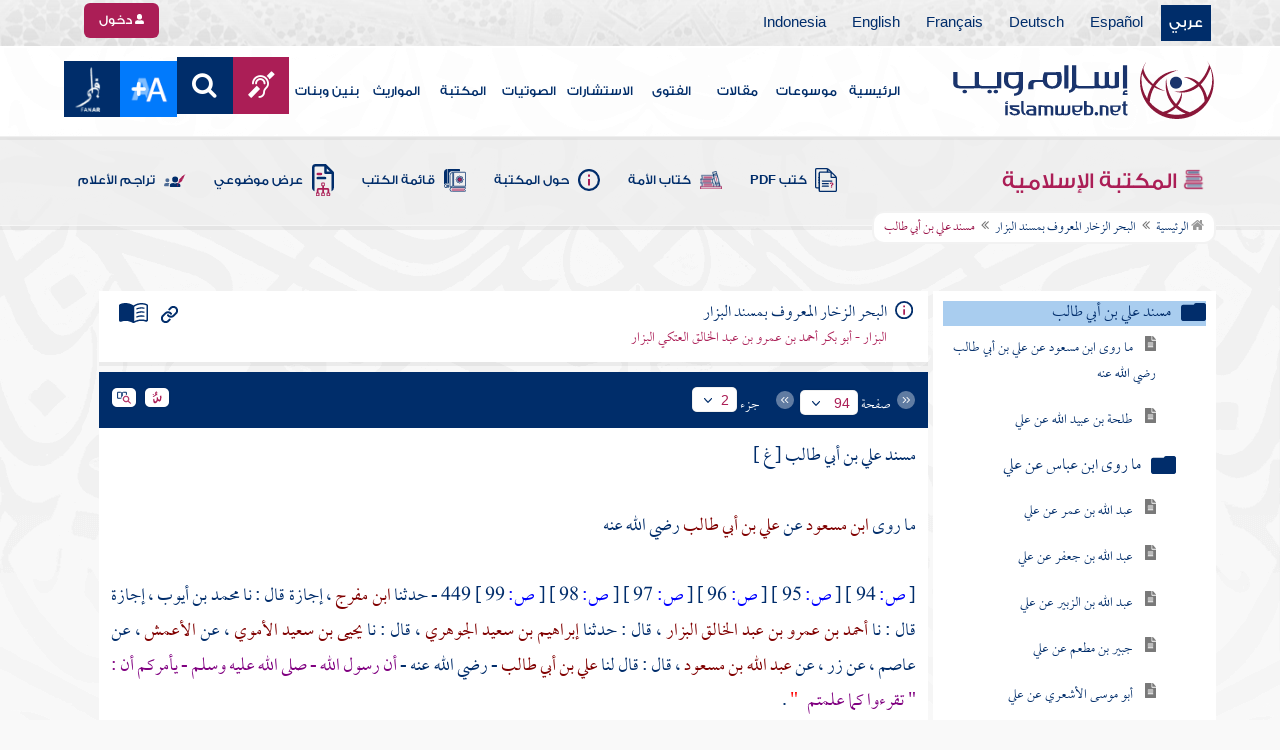

--- FILE ---
content_type: text/html; charset=utf-8
request_url: https://islamweb.net/ar/library/index.php?page=bookcontents&idfrom=425&idto=835&bk_no=72&ID=181
body_size: 40750
content:
<!DOCTYPE html>
<html>
	<head>
		<meta charset="utf-8">
		<meta http-equiv="X-UA-Compatible" content="IE=edge" />
		<meta name="language" content="ar" />
		
        <!-- loaded from  redis cache /data/islamweb_cache/ee4ee1b294c21955d76840e9c40d1b7e --><title> إسلام ويب  - البحر الزخار المعروف بمسند البزار - مسند علي بن أبي طالب- الجزء رقم2</title><!-- loaded from  redis cache /data/islamweb_cache/ar/library/maktaba/8b8498d19fbb413211848b6d705f647c --><meta property="og:image" name="og:image" content="https://www.islamweb.net/content/img/iweblogo.png"><meta name="twitter:image" property="twitter:image" content="https://www.islamweb.net/content/img/iweblogo.png">
<link rel="amphtml" href="https://www.islamweb.net/amp/ar/library/content/72/425/مسند-علي-بن-أبي-طالب">
<link rel="canonical" href="https://www.islamweb.net/ar/library/content/72/425/مسند-علي-بن-أبي-طالب"><!-- need recache --><!-- stop library --><!-- Created Cache file and ready to load from  C:/islamweb_cache2/ar/mainsite/9655b82b96b949bd570809a106a48201 -->

    <meta name="description" content="تعرّف على حديث مهم رواه عبد الله بن دينار عن ابن عمر عن عمر، حيث قام الرسول محمد صلى الله عليه وسلم بتوجيه نصائح مهمة لأصحابه حول حسن معاملة الآخرين. أكد الرسول على أهمية الالتزام بالجماعة كوسيلة للوصول إلى بحبوحة الجنة، وأوضح أن من يسرّه عمله الصالح ويغتم لسيئاته هو مؤمن حقيقي. يعد هذا الحديث جزءًا من تراثنا الإسلامي ويعكس القيم الأخلاقية في التعامل مع الأصدقاء والمجتمع. استكشف المزيد حول معانيه وتفسيره وأثره في حياتنا." />
    <meta name="keywords" content="عبد الله بن دينار, ابن عمر, عمر, الحديث, أحسنوا إلى أصحابي, أحب بحبوحة الجنة, الجنة, حسنته وساءته سيئته, الجماعة, مؤمن"/>
    
    <meta name="language" content="ar"/>
            <meta property="og:image" content="https://www.islamweb.net/content/img/iweblogo.png" />
    <meta name="twitter:image" content="https://www.islamweb.net/content/img/iweblogo.png">
        
		<meta name="viewport" content="width=device-width, initial-scale=1, user-scalable=no">
		<link rel="shortcut icon" href="/contentver3/img/favicon.png">
		<link rel="shortcut icon" href="/contentver3/img/favicon.ico">
	
		<!--<link rel="stylesheet" href="/contentver3/css/style.css?v=1.12" />-->
		<link rel="stylesheet" rel="preload" as="style" href="/contentver3/css/notonaskharabic.css?v=1.20" />
	
		<link rel="stylesheet" rel="preload" as="style" href="/contentver3/css/font-awesome.min.css?v=1.2" />
		<link rel="stylesheet" rel="preload" as="style" href="/contentver3/css/animate.css" />
	
		<link rel="preload" as="font" href="/contentver3/fonts/GESSTwoMedium.woff" type="font/woff" crossorigin="anonymous">
		<link rel="preload" as="font" href="/contentver3/fonts/fontawesome-webfont.woff2" type="font/woff2"
			crossorigin="anonymous">
		<!--
	<link rel="preload" as="font" href="/contentver3/fonts-lotus/subset-Lotus-Light.woff2" type="font/woff2" crossorigin="anonymous">
	
	-->
		<link rel="preload" as="font" href="/contentver3/fonts/goldenlotus/subset-GoldenLotusStg.woff2" type="font/woff2"
			crossorigin="anonymous">
	
	
		<link rel="stylesheet" rel="preload" as="style" href="/contentver3/css/style.css?v=1.45" />
		<link rel="stylesheet" rel="preload" as="style" href="/contentver3/scss/bootstrap.css?v=1.1" />
        
        		<link rel="stylesheet" rel="preload" as="style" href="/contentver3/css/responsive.css?v=1.70" />
	    	
		<link rel="stylesheet" rel="preload" as="style" href="/contentver3/css/style-ar.css?v=1.3" />
	       <link rel="stylesheet" href="/contentver3/css/style2.css?v=1.2" />
           
		        <!--default-->
        <link rel="stylesheet" rel="preload" as="style" href="/contentver3/css/library_coloring-dark.css?v=1.94" />
        <link rel="stylesheet" rel="preload" as="style" href="/contentver3/css/arabic_font-dark.css?v=1.97" />
                <!--  -->
	
	
		<script type="text/javascript">
			/* $(document).ready(function() {
			 $("[data-fancybox]").fancybox({
		   'type': 'iframe', 
		   'scrolling': 'no', 
		   'width': 500, 
		   'iframe': {'scrolling': 'yes'},
		   'onClosed'  : function() {
			 //alert(123);
				 }         
			 });
				  });  */
		</script>
	
		<script type="text/javascript" src="/contentver3/js/jquery-1.11.0.min.js"></script>
		<script type="text/javascript" src="/contentver3/js/jquery-easing-1.3.js" defer></script>
		<script type="text/javascript" src="/contentver3/js/wow.js"></script>
		<script type="text/javascript" src="/contentver3/js/popper.min.js"></script>
	
		<script type="text/javascript" src="/contentver3/js/bootstrap.min.js"></script>
	
		<script type="text/javascript" src="/contentver3/js/main.js?v=1.2"></script>
	
		        <!-- CHK 0 -->
    	<script type="text/javascript" src="/contentver3/lib/jquery-ui/jquery-ui.min.js" async></script>
        <link rel="stylesheet" href="/contentver3/lib/jquery-ui/jquery-ui.min.css" />
        	
		<script type="text/javascript" src="/contentver3/lib/owl.carousel/owl.carousel.min.js" defer></script>
		<link rel="stylesheet" rel="preload" as="style" href="/contentver3/lib/owl.carousel/owl.carousel.css" />
	
	
		<script type="application/javascript" src="/contentver3/lib/fancybox-3/jquery.fancybox.min.js?v=1.20" async></script>
		<link rel="stylesheet" rel="preload" as="style" href="/contentver3/lib/fancybox-3/jquery.fancybox.min.css" />
	
		<script type="text/javascript" src="/ar/js/ajax.js" async></script>
	
	
	
	</head>

<script type="application/ld+json">
{
  "@context" : "http://schema.org",
  "@type" : "CreativeWork",
  "name" : "إسلام ويب",
  "image": "/contentver3/img/logo.png",
  "url": "/ar",
  "sameAs": [
            "https://www.facebook.com/ar.islamweb",
            "https://www.twitter.com/islamweb",
           "https://www.youtube.com/islamweb"
           ],
    "potentialAction" : {
      "@type" : "SearchAction",
      "target" : "https://www.islamweb.net/ar/articles/index.php?page=websearch&stxt={search_term_string}",
    "query-input" : "required name=search_term_string"
  }
}
</script>

<!-- BOOKID Event 72 -->
<body onload="libraryGoogleTag()" itemscope itemtype="http://schema.org/WebPage" >

<div class="">

<style>

.top-item p.d-block { line-height: 32px; }

.oneitems div.top-item p { line-height: 32px; }
.islamweb-font { 
top: 253px; position: fixed; right: 0;/* bottom: 0;*/ z-index: 2000000; min-width: 100px; margin-right: -455px; }
.islamweb-font .islamweb-font-tab { background: #dc3369; border-radius: 4px; transform-origin: bottom right; position: absolute; left: -194px; transform: rotate(90deg); top: 81px; }
.islamweb-font .islamweb-font-tab:hover { background: #ba1f51; }
.islamweb-font .islamweb-font-tab a { color: white; padding: 10px 15px; display: inline-block; font-size: 16px; }
    .islamweb-font .islamweb-font-tab a i { vertical-align: -2px; }

.islamweb-font .quick-help-tab { background: #5d7bd2; border-radius: 4px; transform-origin: bottom right; position: absolute; left: -165px; transform: rotate(90deg); bottom: 177px; }
.islamweb-font .quick-help-tab:hover { background: #445fb0; }
.islamweb-font .quick-help-tab a { color: white; padding: 10px 15px; display: inline-block; font-size: 16px; }

.alarm-icon:after { content: ""; height: 16px; width: 24px; background: url(https://www.islamweb.net/ar/Images/small-icons.png) no-repeat 3px -222px; display: inline-block; margin-right: 3px; vertical-align: middle; background-size: 21px; float: left; margin-top: -2px; }
.islamweb-font .panel { width: 452px; border-radius: 4px 0 0 4px; box-shadow: -1px 1px 3px rgba(0,0,0,.4); }
.islamweb-font .islamweb-font-tab li.arrow { height: 16px; background: #ba1f51; cursor: pointer; border-radius: 0px 0 4px 4px; }
.islamweb-font .quick-help-tab li.arrow { height: 16px; background: #445fb0; cursor: pointer; border-radius: 0px 0 4px 4px; }
.islamweb-font li.arrow.collapsed { height: 0; }
    .islamweb-font li.arrow.collapsed span { display: none; }
.islamweb-font li.arrow span { transform: rotate(-90deg); position: absolute; font-size: 25px; bottom: -5px; left: 50%; display: inline-block; color: white; }


</style>

<div class="islamweb-font animated fadeInRight" style="background-color: white;">
    <div class="islamweb-font-panel panel" id="hidden-font-content">
        <div class="islamweb_font_1" style="z-index:99999;color:#424142;font-family:'Lotus Linotype' !important;font-size: 22px !important;">
        <!--<img src="/contentver3/img/font1.png" />-->
        الذنوب والمعاصي تضر ولابد، فإن مما اتفق عليه العلماء وأرباب السلوك أن للمعاصي آثارا وثارات، وأن لها عقوبات على قلب العاصي وبدنه، وعلى دينه وعقله، وعلى دنياه وآخرته.
        <br /><br />
        <center>
        <div  onclick="javascript: $('.islamweb_font_1').click();" style="cursor:pointer;background: #002d6a;color: #fff;padding: 8px 30px;width:200px;">اختيار هذا الخط</div>
        </center>
        <br />
        </div>
        <hr />
        <div class="islamweb_font_2" style="z-index:99999;color:#000000;font-family:'Lotus Linotype' !important;font-size: 22px !important;width: 100%; height:200px;padding-top:20px;">
        <!--<img src="/contentver3/img/font2.png" />-->
        الذنوب والمعاصي تضر ولابد، فإن مما اتفق عليه العلماء وأرباب السلوك أن للمعاصي آثارا وثارات، وأن لها عقوبات على قلب العاصي وبدنه، وعلى دينه وعقله، وعلى دنياه وآخرته.
        <br /><br />
        <center>
        <div onclick="javascript: $('.islamweb_font_2').click();" style="cursor:pointer;background: #002d6a;color: #fff;padding: 8px 30px;width:200px;">اختيار هذا الخط</div>
        </center>
        
        </div>
    </div>
</div>  


<script>
$( document ).ready(function() {

$.fn.fadeSlideRight = function (margin, speed, fn) {
        return $(this).animate({
            'margin-right': margin
        }, speed || 400, function () {
            $.isFunction(fn) && fn.call(this);
        });
    }
        
$('.islamweb-font .islamweb-font-tab').click(function (e) {
//    alert(1);
        e.preventDefault();
        $('.panel').hide();
        $('.tab').hide();
        if ($(window).width() > 768) {
            if ($(".islamweb-font").css('marginRight') == "0px") {
                CloseQuickDonatePanel();
            }
            else {
                OpenQuickDonatePanel();
            }
        } else {
            $('.islamweb-font-panel').show();
        }
    });    $('.islamweb-font .quick-help-tab').click(function (e) {
        e.preventDefault();
        $(".progress-circle").empty().radialProgress("init", {
            'size': 90,
            'color': '#dc3369',
            "font-size": 25,
            'fill': 5
        }).radialProgress("to", { 'perc': 75, 'time': 1000 });

        $('.panel').hide();
        $('.tab').hide();
        if ($(window).width() > 768) {
            if ($(".islamweb-font").css('marginRight') == "0px") {
                CloseQuickHelpPanel();
            }
            else {
                OpenQuickHelpPanel();
            }
        } else {
            $('.quick-help-panel').show();
        }

    });


$('.islamweb_font_1').click(function (e) {
    //alert('test');
    var request=$.ajax({
      url: "/ar/set_cookie.php",
      method: "GET",
      data: { cval : 1 },
      dataType: "html"
    });
    
    
    request.done(function( msg ) {
      location.reload();
    });
    
});

$('.islamweb_font_2').click(function (e) {
    
    var request=$.ajax({
      url: "/ar/set_cookie.php",
      method: "GET",
      data: { cval : 2 },
      dataType: "html"
    });
    
    request.done(function( msg ) {
      location.reload();
    });
    
});
    
    



function CloseQuickDonatePanel() {
        $('.islamweb-font').fadeSlideRight('-446px');
        $('.islamweb-font-panel').show();
        $('.islamweb-font-tab').show().find('.arrow i').addClass('fa-angle-left').removeClass('fa-angle-right');
        $('.quick-help-tab').show();
        quickDonateOpen = false;
    }

    function OpenQuickDonatePanel() {
        $('.islamweb-font-panel').show();
        $('.islamweb-font-panel').css('width','90%');
//        alert(1);
        $('.islamweb-font').fadeSlideRight('0px');
        $('.islamweb-font-tab').show().find('.arrow i').addClass('fa-angle-right').removeClass('fa-angle-left');
       /* CloseLoginPanel();
        CloseSearchPanel();*/
        quickDonateOpen = true;
    }

    function CloseQuickHelpPanel() {
        $('.islamweb-font').fadeSlideRight('-446px');
        $('.quick-help-panel').show();
        $('.islamweb-font-tab').show();
        $('.quick-help-tab').show().find('.arrow i').addClass('fa-angle-left').removeClass('fa-angle-right');
        quickHelpOpen = false;
    }

    function OpenQuickHelpPanel() {
       /* alert(1);
        $('.islamweb-font-panel').css('width','90%');*/
        $('.quick-help-panel').show();
        $('.quick-help-tab').show().find('.arrow i').addClass('fa-angle-right').removeClass('fa-angle-left');
        $('.islamweb-font').fadeSlideRight('0px');
       /* CloseLoginPanel();
        CloseSearchPanel();*/
        quickHelpOpen = true;
    }
    
    
});
</script> 


<header class="header" itemscope itemtype="http://www.schema.org/WPHeader">
	<div class="tophead">
		<section class="d-flex justify-content-between align-items-center">
			<div>
				<div class="d-none-mobile">
					<ul class="language">
						<li><a class="active" href="/ver3/ar/">عربي</a></li>
						<li><a href="/es/" target="_blank">Español</a></li>
						<li><a href="/de/" target="_blank">Deutsch</a></li>
						<li><a href="/fr/" target="_blank">Français</a></li>
						<li><a href="/en/" target="_blank">English</a></li>
						<li><a href="/id/" target="_blank">Indonesia</a></li>
					</ul>
				</div>
                
				<div class="dropdown dropdown-lang d-mobile">
					<a class="btn dropdown-toggle" href="#" role="button" data-bs-toggle="dropdown"
						aria-expanded="false">
						<svg xmlns="http://www.w3.org/2000/svg" width="11.409" height="11.409" viewBox="0 0 11.409 11.409">
							<path id="Icon_material-language" data-name="Icon material-language" d="M8.7,3a5.7,5.7,0,1,0,5.71,5.7A5.7,5.7,0,0,0,8.7,3Zm3.953,3.423H10.969a8.927,8.927,0,0,0-.787-2.031A4.581,4.581,0,0,1,12.652,6.423ZM8.7,4.164a8.036,8.036,0,0,1,1.09,2.259H7.615A8.036,8.036,0,0,1,8.7,4.164ZM4.289,9.846a4.462,4.462,0,0,1,0-2.282H6.217A9.421,9.421,0,0,0,6.138,8.7a9.421,9.421,0,0,0,.08,1.141Zm.468,1.141H6.44a8.927,8.927,0,0,0,.787,2.031A4.556,4.556,0,0,1,4.757,10.986ZM6.44,6.423H4.757a4.556,4.556,0,0,1,2.47-2.031A8.927,8.927,0,0,0,6.44,6.423ZM8.7,13.245a8.036,8.036,0,0,1-1.09-2.259H9.794A8.036,8.036,0,0,1,8.7,13.245Zm1.335-3.4H7.37A8.393,8.393,0,0,1,7.278,8.7,8.32,8.32,0,0,1,7.37,7.564h2.67A8.32,8.32,0,0,1,10.131,8.7,8.393,8.393,0,0,1,10.039,9.846Zm.143,3.172a8.927,8.927,0,0,0,.787-2.031h1.683a4.581,4.581,0,0,1-2.47,2.031Zm1.01-3.172a9.421,9.421,0,0,0,.08-1.141,9.421,9.421,0,0,0-.08-1.141H13.12a4.462,4.462,0,0,1,0,2.282Z" transform="translate(-3 -3)" fill="#012d6b"/>
						  </svg>
						   عربي
					</a>
					<ul class="dropdown-menu lang" itemscope itemtype="http://www.schema.org/Language">
						<li itemprop="name"><a class="dropdown-item" itemprop="url" href="/ar/"
								class="active">عربي</a></li>
						<li itemprop="name"><a class="dropdown-item" itemprop="url" href="/es/">Español</a></li>
						<li itemprop="name"><a class="dropdown-item" itemprop="url" href="/de/">Deutsch</a></li>
						<li itemprop="name"><a class="dropdown-item" itemprop="url" href="/fr/">Français</a>
						</li>
						<li itemprop="name"><a class="dropdown-item" itemprop="url" href="/en/">English</a></li>
						<li itemprop="name"><a class="dropdown-item" itemprop="url" href="/id/">Indonesia</a>
						</li>
					</ul>
				</div>
			</div>
            
            			<div class="login">
				<a href="/ar/regv2/index.php?page=loginform" class="btn btn-secondary">
					<svg xmlns="http://www.w3.org/2000/svg" width="9.726" height="9.726"
						viewBox="0 0 9.726 9.726">
						<path id="Icon_awesome-user-alt" data-name="Icon awesome-user-alt"
							d="M4.863,5.471A2.735,2.735,0,1,0,2.128,2.735,2.736,2.736,0,0,0,4.863,5.471Zm2.432.608H6.248a3.307,3.307,0,0,1-2.77,0H2.432A2.431,2.431,0,0,0,0,8.51v.3a.912.912,0,0,0,.912.912h7.9a.912.912,0,0,0,.912-.912v-.3A2.431,2.431,0,0,0,7.295,6.079Z"
							fill="#fff" />
					</svg>
					دخول
				</a>
			</div>
                        

			<!-- 
			<ul class="social">
				<li><a href="https://www.facebook.com/ar.islamweb/" target="_blank"><i
							class="fa fa-facebook"></i></a></li>
				<li><a href="https://twitter.com/islamweb" target="_blank"><i class="fa fa-twitter"></i></a>
				</li>
				<li><a href="http://islamweb.net/instagram/" target="_blank"><i class="fa fa-instagram"></i></a>
				</li>
				<li><a href="http://youtube.com/islamweb" target="_blank"><i class="fa fa-youtube-play"></i></a>
				</li>
				<li><a href="#"><i class="fa fa-rss"></i></a></li>
			</ul> -->


		</section>
	</div>

	<div class=" willfix head">
		<section class="head-wrapper">
			<h1 class="logo"><a href="/ar/"><img src="/contentver3/img/logo.svg" alt="إسلام ويب" /></a></h1>

			<a class="scrollup"><i class="fa fa-chevron-up"></i></a>
			<a class="nav-menu" data-bs-toggle="modal" data-bs-target="#modalsidemenu">
				<svg id="Icon_ionic-ios-menu" data-name="Icon ionic-ios-menu" xmlns="http://www.w3.org/2000/svg"
					width="20.853" height="13.902" viewBox="0 0 20.853 13.902">
					<g id="Group_3307" data-name="Group 3307" transform="translate(0 0)">
						<path id="Path_11486" data-name="Path 11486"
							d="M24.484,13.1H5.369c-.478,0-.869-.67-.869-1.49h0c0-.819.391-1.49.869-1.49H24.484c.478,0,.869.67.869,1.49h0C25.353,12.434,24.962,13.1,24.484,13.1Z"
							transform="translate(-4.5 -10.125)" fill="#012d6b" />
						<path id="Path_11487" data-name="Path 11487"
							d="M24.484,19.854H5.369c-.478,0-.869-.67-.869-1.49h0c0-.819.391-1.49.869-1.49H24.484c.478,0,.869.67.869,1.49h0C25.353,19.184,24.962,19.854,24.484,19.854Z"
							transform="translate(-4.5 -11.413)" fill="#012d6b" />
						<path id="Path_11488" data-name="Path 11488"
							d="M24.484,26.6H5.369c-.478,0-.869-.67-.869-1.49h0c0-.819.391-1.49.869-1.49H24.484c.478,0,.869.67.869,1.49h0C25.353,25.934,24.962,26.6,24.484,26.6Z"
							transform="translate(-4.5 -12.702)" fill="#012d6b" />
					</g>
				</svg>
			</a>
			<ul class="menu" itemscope itemtype="http://schema.org/SiteNavigationElement">
				<li itemprop="name"><a href="/ar/" itemprop="url">الرئيسية</a></li>
				<li itemprop="name"><a href="/ar/index.php?page=hadith" itemprop="url">موسوعات</a></li>
				<li itemprop="name"><a href="/ar/articles/" itemprop="url">مقالات</a></li>
				<li itemprop="name"><a href="/ar/fatwa/" itemprop="url">الفتوى</a></li>
				<li itemprop="name"><a href="/ar/consult/" itemprop="url">الاستشارات</a></li>
				<li itemprop="name"><a href="http://audio.islamweb.net/audio/" itemprop="url">الصوتيات</a></li>
				<li itemprop="name"><a href="/ar/library/" itemprop="url">المكتبة</a></li>
				<li itemprop="name"><a href="/ar/inheritance/" itemprop="url">المواريث</a></li>
				<li itemprop="name"><a href="http://kids.islamweb.net/kids/ar/" itemprop="url">بنين وبنات</a>
				</li>
				<li class="ai"><a href="/ar/deaf/"><i class="fa fa-deaf"></i></a></li>

				<li class="ai opensearch" style="z-index: 999;"><a><i class="fa fa-search"></i></a></li>


				<li onclick="javascript: $('#showlangbuttonwindow').click();"
					style="cursor:pointer;background-image: none !important;" class="ai">
					<img style="vertical-align: middle;margin-bottom: 1px;" src="/ar/fontsize-icon.png" />
				</li>
            
                            <li onclick="javascript: window.open('/ar/fanar','_blank');"
					style="cursor:pointer;background-image: none !important;" class="ai">
                    <img style="vertical-align: middle;margin-bottom: 1px;" src="/ar/fanar/fanar-top-button.png" />
				</li>
                        
			</ul>

			<span class="ai opensearch mobi-block" style="z-index: 999;"><a> <svg
						xmlns="http://www.w3.org/2000/svg" width="24" height="24" viewBox="0 0 24 24">
						<g id="Group_3990" data-name="Group 3990" transform="translate(212 -1122)">
							<rect id="Rectangle_582" data-name="Rectangle 582" width="24" height="24"
								transform="translate(-212 1122)" fill="none" />
							<g id="Group_3891" data-name="Group 3891" transform="translate(-240 935.738)">
								<path id="Icon_ionic-ios-search" data-name="Icon ionic-ios-search"
									d="M25.748,24.442l-5.98-6.036a8.522,8.522,0,1,0-1.293,1.31l5.94,6a.92.92,0,0,0,1.3.034A.926.926,0,0,0,25.748,24.442ZM13.072,19.789a6.729,6.729,0,1,1,4.759-1.971A6.687,6.687,0,0,1,13.072,19.789Z"
									transform="translate(24.5 182.769)" fill="#012d6b" stroke="#012d6b"
									stroke-width="0.5" />
							</g>
						</g>
					</svg></a></span>
			<div class="searchbar animated bounceInUp">
				<input
					onkeypress="javascript: var evt = event || window.event; if(evt.keyCode == '13') { window.open('/ar/library/index.php?page=expsearch&stxt='+$('#searchfield').val(),'_self'); return false; } "
					id="searchfield" type="text" class="srbartext" placeholder="كلمات البحث" />
								<!--<i class="fa fa-keyboard-o"></i>-->
				<input type="button"
					onclick="javascript: if($('#searchfield').val().length>3) window.open('/ar/library/index.php?page=expsearch&stxt='+$('#searchfield').val(),'_self'); else alert('الرجاء كتابة كلمة من 3 حروف فأكثر'); "
					class="srbarsubmit" value="&#xf002;" />
			</div>

		</section>
	</div>
</header>
    
    <a style="display: none;" id="showlangbuttonwindow" data-fancybox data-src="#hidden-font-content" 
                onclick="javascript:  $('.islamweb-font-panel').css('width','30%'); " href="javascript:;"></a>
                
                <style>
.owl-item
{
    padding-right: 15px !important;
    text-align: justify !important;
}
</style>
	<div class="portalpage">
	
		<div class="portalheader">
			<section>
				<div class="title-page">
		          <h1 class="logo"><a href="/ar/library"><img src="/contentver3/img/ico-library.svg" alt="" /> المكتبة الإسلامية</a></h1>
                  
                  <a class="amobile nav-menu open"><svg xmlns="http://www.w3.org/2000/svg" width="12.695"
							height="7.259" viewBox="0 0 12.695 7.259">
							<path id="Icon_ionic-ios-arrow-down" data-name="Icon ionic-ios-arrow-down"
								d="M12.537,16.317l4.8-4.8a.9.9,0,0,1,1.281,0,.915.915,0,0,1,0,1.285L13.18,18.241a.906.906,0,0,1-1.251.026L6.452,12.8a.907.907,0,1,1,1.281-1.285Z"
								transform="translate(-6.188 -11.246)" fill="#012d6b" />
						</svg>
					</a>
			
			


<ul class="menu" style="display: block;">
	<li><a href="/ar/library/pdfbooks/"><img src="/contentver3/img/options-ftawa.svg" alt="" />
كتب PDF</a></li>
    
    
	<li><a href="/ar/library/index.php?page=ummabooks"><img src="/contentver3/img/ico-book.svg" alt="" />
	كتاب الأمة</a></li>
    
	<li><a href="/ar/library/index.php?page=library_description"><img src="/contentver3/img/ico-info.svg" alt="" /> 
    حول المكتبة</a></li>
    
	<li><a href="/ar/library/index.php?page=bookslist"><img src="/contentver3/img/ico-dbook.svg" alt="" />
    قائمة الكتب</a></li>
    
	<li><a href="/ar/library/index.php?page=listing"><img src="/contentver3/img/ico-display.svg" alt="" />
    عرض موضوعي</a></li>
    
	<li><a href="/ar/library/index.php?page=tarajem"><img src="/contentver3/img/ico-translate.svg" alt="" /> 
    تراجم الأعلام</a></li>
</ul>			
            </div>
            
                        
			<ol id="topPath">
				<li><a href="/ar/library/"><i class="fa fa-home"></i> الرئيسية</a></li>
				
                                <li>المكتبة الإسلامية</li>
                			</ol>
                        
                        
		</section>
	</div>
	<script>
    /*$( document ).ready(function() {
    $(".ulbooks").append('<li><a class="a-gray" href="#"><i class="fa fa-window-close"></i></a> <a class="a-inverse" href="#">فتح القدير...</a></li>');
    //alert(123);
    });*/
    </script>
			
		
	<section>
    
    
<input type="hidden" id="mobileAccess" value="0" />

<style>
.hadith a {
    display: contents !important;
}

.bookcontent {
        text-align: justify !important;
}
.fancybox-content 
{
    /*width: 80% !important;*/
    /*height: calc(90% - 88px) !important;*/
}

.fancybox-iframe {
    direction:rtl;
}        


.viewmodebuttonclass {
display: inline-block;
direction: ltr;
position: absolute;
    
padding-right: 100px;
    
    
/*top: 32%;right: 50%;*/width: 45%;left: 27%;padding-top: 18px;padding-top: 30px;font-weight: bold;
zoom: 0.8;
} 

.footnotecontent { 
    max-height: 400px;
    overflow-y: scroll;    
}

#quran-ajax-content { 
    max-height: 400px;
    overflow-y: scroll;    
}

#names-ajax-content { 
    max-height: 400px;
    overflow-y: scroll;    
}

.booktopsdata {
    margin-top: 5px;    
}

/*
#subjnames-ajax-content { 
    max-height: 300px;
    overflow-y: scroll;    
}

#hadith-ajax-content { 
    max-height: 300px;
    overflow-y: scroll;    
}
*/
.taskeelbuttonclass { display: none; }
</style>

<script src="jquery.cookie.js"></script>
<script type="text/javascript" src="/ar/library/maktaba/javascript/tab.js?v=2.6"></script>
<script type="text/javascript" src="/ar/library/bookcontents.js?v=6.112"></script>  
<script type="text/javascript" src="/ar/library/maktaba/Javascript/popup.js?v=2.1"></script>
<script type="text/javascript" src="/ar/library/wz_tooltip.js?v=1.0"></script>
<script src="/ar/library/js/jquery.nicescroll.min.js?v=1"></script>
<script>
var pageloaded = 0;
var hadithloaded = 0;
var namesloaded = 0;
</script>
<input type="hidden" id="BookIndexTree" value="2" />

<input type="hidden" id="bk_no" value="72" />
<div class="book-content">
    <div class="position-relative d-flex wrapper-fhrs ">
    
    <div class="book-left-nav " id="books_index_right" >
        <div class="bookindex">


                    <div id="bookIndexScroll" style="min-height: auto;max-height: 1000px;overflow-y: scroll;">
                        <div class="d-flex justify-content-between align-items-center p-3">
                            <span class="txt-blue">
                                <svg xmlns="http://www.w3.org/2000/svg" width="29.983" height="20.23" viewBox="0 0 29.983 20.23">
                                    <path id="menu_book_FILL1_wght200_GRAD0_opsz24" d="M97.817-755.563a.594.594,0,0,1,.114-.333.762.762,0,0,1,.27-.252,11.884,11.884,0,0,1,2.419-.793,12.421,12.421,0,0,1,2.618-.274,11.188,11.188,0,0,1,1.365.079q.644.079,1.328.229a.655.655,0,0,1,.336.2.55.55,0,0,1,.143.386.643.643,0,0,1-.225.548.689.689,0,0,1-.6.078,8.909,8.909,0,0,0-1.134-.154q-.581-.042-1.209-.042a11.992,11.992,0,0,0-2.358.231,12.4,12.4,0,0,0-2.188.646.683.683,0,0,1-.63-.009A.593.593,0,0,1,97.817-755.563Zm0,8.13a.662.662,0,0,1,.114-.347.729.729,0,0,1,.27-.267,10.055,10.055,0,0,1,2.419-.778,13.67,13.67,0,0,1,2.618-.259,11.188,11.188,0,0,1,1.365.079q.644.079,1.328.229a.655.655,0,0,1,.336.2.55.55,0,0,1,.143.386.643.643,0,0,1-.225.548.689.689,0,0,1-.6.078,8.909,8.909,0,0,0-1.134-.154q-.581-.042-1.209-.042a11.164,11.164,0,0,0-2.315.241,11.572,11.572,0,0,0-2.174.685.649.649,0,0,1-.659,0A.66.66,0,0,1,97.817-747.432Zm0-4.065a.663.663,0,0,1,.114-.347.73.73,0,0,1,.27-.267,11.3,11.3,0,0,1,2.419-.778,13.088,13.088,0,0,1,2.618-.259,11.188,11.188,0,0,1,1.365.079q.644.079,1.328.229a.655.655,0,0,1,.336.2.55.55,0,0,1,.143.386.642.642,0,0,1-.225.548.689.689,0,0,1-.6.078,8.9,8.9,0,0,0-1.134-.154q-.581-.042-1.209-.042a10.972,10.972,0,0,0-2.315.245,11.786,11.786,0,0,0-2.174.689.642.642,0,0,1-.659-.009A.672.672,0,0,1,97.817-751.5Zm-2.076,8.485a14.621,14.621,0,0,1,3.677-1.469,16.1,16.1,0,0,1,3.819-.451,15.908,15.908,0,0,1,2.426.167,11.521,11.521,0,0,1,1.9.444.645.645,0,0,0,.634-.043.654.654,0,0,0,.288-.591v-13.515a.774.774,0,0,0-.144-.461,1.108,1.108,0,0,0-.49-.346,12.9,12.9,0,0,0-2.25-.6,15.2,15.2,0,0,0-2.363-.161,13.723,13.723,0,0,0-3.918.579,11.961,11.961,0,0,0-3.578,1.738Zm-.75,1.7a2.261,2.261,0,0,1-.647-.088,3.237,3.237,0,0,1-.564-.226,14.943,14.943,0,0,0-3.4-1.351,14.376,14.376,0,0,0-3.63-.46,13.413,13.413,0,0,0-2.3.2,10.759,10.759,0,0,0-2.2.628,1.5,1.5,0,0,1-1.532-.2A1.685,1.685,0,0,1,80-744.247v-14.49a1.934,1.934,0,0,1,.293-1.032,1.542,1.542,0,0,1,.82-.663,12.294,12.294,0,0,1,2.747-.845,15.931,15.931,0,0,1,2.886-.262,14.748,14.748,0,0,1,4.3.634,15.29,15.29,0,0,1,3.948,1.845A15.29,15.29,0,0,1,98.94-760.9a14.748,14.748,0,0,1,4.3-.634,15.931,15.931,0,0,1,2.886.262,12.294,12.294,0,0,1,2.747.845,1.542,1.542,0,0,1,.82.663,1.934,1.934,0,0,1,.293,1.032v14.49a1.578,1.578,0,0,1-.774,1.413,1.766,1.766,0,0,1-1.648.167,10.791,10.791,0,0,0-2.126-.585,13.3,13.3,0,0,0-2.2-.182,14.376,14.376,0,0,0-3.63.46,14.943,14.943,0,0,0-3.4,1.351,3.237,3.237,0,0,1-.564.226A2.261,2.261,0,0,1,94.992-741.309Z" transform="translate(-80 761.539)" fill="#012d6b"/>
                                  </svg>
فهرس الكتاب                                  
                            </span>
                            <a class="close-bookindex"><svg xmlns="http://www.w3.org/2000/svg" width="16.5" height="16.5" viewBox="0 0 16.5 16.5">
                                <path id="Icon_ionic-md-close" data-name="Icon ionic-md-close" d="M24.023,9.173l-1.65-1.65-6.6,6.6-6.6-6.6-1.65,1.65,6.6,6.6-6.6,6.6,1.65,1.65,6.6-6.6,6.6,6.6,1.65-1.65-6.6-6.6Z" transform="translate(-7.523 -7.523)" fill="#012d6b"/>
                              </svg>
                              </a>
                        </div>
                        
                        
                        <!--<div class="bookindex">
	<h1>
		<label class="h3info checresults floatl" title="ط¹ط±ط¶ ظ†طھط§ط¦ط¬ ط§ظ„ط§ط¨ظˆط§ط¨ ط§ظ„ظ…ط®طھط§ط±ظ‡ ظپظ‚ط·"><input type="checkbox" id="showexact" checked=""><i class="fa fa-info"><span>ظ†طھط§ط¦ط¬ ظپظ‚ط·</span></i></label>
		<div class="floatr">
			<input type="text" placeholder="ظƒظ„ظ…ط§طھ ط§ظ„ط¨ط­ط«" class="booksearch inputstyle floatr" />
			<input type="submit" value="ï€‚" id="search3adasa" class="subsearch inputstyle floatr" />
		</div>
	</h1>
	
    <div id="bookIndexScroll" style="min-height: auto;max-height: 1000px;overflow-y: scroll;"> -->
    <ul class="tree m-0">
        
               
           <li class="first-level">
    		<input type="checkbox" id="a2" />
    		<label class="plusbutton tree_label" data-level=1 data-id="2" data-href="nindex.php?id=2&treeLevel=1&bookid=72&page=bookssubtree&searchtext=&showexact=" id="2" style="text-decoration:none;list-style:none;color:#000;text-align:right;"  data-idfrom=1  data-idto=125 data-node=0 data-bookid=72 for="a2">مسند أبي بكر الصديق رضي الله عنه</label>
            
            <ul id="childrens2" data-id="2"></ul> 
            
    	  </li>
          
            
    
    	<input type="hidden" value="&bookid=72&idfrom=1&idto=125" id="HidParam2" />
    
    <div id="childs2" style="display:none;"></div>
    
    
               
           <li class="first-level">
    		<input type="checkbox" id="a33" />
    		<label class="plusbutton tree_label" data-level=1 data-id="33" data-href="nindex.php?id=33&treeLevel=1&bookid=72&page=bookssubtree&searchtext=&showexact=" id="33" style="text-decoration:none;list-style:none;color:#000;text-align:right;"  data-idfrom=126  data-idto=338 data-node=0 data-bookid=72 for="a33">مسند عمر بن الخطاب رضي الله عنه</label>
            
            <ul id="childrens33" data-id="33"></ul> 
            
    	  </li>
          
            
    
    	<input type="hidden" value="&bookid=72&idfrom=126&idto=338" id="HidParam33" />
    
    <div id="childs33" style="display:none;"></div>
    
    
               
           <li class="first-level">
    		<input type="checkbox" id="a119" />
    		<label class="plusbutton tree_label" data-level=1 data-id="119" data-href="nindex.php?id=119&treeLevel=1&bookid=72&page=bookssubtree&searchtext=&showexact=" id="119" style="text-decoration:none;list-style:none;color:#000;text-align:right;"  data-idfrom=339  data-idto=424 data-node=0 data-bookid=72 for="a119">مسند عثمان بن عفان رضي الله عنه</label>
            
            <ul id="childrens119" data-id="119"></ul> 
            
    	  </li>
          
            
    
    	<input type="hidden" value="&bookid=72&idfrom=339&idto=424" id="HidParam119" />
    
    <div id="childs119" style="display:none;"></div>
    
    
               
           <li class="first-level">
    		<input type="checkbox" id="a181" />
    		<label class="plusbutton tree_label" data-level=1 data-id="181" data-href="nindex.php?id=181&treeLevel=1&bookid=72&page=bookssubtree&searchtext=&showexact=" id="181" style="text-decoration:none;list-style:none;color:#000;text-align:right;"  data-idfrom=425  data-idto=835 data-node=0 data-bookid=72 for="a181">مسند علي بن أبي طالب</label>
            
            <ul id="childrens181" data-id="181"></ul> 
            
    	  </li>
          
            
    
    	<input type="hidden" value="&bookid=72&idfrom=425&idto=835" id="HidParam181" />
    
    <div id="childs181" style="display:none;"></div>
    
    
               
           <li class="first-level">
    		<input type="checkbox" id="a315" />
    		<label class="plusbutton tree_label" data-level=1 data-id="315" data-href="nindex.php?id=315&treeLevel=1&bookid=72&page=bookssubtree&searchtext=&showexact=" id="315" style="text-decoration:none;list-style:none;color:#000;text-align:right;"  data-idfrom=836  data-idto=864 data-node=0 data-bookid=72 for="a315">مسند طلحة بن عبيد الله رضي الله عنه</label>
            
            <ul id="childrens315" data-id="315"></ul> 
            
    	  </li>
          
            
    
    	<input type="hidden" value="&bookid=72&idfrom=836&idto=864" id="HidParam315" />
    
    <div id="childs315" style="display:none;"></div>
    
    
               
           <li class="first-level">
    		<input type="checkbox" id="a333" />
    		<label class="plusbutton tree_label" data-level=1 data-id="333" data-href="nindex.php?id=333&treeLevel=1&bookid=72&page=bookssubtree&searchtext=&showexact=" id="333" style="text-decoration:none;list-style:none;color:#000;text-align:right;"  data-idfrom=865  data-idto=890 data-node=0 data-bookid=72 for="a333">مسند الزبير بن العوام رضي الله عنه</label>
            
            <ul id="childrens333" data-id="333"></ul> 
            
    	  </li>
          
            
    
    	<input type="hidden" value="&bookid=72&idfrom=865&idto=890" id="HidParam333" />
    
    <div id="childs333" style="display:none;"></div>
    
    
               
           <li class="first-level">
    		<input type="checkbox" id="a340" />
    		<label class="plusbutton tree_label" data-level=1 data-id="340" data-href="nindex.php?id=340&treeLevel=1&bookid=72&page=bookssubtree&searchtext=&showexact=" id="340" style="text-decoration:none;list-style:none;color:#000;text-align:right;"  data-idfrom=891  data-idto=955 data-node=0 data-bookid=72 for="a340">مسند عبد الرحمن بن عوف رضي الله عنه</label>
            
            <ul id="childrens340" data-id="340"></ul> 
            
    	  </li>
          
            
    
    	<input type="hidden" value="&bookid=72&idfrom=891&idto=955" id="HidParam340" />
    
    <div id="childs340" style="display:none;"></div>
    
    
               
           <li class="first-level">
    		<input type="checkbox" id="a354" />
    		<label class="plusbutton tree_label" data-level=1 data-id="354" data-href="nindex.php?id=354&treeLevel=1&bookid=72&page=bookssubtree&searchtext=&showexact=" id="354" style="text-decoration:none;list-style:none;color:#000;text-align:right;"  data-idfrom=956  data-idto=1125 data-node=0 data-bookid=72 for="a354">مسند سعد بن أبي وقاص رضي الله عنه</label>
            
            <ul id="childrens354" data-id="354"></ul> 
            
    	  </li>
          
            
    
    	<input type="hidden" value="&bookid=72&idfrom=956&idto=1125" id="HidParam354" />
    
    <div id="childs354" style="display:none;"></div>
    
    
               
           <li class="first-level">
    		<input type="checkbox" id="a451" />
    		<label class="plusbutton tree_label" data-level=1 data-id="451" data-href="nindex.php?id=451&treeLevel=1&bookid=72&page=bookssubtree&searchtext=&showexact=" id="451" style="text-decoration:none;list-style:none;color:#000;text-align:right;"  data-idfrom=1126  data-idto=1155 data-node=0 data-bookid=72 for="a451">مسند سعيد بن زيد رضي الله عنه</label>
            
            <ul id="childrens451" data-id="451"></ul> 
            
    	  </li>
          
            
    
    	<input type="hidden" value="&bookid=72&idfrom=1126&idto=1155" id="HidParam451" />
    
    <div id="childs451" style="display:none;"></div>
    
    
               
           <li class="first-level">
    		<input type="checkbox" id="a468" />
    		<label class="plusbutton tree_label" data-level=1 data-id="468" data-href="nindex.php?id=468&treeLevel=1&bookid=72&page=bookssubtree&searchtext=&showexact=" id="468" style="text-decoration:none;list-style:none;color:#000;text-align:right;"  data-idfrom=1156  data-idto=1163 data-node=0 data-bookid=72 for="a468">مسند أبي عبيدة بن الجراح عن النبي صلى الله عليه وسلم</label>
            
            <ul id="childrens468" data-id="468"></ul> 
            
    	  </li>
          
            
    
    	<input type="hidden" value="&bookid=72&idfrom=1156&idto=1163" id="HidParam468" />
    
    <div id="childs468" style="display:none;"></div>
    
    
               
           <li class="first-level">
    		<input type="checkbox" id="a476" />
    		<label class="plusbutton tree_label" data-level=1 data-id="476" data-href="nindex.php?id=476&treeLevel=1&bookid=72&page=bookssubtree&searchtext=&showexact=" id="476" style="text-decoration:none;list-style:none;color:#000;text-align:right;"  data-idfrom=1164  data-idto=1164 data-node=0 data-bookid=72 for="a476">مسند حمزة بن عبد المطلب رضي الله عنه</label>
            
            <ul id="childrens476" data-id="476"></ul> 
            
    	  </li>
          
            
    
    	<input type="hidden" value="&bookid=72&idfrom=1164&idto=1164" id="HidParam476" />
    
    <div id="childs476" style="display:none;"></div>
    
    
               
           <li class="first-level">
    		<input type="checkbox" id="a478" />
    		<label class="plusbutton tree_label" data-level=1 data-id="478" data-href="nindex.php?id=478&treeLevel=1&bookid=72&page=bookssubtree&searchtext=&showexact=" id="478" style="text-decoration:none;list-style:none;color:#000;text-align:right;"  data-idfrom=1165  data-idto=1194 data-node=0 data-bookid=72 for="a478">مسند العباس بن عبد المطلب رضي الله عنه</label>
            
            <ul id="childrens478" data-id="478"></ul> 
            
    	  </li>
          
            
    
    	<input type="hidden" value="&bookid=72&idfrom=1165&idto=1194" id="HidParam478" />
    
    <div id="childs478" style="display:none;"></div>
    
    
               
           <li class="first-level">
    		<input type="checkbox" id="a490" />
    		<label class="plusbutton tree_label" data-level=1 data-id="490" data-href="nindex.php?id=490&treeLevel=1&bookid=72&page=bookssubtree&searchtext=&showexact=" id="490" style="text-decoration:none;list-style:none;color:#000;text-align:right;"  data-idfrom=1195  data-idto=1198 data-node=0 data-bookid=72 for="a490">مسند جعفر بن أبي طالب رضي الله عنه</label>
            
            <ul id="childrens490" data-id="490"></ul> 
            
    	  </li>
          
            
    
    	<input type="hidden" value="&bookid=72&idfrom=1195&idto=1198" id="HidParam490" />
    
    <div id="childs490" style="display:none;"></div>
    
    
               
           <li class="first-level">
    		<input type="checkbox" id="a495" />
    		<label class="plusbutton tree_label" data-level=1 data-id="495" data-href="nindex.php?id=495&treeLevel=1&bookid=72&page=bookssubtree&searchtext=&showexact=" id="495" style="text-decoration:none;list-style:none;color:#000;text-align:right;"  data-idfrom=1199  data-idto=1202 data-node=0 data-bookid=72 for="a495">مسند زيد بن حارثة رضي الله عنه</label>
            
            <ul id="childrens495" data-id="495"></ul> 
            
    	  </li>
          
            
    
    	<input type="hidden" value="&bookid=72&idfrom=1199&idto=1202" id="HidParam495" />
    
    <div id="childs495" style="display:none;"></div>
    
    
                  <li>
              <ul>
                <li><span class="tree_label" data-level=1 data-id="499" for="a499">
                <a style="text-decoration:none; cursor:pointer;" 
                                href="/ar/library/content/72/1203/مسند-الحسن-بن-علي-رضي-الله-عنهما" 
                data-idfrom="1203" data-idto="1209" data-node="1" data-bookid="72">
                مسند الحسن بن علي رضي الله عنهما                </a></span></li>
            </ul>
            </li>
                
    
    	<input type="hidden" value="&bookid=72&idfrom=1203&idto=1209" id="HidParam499" />
    
    <div id="childs499" style="display:none;"></div>
    
    
                  <li>
              <ul>
                <li><span class="tree_label" data-level=1 data-id="500" for="a500">
                <a style="text-decoration:none; cursor:pointer;" 
                                href="/ar/library/content/72/1210/مسند-الحسين-بن-علي-رضي-الله-عنهما" 
                data-idfrom="1210" data-idto="1213" data-node="1" data-bookid="72">
                مسند الحسين بن علي رضي الله عنهما                </a></span></li>
            </ul>
            </li>
                
    
    	<input type="hidden" value="&bookid=72&idfrom=1210&idto=1213" id="HidParam500" />
    
    <div id="childs500" style="display:none;"></div>
    
    
               
           <li class="first-level">
    		<input type="checkbox" id="a501" />
    		<label class="plusbutton tree_label" data-level=1 data-id="501" data-href="nindex.php?id=501&treeLevel=1&bookid=72&page=bookssubtree&searchtext=&showexact=" id="501" style="text-decoration:none;list-style:none;color:#000;text-align:right;"  data-idfrom=1214  data-idto=1243 data-node=0 data-bookid=72 for="a501">مسند بلال بن رباح رضي الله عنه</label>
            
            <ul id="childrens501" data-id="501"></ul> 
            
    	  </li>
          
            
    
    	<input type="hidden" value="&bookid=72&idfrom=1214&idto=1243" id="HidParam501" />
    
    <div id="childs501" style="display:none;"></div>
    
    
               
           <li class="first-level">
    		<input type="checkbox" id="a518" />
    		<label class="plusbutton tree_label" data-level=1 data-id="518" data-href="nindex.php?id=518&treeLevel=1&bookid=72&page=bookssubtree&searchtext=&showexact=" id="518" style="text-decoration:none;list-style:none;color:#000;text-align:right;"  data-idfrom=1244  data-idto=1287 data-node=0 data-bookid=72 for="a518">مسند عمار بن ياسر رضي الله عنه</label>
            
            <ul id="childrens518" data-id="518"></ul> 
            
    	  </li>
          
            
    
    	<input type="hidden" value="&bookid=72&idfrom=1244&idto=1287" id="HidParam518" />
    
    <div id="childs518" style="display:none;"></div>
    
    
               
           <li class="first-level">
    		<input type="checkbox" id="a548" />
    		<label class="plusbutton tree_label" data-level=1 data-id="548" data-href="nindex.php?id=548&treeLevel=1&bookid=72&page=bookssubtree&searchtext=&showexact=" id="548" style="text-decoration:none;list-style:none;color:#000;text-align:right;"  data-idfrom=1288  data-idto=1892 data-node=0 data-bookid=72 for="a548">مسند عبد الله بن مسعود رضي الله عنه</label>
            
            <ul id="childrens548" data-id="548"></ul> 
            
    	  </li>
          
            
    
    	<input type="hidden" value="&bookid=72&idfrom=1288&idto=1892" id="HidParam548" />
    
    <div id="childs548" style="display:none;"></div>
    
    
               
           <li class="first-level">
    		<input type="checkbox" id="a695" />
    		<label class="plusbutton tree_label" data-level=1 data-id="695" data-href="nindex.php?id=695&treeLevel=1&bookid=72&page=bookssubtree&searchtext=&showexact=" id="695" style="text-decoration:none;list-style:none;color:#000;text-align:right;"  data-idfrom=1893  data-idto=1914 data-node=0 data-bookid=72 for="a695">مسند صهيب بن سنان رضي الله عنه</label>
            
            <ul id="childrens695" data-id="695"></ul> 
            
    	  </li>
          
            
    
    	<input type="hidden" value="&bookid=72&idfrom=1893&idto=1914" id="HidParam695" />
    
    <div id="childs695" style="display:none;"></div>
    
    
               
           <li class="first-level">
    		<input type="checkbox" id="a703" />
    		<label class="plusbutton tree_label" data-level=1 data-id="703" data-href="nindex.php?id=703&treeLevel=1&bookid=72&page=bookssubtree&searchtext=&showexact=" id="703" style="text-decoration:none;list-style:none;color:#000;text-align:right;"  data-idfrom=1915  data-idto=1927 data-node=0 data-bookid=72 for="a703">مسند المقداد بن عمرو بن الأسود رضي الله عنه يكنى أبا معبد</label>
            
            <ul id="childrens703" data-id="703"></ul> 
            
    	  </li>
          
            
    
    	<input type="hidden" value="&bookid=72&idfrom=1915&idto=1927" id="HidParam703" />
    
    <div id="childs703" style="display:none;"></div>
    
    
               
           <li class="first-level">
    		<input type="checkbox" id="a714" />
    		<label class="plusbutton tree_label" data-level=1 data-id="714" data-href="nindex.php?id=714&treeLevel=1&bookid=72&page=bookssubtree&searchtext=&showexact=" id="714" style="text-decoration:none;list-style:none;color:#000;text-align:right;"  data-idfrom=1928  data-idto=1947 data-node=0 data-bookid=72 for="a714">مسند خباب بن الأرت عن النبي صلى الله عليه وسلم</label>
            
            <ul id="childrens714" data-id="714"></ul> 
            
    	  </li>
          
            
    
    	<input type="hidden" value="&bookid=72&idfrom=1928&idto=1947" id="HidParam714" />
    
    <div id="childs714" style="display:none;"></div>
    
    
               
           <li class="first-level">
    		<input type="checkbox" id="a728" />
    		<label class="plusbutton tree_label" data-level=1 data-id="728" data-href="nindex.php?id=728&treeLevel=1&bookid=72&page=bookssubtree&searchtext=&showexact=" id="728" style="text-decoration:none;list-style:none;color:#000;text-align:right;"  data-idfrom=1948  data-idto=1974 data-node=0 data-bookid=72 for="a728">مسند الفضل بن عباس عن النبي صلى الله عليه وسلم</label>
            
            <ul id="childrens728" data-id="728"></ul> 
            
    	  </li>
          
            
    
    	<input type="hidden" value="&bookid=72&idfrom=1948&idto=1974" id="HidParam728" />
    
    <div id="childs728" style="display:none;"></div>
    
    
               
           <li class="first-level">
    		<input type="checkbox" id="a741" />
    		<label class="plusbutton tree_label" data-level=1 data-id="741" data-href="nindex.php?id=741&treeLevel=1&bookid=72&page=bookssubtree&searchtext=&showexact=" id="741" style="text-decoration:none;list-style:none;color:#000;text-align:right;"  data-idfrom=1975  data-idto=1977 data-node=0 data-bookid=72 for="a741">مسند عقيل بن أبي طالب عن النبي صلى الله عليه وسلم</label>
            
            <ul id="childrens741" data-id="741"></ul> 
            
    	  </li>
          
            
    
    	<input type="hidden" value="&bookid=72&idfrom=1975&idto=1977" id="HidParam741" />
    
    <div id="childs741" style="display:none;"></div>
    
    
                  <li>
              <ul>
                <li><span class="tree_label" data-level=1 data-id="745" for="a745">
                <a style="text-decoration:none; cursor:pointer;" 
                                href="/ar/library/content/72/1978/مسند-نوفل-بن-الحارث-بن-عبد-المطلب-عن-النبي-صلى-الله-عليه-وسلم" 
                data-idfrom="1978" data-idto="1978" data-node="1" data-bookid="72">
                مسند نوفل بن الحارث بن عبد المطلب عن النبي صلى الله عليه وسلم                </a></span></li>
            </ul>
            </li>
                
    
    	<input type="hidden" value="&bookid=72&idfrom=1978&idto=1978" id="HidParam745" />
    
    <div id="childs745" style="display:none;"></div>
    
    
                  <li>
              <ul>
                <li><span class="tree_label" data-level=1 data-id="746" for="a746">
                <a style="text-decoration:none; cursor:pointer;" 
                                href="/ar/library/content/72/1979/مسند-عبد-الله-بن-الحارث-بن-عبد-المطلب-عن-رسول-الله-صلى-الله-عليه-وسلم" 
                data-idfrom="1979" data-idto="1979" data-node="1" data-bookid="72">
                مسند عبد الله بن الحارث بن عبد المطلب عن رسول الله صلى الله عليه وسلم                </a></span></li>
            </ul>
            </li>
                
    
    	<input type="hidden" value="&bookid=72&idfrom=1979&idto=1979" id="HidParam746" />
    
    <div id="childs746" style="display:none;"></div>
    
    
                  <li>
              <ul>
                <li><span class="tree_label" data-level=1 data-id="747" for="a747">
                <a style="text-decoration:none; cursor:pointer;" 
                                href="/ar/library/content/72/1980/مسند-المطلب-بن-ربيعة" 
                data-idfrom="1980" data-idto="1981" data-node="1" data-bookid="72">
                مسند المطلب بن ربيعة                </a></span></li>
            </ul>
            </li>
                
    
    	<input type="hidden" value="&bookid=72&idfrom=1980&idto=1981" id="HidParam747" />
    
    <div id="childs747" style="display:none;"></div>
    
    
               
           <li class="first-level">
    		<input type="checkbox" id="a748" />
    		<label class="plusbutton tree_label" data-level=1 data-id="748" data-href="nindex.php?id=748&treeLevel=1&bookid=72&page=bookssubtree&searchtext=&showexact=" id="748" style="text-decoration:none;list-style:none;color:#000;text-align:right;"  data-idfrom=1982  data-idto=2034 data-node=0 data-bookid=72 for="a748">مسند عبد الله بن الزبير عن النبي صلى الله عليه وسلم</label>
            
            <ul id="childrens748" data-id="748"></ul> 
            
    	  </li>
          
            
    
    	<input type="hidden" value="&bookid=72&idfrom=1982&idto=2034" id="HidParam748" />
    
    <div id="childs748" style="display:none;"></div>
    
    
               
           <li class="first-level">
    		<input type="checkbox" id="a774" />
    		<label class="plusbutton tree_label" data-level=1 data-id="774" data-href="nindex.php?id=774&treeLevel=1&bookid=72&page=bookssubtree&searchtext=&showexact=" id="774" style="text-decoration:none;list-style:none;color:#000;text-align:right;"  data-idfrom=2035  data-idto=2060 data-node=0 data-bookid=72 for="a774">مسند عبد الله بن جعفر عن النبي صلى الله عليه وسلم</label>
            
            <ul id="childrens774" data-id="774"></ul> 
            
    	  </li>
          
            
    
    	<input type="hidden" value="&bookid=72&idfrom=2035&idto=2060" id="HidParam774" />
    
    <div id="childs774" style="display:none;"></div>
    
    
               
           <li class="first-level">
    		<input type="checkbox" id="a790" />
    		<label class="plusbutton tree_label" data-level=1 data-id="790" data-href="nindex.php?id=790&treeLevel=1&bookid=72&page=bookssubtree&searchtext=&showexact=" id="790" style="text-decoration:none;list-style:none;color:#000;text-align:right;"  data-idfrom=2061  data-idto=2069 data-node=0 data-bookid=72 for="a790">مسند عبد الرحمن بن أبي بكر الصديق رضي الله عنه</label>
            
            <ul id="childrens790" data-id="790"></ul> 
            
    	  </li>
          
            
    
    	<input type="hidden" value="&bookid=72&idfrom=2061&idto=2069" id="HidParam790" />
    
    <div id="childs790" style="display:none;"></div>
    
    
                  <li>
              <ul>
                <li><span class="tree_label" data-level=1 data-id="799" for="a799">
                <a style="text-decoration:none; cursor:pointer;" 
                                href="/ar/library/content/72/2070/مسند-عبد-الرحمن-بن-سمرة-رضي-الله-عنه" 
                data-idfrom="2070" data-idto="2070" data-node="1" data-bookid="72">
                مسند عبد الرحمن بن سمرة رضي الله عنه                </a></span></li>
            </ul>
            </li>
                
    
    	<input type="hidden" value="&bookid=72&idfrom=2070&idto=2070" id="HidParam799" />
    
    <div id="childs799" style="display:none;"></div>
    
    
                  <li>
              <ul>
                <li><span class="tree_label" data-level=1 data-id="800" for="a800">
                <a style="text-decoration:none; cursor:pointer;" 
                                href="/ar/library/content/72/2071/عبد-الله-بن-الشخير" 
                data-idfrom="2071" data-idto="2073" data-node="1" data-bookid="72">
                عبد الله بن الشخير                </a></span></li>
            </ul>
            </li>
                
    
    	<input type="hidden" value="&bookid=72&idfrom=2071&idto=2073" id="HidParam800" />
    
    <div id="childs800" style="display:none;"></div>
    
    
                  <li>
              <ul>
                <li><span class="tree_label" data-level=1 data-id="801" for="a801">
                <a style="text-decoration:none; cursor:pointer;" 
                                href="/ar/library/content/72/2074/من-حديث-أبي-أسيد" 
                data-idfrom="2074" data-idto="2077" data-node="1" data-bookid="72">
                من حديث أبي أسيد                </a></span></li>
            </ul>
            </li>
                
    
    	<input type="hidden" value="&bookid=72&idfrom=2074&idto=2077" id="HidParam801" />
    
    <div id="childs801" style="display:none;"></div>
    
    
                  <li>
              <ul>
                <li><span class="tree_label" data-level=1 data-id="802" for="a802">
                <a style="text-decoration:none; cursor:pointer;" 
                                href="/ar/library/content/72/2078/من-حديث-أبي-اليسر" 
                data-idfrom="2078" data-idto="2082" data-node="1" data-bookid="72">
                من حديث أبي اليسر                </a></span></li>
            </ul>
            </li>
                
    
    	<input type="hidden" value="&bookid=72&idfrom=2078&idto=2082" id="HidParam802" />
    
    <div id="childs802" style="display:none;"></div>
    
    
                  <li>
              <ul>
                <li><span class="tree_label" data-level=1 data-id="803" for="a803">
                <a style="text-decoration:none; cursor:pointer;" 
                                href="/ar/library/content/72/2083/سهل-بن-أبي-حثمة" 
                data-idfrom="2083" data-idto="2083" data-node="1" data-bookid="72">
                سهل بن أبي حثمة                </a></span></li>
            </ul>
            </li>
                
    
    	<input type="hidden" value="&bookid=72&idfrom=2083&idto=2083" id="HidParam803" />
    
    <div id="childs803" style="display:none;"></div>
    
    
                  <li>
              <ul>
                <li><span class="tree_label" data-level=1 data-id="804" for="a804">
                <a style="text-decoration:none; cursor:pointer;" 
                                href="/ar/library/content/72/2084/عمرو-بن-الحمق" 
                data-idfrom="2084" data-idto="2087" data-node="1" data-bookid="72">
                عمرو بن الحمق                </a></span></li>
            </ul>
            </li>
                
    
    	<input type="hidden" value="&bookid=72&idfrom=2084&idto=2087" id="HidParam804" />
    
    <div id="childs804" style="display:none;"></div>
    
    
                  <li>
              <ul>
                <li><span class="tree_label" data-level=1 data-id="805" for="a805">
                <a style="text-decoration:none; cursor:pointer;" 
                                href="/ar/library/content/72/2088/مسند-عبد-الله-بن-بحينة" 
                data-idfrom="2088" data-idto="2089" data-node="1" data-bookid="72">
                مسند عبد الله بن بحينة                </a></span></li>
            </ul>
            </li>
                
    
    	<input type="hidden" value="&bookid=72&idfrom=2088&idto=2089" id="HidParam805" />
    
    <div id="childs805" style="display:none;"></div>
    
    
                  <li>
              <ul>
                <li><span class="tree_label" data-level=1 data-id="806" for="a806">
                <a style="text-decoration:none; cursor:pointer;" 
                                href="/ar/library/content/72/2090/رويفع-بن-ثابت" 
                data-idfrom="2090" data-idto="2093" data-node="1" data-bookid="72">
                رويفع بن ثابت                </a></span></li>
            </ul>
            </li>
                
    
    	<input type="hidden" value="&bookid=72&idfrom=2090&idto=2093" id="HidParam806" />
    
    <div id="childs806" style="display:none;"></div>
    
    
                  <li>
              <ul>
                <li><span class="tree_label" data-level=1 data-id="807" for="a807">
                <a style="text-decoration:none; cursor:pointer;" 
                                href="/ar/library/content/72/2094/من-حديث-عثمان-بن-أبي-العاص" 
                data-idfrom="2094" data-idto="2103" data-node="1" data-bookid="72">
                من حديث عثمان بن أبي العاص                </a></span></li>
            </ul>
            </li>
                
    
    	<input type="hidden" value="&bookid=72&idfrom=2094&idto=2103" id="HidParam807" />
    
    <div id="childs807" style="display:none;"></div>
    
    
                  <li>
              <ul>
                <li><span class="tree_label" data-level=1 data-id="808" for="a808">
                <a style="text-decoration:none; cursor:pointer;" 
                                href="/ar/library/content/72/2104/حديث-أبي-المليح-عن-أبيه" 
                data-idfrom="2104" data-idto="2115" data-node="1" data-bookid="72">
                حديث أبي المليح عن أبيه                </a></span></li>
            </ul>
            </li>
                
    
    	<input type="hidden" value="&bookid=72&idfrom=2104&idto=2115" id="HidParam808" />
    
    <div id="childs808" style="display:none;"></div>
    
    
                  <li>
              <ul>
                <li><span class="tree_label" data-level=1 data-id="809" for="a809">
                <a style="text-decoration:none; cursor:pointer;" 
                                href="/ar/library/content/72/2116/مسند-عبد-الله-بن-عمرو-بن-العاص" 
                data-idfrom="2116" data-idto="2273" data-node="1" data-bookid="72">
                مسند عبد الله بن عمرو بن العاص                </a></span></li>
            </ul>
            </li>
                
    
    	<input type="hidden" value="&bookid=72&idfrom=2116&idto=2273" id="HidParam809" />
    
    <div id="childs809" style="display:none;"></div>
    
    
                  <li>
              <ul>
                <li><span class="tree_label" data-level=1 data-id="810" for="a810">
                <a style="text-decoration:none; cursor:pointer;" 
                                href="/ar/library/content/72/2274/حديث-سلمان" 
                data-idfrom="2274" data-idto="2323" data-node="1" data-bookid="72">
                حديث سلمان                </a></span></li>
            </ul>
            </li>
                
    
    	<input type="hidden" value="&bookid=72&idfrom=2274&idto=2323" id="HidParam810" />
    
    <div id="childs810" style="display:none;"></div>
    
    
               
           <li class="first-level">
    		<input type="checkbox" id="a811" />
    		<label class="plusbutton tree_label" data-level=1 data-id="811" data-href="nindex.php?id=811&treeLevel=1&bookid=72&page=bookssubtree&searchtext=&showexact=" id="811" style="text-decoration:none;list-style:none;color:#000;text-align:right;"  data-idfrom=2324  data-idto=2381 data-node=0 data-bookid=72 for="a811">مسند أسامة بن زيد</label>
            
            <ul id="childrens811" data-id="811"></ul> 
            
    	  </li>
          
            
    
    	<input type="hidden" value="&bookid=72&idfrom=2324&idto=2381" id="HidParam811" />
    
    <div id="childs811" style="display:none;"></div>
    
    
                  <li>
              <ul>
                <li><span class="tree_label" data-level=1 data-id="833" for="a833">
                <a style="text-decoration:none; cursor:pointer;" 
                                href="/ar/library/content/72/2382/مسند-معاذ-بن-جبل-رضي-الله-عنه" 
                data-idfrom="2382" data-idto="2427" data-node="1" data-bookid="72">
                مسند معاذ بن جبل رضي الله عنه                </a></span></li>
            </ul>
            </li>
                
    
    	<input type="hidden" value="&bookid=72&idfrom=2382&idto=2427" id="HidParam833" />
    
    <div id="childs833" style="display:none;"></div>
    
    
                  <li>
              <ul>
                <li><span class="tree_label" data-level=1 data-id="834" for="a834">
                <a style="text-decoration:none; cursor:pointer;" 
                                href="/ar/library/content/72/2428/مسند-عبادة-بن-الصامت-رضي-الله-عنه" 
                data-idfrom="2428" data-idto="2483" data-node="1" data-bookid="72">
                مسند عبادة بن الصامت رضي الله عنه                </a></span></li>
            </ul>
            </li>
                
    
    	<input type="hidden" value="&bookid=72&idfrom=2428&idto=2483" id="HidParam834" />
    
    <div id="childs834" style="display:none;"></div>
    
    
                  <li>
              <ul>
                <li><span class="tree_label" data-level=1 data-id="835" for="a835">
                <a style="text-decoration:none; cursor:pointer;" 
                                href="/ar/library/content/72/2484/مسند-عوف-بن-مالك-الأشجعي-رضي-الله-عنه" 
                data-idfrom="2484" data-idto="2511" data-node="1" data-bookid="72">
                مسند عوف بن مالك الأشجعي رضي الله عنه                </a></span></li>
            </ul>
            </li>
                
    
    	<input type="hidden" value="&bookid=72&idfrom=2484&idto=2511" id="HidParam835" />
    
    <div id="childs835" style="display:none;"></div>
    
    
                  <li>
              <ul>
                <li><span class="tree_label" data-level=1 data-id="836" for="a836">
                <a style="text-decoration:none; cursor:pointer;" 
                                href="/ar/library/content/72/2512/مسند-سعد-بن-طارق-والد-أبي-مالك-رضي-الله-عنه" 
                data-idfrom="2512" data-idto="2521" data-node="1" data-bookid="72">
                مسند سعد بن طارق والد أبي مالك رضي الله عنه                </a></span></li>
            </ul>
            </li>
                
    
    	<input type="hidden" value="&bookid=72&idfrom=2512&idto=2521" id="HidParam836" />
    
    <div id="childs836" style="display:none;"></div>
    
    
                  <li>
              <ul>
                <li><span class="tree_label" data-level=1 data-id="837" for="a837">
                <a style="text-decoration:none; cursor:pointer;" 
                                href="/ar/library/content/72/2522/مسند-أبي-الطفيل-رضي-الله-عنه" 
                data-idfrom="2522" data-idto="2534" data-node="1" data-bookid="72">
                مسند أبي الطفيل رضي الله عنه                </a></span></li>
            </ul>
            </li>
                
    
    	<input type="hidden" value="&bookid=72&idfrom=2522&idto=2534" id="HidParam837" />
    
    <div id="childs837" style="display:none;"></div>
    
    
               
           <li class="first-level">
    		<input type="checkbox" id="a838" />
    		<label class="plusbutton tree_label" data-level=1 data-id="838" data-href="nindex.php?id=838&treeLevel=1&bookid=72&page=bookssubtree&searchtext=&showexact=" id="838" style="text-decoration:none;list-style:none;color:#000;text-align:right;"  data-idfrom=2535  data-idto=2721 data-node=0 data-bookid=72 for="a838">مسند حذيفة بن اليمان رضي الله عنهما</label>
            
            <ul id="childrens838" data-id="838"></ul> 
            
    	  </li>
          
            
    
    	<input type="hidden" value="&bookid=72&idfrom=2535&idto=2721" id="HidParam838" />
    
    <div id="childs838" style="display:none;"></div>
    
    
                  <li>
              <ul>
                <li><span class="tree_label" data-level=1 data-id="896" for="a896">
                <a style="text-decoration:none; cursor:pointer;" 
                                href="/ar/library/content/72/2722/مسند-أبي-موسى-رضي-الله-عنه" 
                data-idfrom="2722" data-idto="2907" data-node="1" data-bookid="72">
                مسند أبي موسى رضي الله عنه                </a></span></li>
            </ul>
            </li>
                
    
    	<input type="hidden" value="&bookid=72&idfrom=2722&idto=2907" id="HidParam896" />
    
    <div id="childs896" style="display:none;"></div>
    
    
                  <li>
              <ul>
                <li><span class="tree_label" data-level=1 data-id="897" for="a897">
                <a style="text-decoration:none; cursor:pointer;" 
                                href="/ar/library/content/72/2908/مسند-النعمان-بن-بشير-رضي-الله-عنهما" 
                data-idfrom="2908" data-idto="2958" data-node="1" data-bookid="72">
                مسند النعمان بن بشير رضي الله عنهما                </a></span></li>
            </ul>
            </li>
                
    
    	<input type="hidden" value="&bookid=72&idfrom=2908&idto=2958" id="HidParam897" />
    
    <div id="childs897" style="display:none;"></div>
    
    
                  <li>
              <ul>
                <li><span class="tree_label" data-level=1 data-id="898" for="a898">
                <a style="text-decoration:none; cursor:pointer;" 
                                href="/ar/library/content/72/2959/مسند-قرة-بن-إياس-المزني-رضي-الله-عنه" 
                data-idfrom="2959" data-idto="2978" data-node="1" data-bookid="72">
                مسند قرة بن إياس المزني رضي الله عنه                </a></span></li>
            </ul>
            </li>
                
    
    	<input type="hidden" value="&bookid=72&idfrom=2959&idto=2978" id="HidParam898" />
    
    <div id="childs898" style="display:none;"></div>
    
    
                  <li>
              <ul>
                <li><span class="tree_label" data-level=1 data-id="899" for="a899">
                <a style="text-decoration:none; cursor:pointer;" 
                                href="/ar/library/content/72/2979/مسند-عبد-الله-بن-أبي-أوفى-رضي-الله-عنه" 
                data-idfrom="2979" data-idto="3027" data-node="1" data-bookid="72">
                مسند عبد الله بن أبي أوفى رضي الله عنه                </a></span></li>
            </ul>
            </li>
                
    
    	<input type="hidden" value="&bookid=72&idfrom=2979&idto=3027" id="HidParam899" />
    
    <div id="childs899" style="display:none;"></div>
    
    
                  <li>
              <ul>
                <li><span class="tree_label" data-level=1 data-id="900" for="a900">
                <a style="text-decoration:none; cursor:pointer;" 
                                href="/ar/library/content/72/3028/مسند-عبد-الله-بن-حنظلة-بن-الراهب-رضي-الله-عنه" 
                data-idfrom="3028" data-idto="3032" data-node="1" data-bookid="72">
                مسند عبد الله بن حنظلة بن الراهب رضي الله عنه                </a></span></li>
            </ul>
            </li>
                
    
    	<input type="hidden" value="&bookid=72&idfrom=3028&idto=3032" id="HidParam900" />
    
    <div id="childs900" style="display:none;"></div>
    
    
                  <li>
              <ul>
                <li><span class="tree_label" data-level=1 data-id="901" for="a901">
                <a style="text-decoration:none; cursor:pointer;" 
                                href="/ar/library/content/72/3033/مسند-عمرو-بن-عوف-رضي-الله-عنه" 
                data-idfrom="3033" data-idto="3048" data-node="1" data-bookid="72">
                مسند عمرو بن عوف رضي الله عنه                </a></span></li>
            </ul>
            </li>
                
    
    	<input type="hidden" value="&bookid=72&idfrom=3033&idto=3048" id="HidParam901" />
    
    <div id="childs901" style="display:none;"></div>
    
    
                  <li>
              <ul>
                <li><span class="tree_label" data-level=1 data-id="902" for="a902">
                <a style="text-decoration:none; cursor:pointer;" 
                                href="/ar/library/content/72/3049/مسند-جبير-بن-مطعم-رضي-الله-عنه" 
                data-idfrom="3049" data-idto="3097" data-node="1" data-bookid="72">
                مسند جبير بن مطعم رضي الله عنه                </a></span></li>
            </ul>
            </li>
                
    
    	<input type="hidden" value="&bookid=72&idfrom=3049&idto=3097" id="HidParam902" />
    
    <div id="childs902" style="display:none;"></div>
    
    
                  <li>
              <ul>
                <li><span class="tree_label" data-level=1 data-id="903" for="a903">
                <a style="text-decoration:none; cursor:pointer;" 
                                href="/ar/library/content/72/3098/مسند-عبد-الرحمن-بن-أزهر-رضي-الله-عنه" 
                data-idfrom="3098" data-idto="3101" data-node="1" data-bookid="72">
                مسند عبد الرحمن بن أزهر رضي الله عنه                </a></span></li>
            </ul>
            </li>
                
    
    	<input type="hidden" value="&bookid=72&idfrom=3098&idto=3101" id="HidParam903" />
    
    <div id="childs903" style="display:none;"></div>
    
    
                  <li>
              <ul>
                <li><span class="tree_label" data-level=1 data-id="904" for="a904">
                <a style="text-decoration:none; cursor:pointer;" 
                                href="/ar/library/content/72/3102/مسند-عبد-الله-بن-هشام-رضي-الله-عنه" 
                data-idfrom="3102" data-idto="3103" data-node="1" data-bookid="72">
                مسند عبد الله بن هشام رضي الله عنه                </a></span></li>
            </ul>
            </li>
                
    
    	<input type="hidden" value="&bookid=72&idfrom=3102&idto=3103" id="HidParam904" />
    
    <div id="childs904" style="display:none;"></div>
    
    
                  <li>
              <ul>
                <li><span class="tree_label" data-level=1 data-id="905" for="a905">
                <a style="text-decoration:none; cursor:pointer;" 
                                href="/ar/library/content/72/3104/مسند-المستورد-بن-شداد-الفهري-رضي-الله-عنه" 
                data-idfrom="3104" data-idto="3109" data-node="1" data-bookid="72">
                مسند المستورد بن شداد الفهري رضي الله عنه                </a></span></li>
            </ul>
            </li>
                
    
    	<input type="hidden" value="&bookid=72&idfrom=3104&idto=3109" id="HidParam905" />
    
    <div id="childs905" style="display:none;"></div>
    
    
                  <li>
              <ul>
                <li><span class="tree_label" data-level=1 data-id="906" for="a906">
                <a style="text-decoration:none; cursor:pointer;" 
                                href="/ar/library/content/72/3110/مسند-شداد-بن-أوس-رضي-الله-عنه" 
                data-idfrom="3110" data-idto="3125" data-node="1" data-bookid="72">
                مسند شداد بن أوس رضي الله عنه                </a></span></li>
            </ul>
            </li>
                
    
    	<input type="hidden" value="&bookid=72&idfrom=3110&idto=3125" id="HidParam906" />
    
    <div id="childs906" style="display:none;"></div>
    
    
                  <li>
              <ul>
                <li><span class="tree_label" data-level=1 data-id="907" for="a907">
                <a style="text-decoration:none; cursor:pointer;" 
                                href="/ar/library/content/72/3126/مسند-عياض-بن-حمار-رضي-الله-عنه" 
                data-idfrom="3126" data-idto="3129" data-node="1" data-bookid="72">
                مسند عياض بن حمار رضي الله عنه                </a></span></li>
            </ul>
            </li>
                
    
    	<input type="hidden" value="&bookid=72&idfrom=3126&idto=3129" id="HidParam907" />
    
    <div id="childs907" style="display:none;"></div>
    
    
                  <li>
              <ul>
                <li><span class="tree_label" data-level=1 data-id="908" for="a908">
                <a style="text-decoration:none; cursor:pointer;" 
                                href="/ar/library/content/72/3130/مسند-عبد-الله-بن-بسر-رضي-الله-عنه" 
                data-idfrom="3130" data-idto="3141" data-node="1" data-bookid="72">
                مسند عبد الله بن بسر رضي الله عنه                </a></span></li>
            </ul>
            </li>
                
    
    	<input type="hidden" value="&bookid=72&idfrom=3130&idto=3141" id="HidParam908" />
    
    <div id="childs908" style="display:none;"></div>
    
    
                  <li>
              <ul>
                <li><span class="tree_label" data-level=1 data-id="909" for="a909">
                <a style="text-decoration:none; cursor:pointer;" 
                                href="/ar/library/content/72/3142/مسند-عمران-بن-حصين-رضي-الله-عنه" 
                data-idfrom="3142" data-idto="3233" data-node="1" data-bookid="72">
                مسند عمران بن حصين رضي الله عنه                </a></span></li>
            </ul>
            </li>
                
    
    	<input type="hidden" value="&bookid=72&idfrom=3142&idto=3233" id="HidParam909" />
    
    <div id="childs909" style="display:none;"></div>
    
    
                  <li>
              <ul>
                <li><span class="tree_label" data-level=1 data-id="910" for="a910">
                <a style="text-decoration:none; cursor:pointer;" 
                                href="/ar/library/content/72/3234/مسند-أبي-بكرة-رضي-الله-عنه" 
                data-idfrom="3234" data-idto="3255" data-node="1" data-bookid="72">
                مسند أبي بكرة رضي الله عنه                </a></span></li>
            </ul>
            </li>
                
    
    	<input type="hidden" value="&bookid=72&idfrom=3234&idto=3255" id="HidParam910" />
    
    <div id="childs910" style="display:none;"></div>
    
    
                  <li>
              <ul>
                <li><span class="tree_label" data-level=1 data-id="911" for="a911">
                <a style="text-decoration:none; cursor:pointer;" 
                                href="/ar/library/content/72/3256/بقية-حديث-أبي-بكرة" 
                data-idfrom="3256" data-idto="3301" data-node="1" data-bookid="72">
                بقية حديث أبي بكرة                </a></span></li>
            </ul>
            </li>
                
    
    	<input type="hidden" value="&bookid=72&idfrom=3256&idto=3301" id="HidParam911" />
    
    <div id="childs911" style="display:none;"></div>
    
    
                  <li>
              <ul>
                <li><span class="tree_label" data-level=1 data-id="912" for="a912">
                <a style="text-decoration:none; cursor:pointer;" 
                                href="/ar/library/content/72/3302/مسند-الفلتان-بن-عاصم-رضي-الله-عنه" 
                data-idfrom="3302" data-idto="3304" data-node="1" data-bookid="72">
                مسند الفلتان بن عاصم رضي الله عنه                </a></span></li>
            </ul>
            </li>
                
    
    	<input type="hidden" value="&bookid=72&idfrom=3302&idto=3304" id="HidParam912" />
    
    <div id="childs912" style="display:none;"></div>
    
    
                  <li>
              <ul>
                <li><span class="tree_label" data-level=1 data-id="913" for="a913">
                <a style="text-decoration:none; cursor:pointer;" 
                                href="/ar/library/content/72/3305/مسند-سلمة-بن-نفيل-رضي-الله-عنه" 
                data-idfrom="3305" data-idto="3306" data-node="1" data-bookid="72">
                مسند سلمة بن نفيل رضي الله عنه                </a></span></li>
            </ul>
            </li>
                
    
    	<input type="hidden" value="&bookid=72&idfrom=3305&idto=3306" id="HidParam913" />
    
    <div id="childs913" style="display:none;"></div>
    
    
                  <li>
              <ul>
                <li><span class="tree_label" data-level=1 data-id="914" for="a914">
                <a style="text-decoration:none; cursor:pointer;" 
                                href="/ar/library/content/72/3307/مسند-قطبة-بن-مالك-رضي-الله-عنه" 
                data-idfrom="3307" data-idto="3310" data-node="1" data-bookid="72">
                مسند قطبة بن مالك رضي الله عنه                </a></span></li>
            </ul>
            </li>
                
    
    	<input type="hidden" value="&bookid=72&idfrom=3307&idto=3310" id="HidParam914" />
    
    <div id="childs914" style="display:none;"></div>
    
    
                  <li>
              <ul>
                <li><span class="tree_label" data-level=1 data-id="915" for="a915">
                <a style="text-decoration:none; cursor:pointer;" 
                                href="/ar/library/content/72/3311/مسند-أبي-حميد-الساعدي-رضي-الله-عنه" 
                data-idfrom="3311" data-idto="3320" data-node="1" data-bookid="72">
                مسند أبي حميد الساعدي رضي الله عنه                </a></span></li>
            </ul>
            </li>
                
    
    	<input type="hidden" value="&bookid=72&idfrom=3311&idto=3320" id="HidParam915" />
    
    <div id="childs915" style="display:none;"></div>
    
    
                  <li>
              <ul>
                <li><span class="tree_label" data-level=1 data-id="916" for="a916">
                <a style="text-decoration:none; cursor:pointer;" 
                                href="/ar/library/content/72/3321/مسند-رفاعة-بن-رافع-رضي-الله-عنه" 
                data-idfrom="3321" data-idto="3329" data-node="1" data-bookid="72">
                مسند رفاعة بن رافع رضي الله عنه                </a></span></li>
            </ul>
            </li>
                
    
    	<input type="hidden" value="&bookid=72&idfrom=3321&idto=3329" id="HidParam916" />
    
    <div id="childs916" style="display:none;"></div>
    
    
                  <li>
              <ul>
                <li><span class="tree_label" data-level=1 data-id="917" for="a917">
                <a style="text-decoration:none; cursor:pointer;" 
                                href="/ar/library/content/72/3330/مسند-سعد-بن-عبادة-رضي-الله-عنه" 
                data-idfrom="3330" data-idto="3335" data-node="1" data-bookid="72">
                مسند سعد بن عبادة رضي الله عنه                </a></span></li>
            </ul>
            </li>
                
    
    	<input type="hidden" value="&bookid=72&idfrom=3330&idto=3335" id="HidParam917" />
    
    <div id="childs917" style="display:none;"></div>
    
    
                  <li>
              <ul>
                <li><span class="tree_label" data-level=1 data-id="918" for="a918">
                <a style="text-decoration:none; cursor:pointer;" 
                                href="/ar/library/content/72/3336/مسند-قيس-بن-سعد-بن-عبادة-رضي-الله-عنه" 
                data-idfrom="3336" data-idto="3341" data-node="1" data-bookid="72">
                مسند قيس بن سعد بن عبادة رضي الله عنه                </a></span></li>
            </ul>
            </li>
                
    
    	<input type="hidden" value="&bookid=72&idfrom=3336&idto=3341" id="HidParam918" />
    
    <div id="childs918" style="display:none;"></div>
    
    
                  <li>
              <ul>
                <li><span class="tree_label" data-level=1 data-id="919" for="a919">
                <a style="text-decoration:none; cursor:pointer;" 
                                href="/ar/library/content/72/3342/مسند-فضالة-بن-عبيد-رضي-الله-عنه" 
                data-idfrom="3342" data-idto="3351" data-node="1" data-bookid="72">
                مسند فضالة بن عبيد رضي الله عنه                </a></span></li>
            </ul>
            </li>
                
    
    	<input type="hidden" value="&bookid=72&idfrom=3342&idto=3351" id="HidParam919" />
    
    <div id="childs919" style="display:none;"></div>
    
    
                  <li>
              <ul>
                <li><span class="tree_label" data-level=1 data-id="920" for="a920">
                <a style="text-decoration:none; cursor:pointer;" 
                                href="/ar/library/content/72/3352/مسند-أبي-عنبة-الخولاني-رضي-الله-عنه" 
                data-idfrom="3352" data-idto="3354" data-node="1" data-bookid="72">
                مسند أبي عنبة الخولاني رضي الله عنه                </a></span></li>
            </ul>
            </li>
                
    
    	<input type="hidden" value="&bookid=72&idfrom=3352&idto=3354" id="HidParam920" />
    
    <div id="childs920" style="display:none;"></div>
    
    
                  <li>
              <ul>
                <li><span class="tree_label" data-level=1 data-id="921" for="a921">
                <a style="text-decoration:none; cursor:pointer;" 
                                href="/ar/library/content/72/3355/مسند-زيد-بن-خالد-الجهني-رضي-الله-عنه" 
                data-idfrom="3355" data-idto="3373" data-node="1" data-bookid="72">
                مسند زيد بن خالد الجهني رضي الله عنه                </a></span></li>
            </ul>
            </li>
                
    
    	<input type="hidden" value="&bookid=72&idfrom=3355&idto=3373" id="HidParam921" />
    
    <div id="childs921" style="display:none;"></div>
    
    
                  <li>
              <ul>
                <li><span class="tree_label" data-level=1 data-id="922" for="a922">
                <a style="text-decoration:none; cursor:pointer;" 
                                href="/ar/library/content/72/3374/مسند-عبد-الله-بن-الحارث-بن-جزء-الزبيدي-رضي-الله-عنه" 
                data-idfrom="3374" data-idto="3381" data-node="1" data-bookid="72">
                مسند عبد الله بن الحارث بن جزء الزبيدي رضي الله عنه                </a></span></li>
            </ul>
            </li>
                
    
    	<input type="hidden" value="&bookid=72&idfrom=3374&idto=3381" id="HidParam922" />
    
    <div id="childs922" style="display:none;"></div>
    
    
                  <li>
              <ul>
                <li><span class="tree_label" data-level=1 data-id="923" for="a923">
                <a style="text-decoration:none; cursor:pointer;" 
                                href="/ar/library/content/72/3382/مسند-جارية-بن-ظفر-الحنفي-رضي-الله-عنه" 
                data-idfrom="3382" data-idto="3384" data-node="1" data-bookid="72">
                مسند جارية بن ظفر الحنفي رضي الله عنه                </a></span></li>
            </ul>
            </li>
                
    
    	<input type="hidden" value="&bookid=72&idfrom=3382&idto=3384" id="HidParam923" />
    
    <div id="childs923" style="display:none;"></div>
    
    
                  <li>
              <ul>
                <li><span class="tree_label" data-level=1 data-id="924" for="a924">
                <a style="text-decoration:none; cursor:pointer;" 
                                href="/ar/library/content/72/3385/مسند-أبي-بردة-بن-نيار-رضي-الله-عنه" 
                data-idfrom="3385" data-idto="3390" data-node="1" data-bookid="72">
                مسند أبي بردة بن نيار رضي الله عنه                </a></span></li>
            </ul>
            </li>
                
    
    	<input type="hidden" value="&bookid=72&idfrom=3385&idto=3390" id="HidParam924" />
    
    <div id="childs924" style="display:none;"></div>
    
    
                  <li>
              <ul>
                <li><span class="tree_label" data-level=1 data-id="925" for="a925">
                <a style="text-decoration:none; cursor:pointer;" 
                                href="/ar/library/content/72/3391/مسند-عامر-بن-ربيعة-رضي-الله-عنه" 
                data-idfrom="3391" data-idto="3410" data-node="1" data-bookid="72">
                مسند عامر بن ربيعة رضي الله عنه                </a></span></li>
            </ul>
            </li>
                
    
    	<input type="hidden" value="&bookid=72&idfrom=3391&idto=3410" id="HidParam925" />
    
    <div id="childs925" style="display:none;"></div>
    
    
                  <li>
              <ul>
                <li><span class="tree_label" data-level=1 data-id="926" for="a926">
                <a style="text-decoration:none; cursor:pointer;" 
                                href="/ar/library/content/72/3411/مسند-سفينة-مولى-رسول-الله-صلى-الله-عليه-وسلم-رضي-الله-عنه" 
                data-idfrom="3411" data-idto="3423" data-node="1" data-bookid="72">
                مسند سفينة مولى رسول الله صلى الله عليه وسلم رضي الله عنه                </a></span></li>
            </ul>
            </li>
                
    
    	<input type="hidden" value="&bookid=72&idfrom=3411&idto=3423" id="HidParam926" />
    
    <div id="childs926" style="display:none;"></div>
    
    
                  <li>
              <ul>
                <li><span class="tree_label" data-level=1 data-id="927" for="a927">
                <a style="text-decoration:none; cursor:pointer;" 
                                href="/ar/library/content/72/3424/مسند-أبي-برزة-الأسلمي-رضي-الله-عنه" 
                data-idfrom="3424" data-idto="3440" data-node="1" data-bookid="72">
                مسند أبي برزة الأسلمي رضي الله عنه                </a></span></li>
            </ul>
            </li>
                
    
    	<input type="hidden" value="&bookid=72&idfrom=3424&idto=3440" id="HidParam927" />
    
    <div id="childs927" style="display:none;"></div>
    
    
                  <li>
              <ul>
                <li><span class="tree_label" data-level=1 data-id="928" for="a928">
                <a style="text-decoration:none; cursor:pointer;" 
                                href="/ar/library/content/72/3441/حديث-أبي-برزة-الأسلمي-عن-النبي-صلى-الله-عليه-وسلم" 
                data-idfrom="3441" data-idto="3459" data-node="1" data-bookid="72">
                حديث أبي برزة الأسلمي عن النبي صلى الله عليه وسلم                </a></span></li>
            </ul>
            </li>
                
    
    	<input type="hidden" value="&bookid=72&idfrom=3441&idto=3459" id="HidParam928" />
    
    <div id="childs928" style="display:none;"></div>
    
    
                  <li>
              <ul>
                <li><span class="tree_label" data-level=1 data-id="929" for="a929">
                <a style="text-decoration:none; cursor:pointer;" 
                                href="/ar/library/content/72/3460/مسند-أبي-رافع-مولى-رسول-الله-صلى-الله-عليه-وسلم-رضي-الله-عنه" 
                data-idfrom="3460" data-idto="3484" data-node="1" data-bookid="72">
                مسند أبي رافع مولى رسول الله صلى الله عليه وسلم رضي الله عنه                </a></span></li>
            </ul>
            </li>
                
    
    	<input type="hidden" value="&bookid=72&idfrom=3460&idto=3484" id="HidParam929" />
    
    <div id="childs929" style="display:none;"></div>
    
    
               
           <li class="first-level">
    		<input type="checkbox" id="a930" />
    		<label class="plusbutton tree_label" data-level=1 data-id="930" data-href="nindex.php?id=930&treeLevel=1&bookid=72&page=bookssubtree&searchtext=&showexact=" id="930" style="text-decoration:none;list-style:none;color:#000;text-align:right;"  data-idfrom=3485  data-idto=3633 data-node=0 data-bookid=72 for="a930">مسند أبي ذر الغفاري رضي الله عنه</label>
            
            <ul id="childrens930" data-id="930"></ul> 
            
    	  </li>
          
            
    
    	<input type="hidden" value="&bookid=72&idfrom=3485&idto=3633" id="HidParam930" />
    
    <div id="childs930" style="display:none;"></div>
    
    </ul>
    <!--</div>-->
    <input type="hidden" value="" id="selIndexes" name="selIndexes1"><!--
</div>--><!-- cached old /data/islamweb_cache/ar/library/1bba028a212257845dd14a8f92d23ca6 -->                        
                                            </div>
                    <input type="hidden" value="" id="selIndexes" name="selIndexes1">
                </div>    </div>

    <div class="right-side book-right-nav p-0">

        <div class="portalheader m-0 pb-0">
            <section class="d-flex justify-content-between align-items-center w-100">
                <div class="d-inline-flex">
                    <a style="cursor: pointer;" data-bs-toggle="modal" data-bs-target="#modalInfoBook">
                    
                                            <img src="/ar/library/images/info.svg" alt="معلومات الكتاب" title="معلومات الكتاب" />
                    </a>
                    <div class="mx-2">
                        <h3 class="txt-blue">
                            البحر الزخار المعروف بمسند البزار                        </h3>
                        
                        <a target="_blank" href="/ar/library/index.php?page=bookslist&publisher=&author=181">
                            <h4 class="txt-secondary">
                                البزار - أبو بكر أحمد بن عمرو بن عبد الخالق العتكي البزار                            </h4>
                        </a>
                    </div>

                </div>
                <script>
function copyShortUrl(element) {

	  var dataUrl = element.getAttribute('data-url');
	  navigator.clipboard.writeText(dataUrl).then(() => {
    // Find the sibling feedback element using jQuery
    var feedback = $("#copystatus");

    if (feedback.length) {
      // Show feedback text
      feedback.css('display', 'inline'); // Use jQuery's CSS method
      
      // Hide feedback after 2 seconds
      setTimeout(() => {
        feedback.css('display', 'none'); // Use jQuery's CSS method
      }, 2000);
    }
  }).catch(err => {
    console.error('Failed to copy text: ', err);
  });

}
	                </script>
               <div class=" d-flex align-items-center justify-content-between mb-3">
	              <span class="links-shares">
	                                   <span id="copystatus" class="copy-feedback" style="display: none;">تم نسخ الرابط</span>  		  
                <a data-url="https://isla.mw/awwuh1" onclick="copyShortUrl(this)" href="#"><svg xmlns="http://www.w3.org/2000/svg" width="17.008" height="16.993" viewBox="0 0 17.008 16.993">
							<g id="Icon_feather-link" data-name="Icon feather-link" transform="translate(-1.993 -2.008)">
							  <path id="Path_23747" data-name="Path 23747" d="M15,11.254a3.75,3.75,0,0,0,5.655.405l2.25-2.25a3.75,3.75,0,1,0-5.3-5.3l-1.29,1.283" transform="translate(-6.004)" fill="none" stroke="#012d6b" stroke-linecap="round" stroke-linejoin="round" stroke-width="2"></path>
							  <path id="Path_23748" data-name="Path 23748" d="M12,15a3.75,3.75,0,0,0-5.655-.405l-2.25,2.25a3.75,3.75,0,1,0,5.3,5.3l1.282-1.283" transform="translate(0 -5.242)" fill="none" stroke="#012d6b" stroke-linecap="round" stroke-linejoin="round" stroke-width="2"></path>
							</g>
						  </svg>
						  
						  </a>
				
						  
                <a class="bookindex-action " style="cursor: pointer;" alt="إخفاء شجرة الكتاب" title="إخفاء شجرة الكتاب">
                    <svg  xmlns="http://www.w3.org/2000/svg" width="29.559" height="19.944"
                        viewBox="0 0 29.559 19.944">
                        <g id="Group_4008" data-name="Group 4008" transform="translate(-38.477 -178.551)">
                            <path id="menu_book_FILL1_wght200_GRAD0_opsz24"
                                d="M97.565-755.647a.586.586,0,0,1,.112-.328.752.752,0,0,1,.266-.249,11.723,11.723,0,0,1,2.385-.782,12.247,12.247,0,0,1,2.581-.27,11.039,11.039,0,0,1,1.346.078q.635.078,1.309.226a.646.646,0,0,1,.331.2.542.542,0,0,1,.141.381.634.634,0,0,1-.222.54.68.68,0,0,1-.594.077,8.784,8.784,0,0,0-1.118-.152q-.573-.041-1.192-.041a11.824,11.824,0,0,0-2.325.227,12.222,12.222,0,0,0-2.157.637.673.673,0,0,1-.621-.008A.584.584,0,0,1,97.565-755.647Zm0,8.015a.653.653,0,0,1,.112-.342.718.718,0,0,1,.266-.263,9.91,9.91,0,0,1,2.385-.767,13.471,13.471,0,0,1,2.581-.256,11.027,11.027,0,0,1,1.346.078q.635.078,1.309.226a.646.646,0,0,1,.331.2.543.543,0,0,1,.141.381.633.633,0,0,1-.222.54.679.679,0,0,1-.594.077,8.784,8.784,0,0,0-1.118-.152q-.573-.041-1.192-.041a11.009,11.009,0,0,0-2.282.237,11.411,11.411,0,0,0-2.143.675.64.64,0,0,1-.649,0A.651.651,0,0,1,97.565-747.632Zm0-4.007a.653.653,0,0,1,.112-.343.719.719,0,0,1,.266-.263,11.131,11.131,0,0,1,2.385-.767,12.9,12.9,0,0,1,2.581-.256,11.039,11.039,0,0,1,1.346.078q.635.078,1.309.226a.646.646,0,0,1,.331.2.543.543,0,0,1,.141.381.633.633,0,0,1-.222.54.679.679,0,0,1-.594.077,8.762,8.762,0,0,0-1.118-.152q-.573-.041-1.192-.041a10.817,10.817,0,0,0-2.282.242,11.616,11.616,0,0,0-2.143.679.632.632,0,0,1-.649-.009A.662.662,0,0,1,97.565-751.64Zm-2.046,8.365a14.412,14.412,0,0,1,3.625-1.448,15.868,15.868,0,0,1,3.764-.445A15.684,15.684,0,0,1,105.3-745a11.365,11.365,0,0,1,1.872.438.636.636,0,0,0,.625-.043.645.645,0,0,0,.284-.583v-13.324a.763.763,0,0,0-.142-.455,1.094,1.094,0,0,0-.483-.341,12.714,12.714,0,0,0-2.218-.591,14.975,14.975,0,0,0-2.329-.159,13.53,13.53,0,0,0-3.862.571,11.792,11.792,0,0,0-3.527,1.714Zm-.739,1.68a2.227,2.227,0,0,1-.638-.087,3.188,3.188,0,0,1-.556-.223,14.732,14.732,0,0,0-3.357-1.331,14.172,14.172,0,0,0-3.578-.453,13.215,13.215,0,0,0-2.267.193,10.6,10.6,0,0,0-2.167.62,1.484,1.484,0,0,1-1.511-.193A1.661,1.661,0,0,1,80-744.492v-14.285a1.907,1.907,0,0,1,.288-1.018,1.521,1.521,0,0,1,.809-.654,12.115,12.115,0,0,1,2.709-.833,15.708,15.708,0,0,1,2.845-.259,14.537,14.537,0,0,1,4.236.625,15.073,15.073,0,0,1,3.892,1.819,15.073,15.073,0,0,1,3.892-1.819,14.537,14.537,0,0,1,4.236-.625,15.708,15.708,0,0,1,2.845.259,12.115,12.115,0,0,1,2.709.833,1.521,1.521,0,0,1,.809.654,1.907,1.907,0,0,1,.288,1.018v14.285a1.556,1.556,0,0,1-.763,1.393,1.741,1.741,0,0,1-1.624.165,10.641,10.641,0,0,0-2.1-.577,13.108,13.108,0,0,0-2.167-.179,14.172,14.172,0,0,0-3.578.453,14.732,14.732,0,0,0-3.357,1.331,3.188,3.188,0,0,1-.556.223A2.227,2.227,0,0,1,94.779-741.6Z"
                                transform="translate(-41.523 940.09)" fill="#012d6b" />
                        </g>
                    </svg>
                </a>   
                                        
	              </span>
               </div>


            </section>
            <ol id="topPath" class="mb-0" style="display:none;">
            <!-- loaded from  redis cache /data/islamweb_cache/ar/library/765d56da555c10325f68046035332643 --><div itemscope itemtype="http://schema.org/BreadcrumbList">    
    
            <li  itemprop="itemListElement" itemscope itemtype="http://schema.org/ListItem">
                        <a itemprop="item" href="/ar/library/content/72/1/البحر-الزخار-المعروف-بمسند-البزار">
            
            <span itemprop="name">
    البحر الزخار المعروف بمسند البزار</span></a>	
    
    <meta itemprop="position" content="1" />
    </li>
    <div style="display: inline-block;"  itemprop="itemListElement" itemscope itemtype="http://schema.org/ListItem"><span itemprop="name">مسند علي بن أبي طالب</span><meta itemprop="position" content="2" /></div>            </ol>
        </div>
        


        <div>
            <input type="hidden" id="mobileAccess" value="0" />

            <style>
                .hadith a {
                    display: contents !important;
                }

                .bookcontent {
                    text-align: justify !important;
                }

                .fancybox-content {
                    /*width: 80% !important;*/
                    /*height: calc(90% - 88px) !important;*/
                }

                .fancybox-iframe {
                    direction: rtl;
                }


                .viewmodebuttonclass {
                    display: inline-block;
                    direction: ltr;
                    position: absolute;

                    padding-right: 100px;


                    /*top: 32%;right: 50%;*/
                    width: 45%;
                    left: 27%;
                    padding-top: 18px;
                    padding-top: 30px;
                    font-weight: bold;
                    zoom: 0.8;
                }
/*
                .footnotecontent {
                    max-height: 350px;
                    overflow-y: scroll;
                }

                #quran-ajax-content {
                    max-height: 350px;
                    overflow-y: scroll;
                }

                #names-ajax-content {
                    max-height: 350px;
                    overflow-y: scroll;
                }
*/

                #shareeh-ajax-content {
                    max-height: 350px;
                    overflow-y: scroll;
                }
                
                .booktopsdata {
                    margin-top: 5px;
                }

                /*
                #subjnames-ajax-content { 
                max-height: 300px;
                overflow-y: scroll;    
                }
                
                #hadith-ajax-content { 
                max-height: 300px;
                overflow-y: scroll;    
                }
                */
                
                .taskeelbuttonclass {
                    display: none;
                }
            </style>





            <script>
                function libraryGoogleTag() {
                    gtag('event', 'Library',{'event_label': '72','event_category':'LIBRARY - '});
                }
                

            </script>
            
                    


                <div class="booktitle firstbooktitle d-flex justify-content-between align-items-center">


                    <div class=" booktopsdata ">



                        <span class="page ">
                        
                                                    <a class="topprevbutton"
                                href="/ar/library/content/72/424/أبو-ثور-الفهمي">
                                <img src="/contentver3/img/ico-prev.svg" />
                            </a>
                                                    
                                                        <span>صفحة
                                <span class="dropdown" style="width: 58px;">
                                    <a onclick="javascript:  scrollToPageNo();" class="dropdown-toggle" href="#" role="button" data-bs-toggle="dropdown"
                                        aria-expanded="false">
                                        94                                    </a>
                                    
                                                                        
                                    <ul id="dropdown-menu" class="dropdown-menu" style="overflow:hidden; overflow-y:scroll;height:150px;">
                                        
                                                                                <li><a  class="dropdown-item dropdown-menu-item"  id="1" data-id="1" href="/ar/library/pageno_redirect.php?part=2&bk_no=72&pageno=1">1</a></li>
                                                                                <li><a  class="dropdown-item dropdown-menu-item"  id="2" data-id="2" href="/ar/library/pageno_redirect.php?part=2&bk_no=72&pageno=2">2</a></li>
                                                                                <li><a  class="dropdown-item dropdown-menu-item"  id="3" data-id="3" href="/ar/library/pageno_redirect.php?part=2&bk_no=72&pageno=3">3</a></li>
                                                                                <li><a  class="dropdown-item dropdown-menu-item"  id="4" data-id="4" href="/ar/library/pageno_redirect.php?part=2&bk_no=72&pageno=4">4</a></li>
                                                                                <li><a  class="dropdown-item dropdown-menu-item"  id="5" data-id="5" href="/ar/library/pageno_redirect.php?part=2&bk_no=72&pageno=5">5</a></li>
                                                                                <li><a  class="dropdown-item dropdown-menu-item"  id="6" data-id="6" href="/ar/library/pageno_redirect.php?part=2&bk_no=72&pageno=6">6</a></li>
                                                                                <li><a  class="dropdown-item dropdown-menu-item"  id="7" data-id="7" href="/ar/library/pageno_redirect.php?part=2&bk_no=72&pageno=7">7</a></li>
                                                                                <li><a  class="dropdown-item dropdown-menu-item"  id="8" data-id="8" href="/ar/library/pageno_redirect.php?part=2&bk_no=72&pageno=8">8</a></li>
                                                                                <li><a  class="dropdown-item dropdown-menu-item"  id="9" data-id="9" href="/ar/library/pageno_redirect.php?part=2&bk_no=72&pageno=9">9</a></li>
                                                                                <li><a  class="dropdown-item dropdown-menu-item"  id="10" data-id="10" href="/ar/library/pageno_redirect.php?part=2&bk_no=72&pageno=10">10</a></li>
                                                                                <li><a  class="dropdown-item dropdown-menu-item"  id="11" data-id="11" href="/ar/library/pageno_redirect.php?part=2&bk_no=72&pageno=11">11</a></li>
                                                                                <li><a  class="dropdown-item dropdown-menu-item"  id="12" data-id="12" href="/ar/library/pageno_redirect.php?part=2&bk_no=72&pageno=12">12</a></li>
                                                                                <li><a  class="dropdown-item dropdown-menu-item"  id="13" data-id="13" href="/ar/library/pageno_redirect.php?part=2&bk_no=72&pageno=13">13</a></li>
                                                                                <li><a  class="dropdown-item dropdown-menu-item"  id="14" data-id="14" href="/ar/library/pageno_redirect.php?part=2&bk_no=72&pageno=14">14</a></li>
                                                                                <li><a  class="dropdown-item dropdown-menu-item"  id="15" data-id="15" href="/ar/library/pageno_redirect.php?part=2&bk_no=72&pageno=15">15</a></li>
                                                                                <li><a  class="dropdown-item dropdown-menu-item"  id="16" data-id="16" href="/ar/library/pageno_redirect.php?part=2&bk_no=72&pageno=16">16</a></li>
                                                                                <li><a  class="dropdown-item dropdown-menu-item"  id="17" data-id="17" href="/ar/library/pageno_redirect.php?part=2&bk_no=72&pageno=17">17</a></li>
                                                                                <li><a  class="dropdown-item dropdown-menu-item"  id="18" data-id="18" href="/ar/library/pageno_redirect.php?part=2&bk_no=72&pageno=18">18</a></li>
                                                                                <li><a  class="dropdown-item dropdown-menu-item"  id="19" data-id="19" href="/ar/library/pageno_redirect.php?part=2&bk_no=72&pageno=19">19</a></li>
                                                                                <li><a  class="dropdown-item dropdown-menu-item"  id="20" data-id="20" href="/ar/library/pageno_redirect.php?part=2&bk_no=72&pageno=20">20</a></li>
                                                                                <li><a  class="dropdown-item dropdown-menu-item"  id="21" data-id="21" href="/ar/library/pageno_redirect.php?part=2&bk_no=72&pageno=21">21</a></li>
                                                                                <li><a  class="dropdown-item dropdown-menu-item"  id="22" data-id="22" href="/ar/library/pageno_redirect.php?part=2&bk_no=72&pageno=22">22</a></li>
                                                                                <li><a  class="dropdown-item dropdown-menu-item"  id="23" data-id="23" href="/ar/library/pageno_redirect.php?part=2&bk_no=72&pageno=23">23</a></li>
                                                                                <li><a  class="dropdown-item dropdown-menu-item"  id="24" data-id="24" href="/ar/library/pageno_redirect.php?part=2&bk_no=72&pageno=24">24</a></li>
                                                                                <li><a  class="dropdown-item dropdown-menu-item"  id="25" data-id="25" href="/ar/library/pageno_redirect.php?part=2&bk_no=72&pageno=25">25</a></li>
                                                                                <li><a  class="dropdown-item dropdown-menu-item"  id="26" data-id="26" href="/ar/library/pageno_redirect.php?part=2&bk_no=72&pageno=26">26</a></li>
                                                                                <li><a  class="dropdown-item dropdown-menu-item"  id="27" data-id="27" href="/ar/library/pageno_redirect.php?part=2&bk_no=72&pageno=27">27</a></li>
                                                                                <li><a  class="dropdown-item dropdown-menu-item"  id="28" data-id="28" href="/ar/library/pageno_redirect.php?part=2&bk_no=72&pageno=28">28</a></li>
                                                                                <li><a  class="dropdown-item dropdown-menu-item"  id="29" data-id="29" href="/ar/library/pageno_redirect.php?part=2&bk_no=72&pageno=29">29</a></li>
                                                                                <li><a  class="dropdown-item dropdown-menu-item"  id="30" data-id="30" href="/ar/library/pageno_redirect.php?part=2&bk_no=72&pageno=30">30</a></li>
                                                                                <li><a  class="dropdown-item dropdown-menu-item"  id="31" data-id="31" href="/ar/library/pageno_redirect.php?part=2&bk_no=72&pageno=31">31</a></li>
                                                                                <li><a  class="dropdown-item dropdown-menu-item"  id="32" data-id="32" href="/ar/library/pageno_redirect.php?part=2&bk_no=72&pageno=32">32</a></li>
                                                                                <li><a  class="dropdown-item dropdown-menu-item"  id="33" data-id="33" href="/ar/library/pageno_redirect.php?part=2&bk_no=72&pageno=33">33</a></li>
                                                                                <li><a  class="dropdown-item dropdown-menu-item"  id="34" data-id="34" href="/ar/library/pageno_redirect.php?part=2&bk_no=72&pageno=34">34</a></li>
                                                                                <li><a  class="dropdown-item dropdown-menu-item"  id="35" data-id="35" href="/ar/library/pageno_redirect.php?part=2&bk_no=72&pageno=35">35</a></li>
                                                                                <li><a  class="dropdown-item dropdown-menu-item"  id="36" data-id="36" href="/ar/library/pageno_redirect.php?part=2&bk_no=72&pageno=36">36</a></li>
                                                                                <li><a  class="dropdown-item dropdown-menu-item"  id="37" data-id="37" href="/ar/library/pageno_redirect.php?part=2&bk_no=72&pageno=37">37</a></li>
                                                                                <li><a  class="dropdown-item dropdown-menu-item"  id="38" data-id="38" href="/ar/library/pageno_redirect.php?part=2&bk_no=72&pageno=38">38</a></li>
                                                                                <li><a  class="dropdown-item dropdown-menu-item"  id="39" data-id="39" href="/ar/library/pageno_redirect.php?part=2&bk_no=72&pageno=39">39</a></li>
                                                                                <li><a  class="dropdown-item dropdown-menu-item"  id="40" data-id="40" href="/ar/library/pageno_redirect.php?part=2&bk_no=72&pageno=40">40</a></li>
                                                                                <li><a  class="dropdown-item dropdown-menu-item"  id="41" data-id="41" href="/ar/library/pageno_redirect.php?part=2&bk_no=72&pageno=41">41</a></li>
                                                                                <li><a  class="dropdown-item dropdown-menu-item"  id="42" data-id="42" href="/ar/library/pageno_redirect.php?part=2&bk_no=72&pageno=42">42</a></li>
                                                                                <li><a  class="dropdown-item dropdown-menu-item"  id="43" data-id="43" href="/ar/library/pageno_redirect.php?part=2&bk_no=72&pageno=43">43</a></li>
                                                                                <li><a  class="dropdown-item dropdown-menu-item"  id="44" data-id="44" href="/ar/library/pageno_redirect.php?part=2&bk_no=72&pageno=44">44</a></li>
                                                                                <li><a  class="dropdown-item dropdown-menu-item"  id="45" data-id="45" href="/ar/library/pageno_redirect.php?part=2&bk_no=72&pageno=45">45</a></li>
                                                                                <li><a  class="dropdown-item dropdown-menu-item"  id="46" data-id="46" href="/ar/library/pageno_redirect.php?part=2&bk_no=72&pageno=46">46</a></li>
                                                                                <li><a  class="dropdown-item dropdown-menu-item"  id="47" data-id="47" href="/ar/library/pageno_redirect.php?part=2&bk_no=72&pageno=47">47</a></li>
                                                                                <li><a  class="dropdown-item dropdown-menu-item"  id="48" data-id="48" href="/ar/library/pageno_redirect.php?part=2&bk_no=72&pageno=48">48</a></li>
                                                                                <li><a  class="dropdown-item dropdown-menu-item"  id="49" data-id="49" href="/ar/library/pageno_redirect.php?part=2&bk_no=72&pageno=49">49</a></li>
                                                                                <li><a  class="dropdown-item dropdown-menu-item"  id="50" data-id="50" href="/ar/library/pageno_redirect.php?part=2&bk_no=72&pageno=50">50</a></li>
                                                                                <li><a  class="dropdown-item dropdown-menu-item"  id="51" data-id="51" href="/ar/library/pageno_redirect.php?part=2&bk_no=72&pageno=51">51</a></li>
                                                                                <li><a  class="dropdown-item dropdown-menu-item"  id="52" data-id="52" href="/ar/library/pageno_redirect.php?part=2&bk_no=72&pageno=52">52</a></li>
                                                                                <li><a  class="dropdown-item dropdown-menu-item"  id="53" data-id="53" href="/ar/library/pageno_redirect.php?part=2&bk_no=72&pageno=53">53</a></li>
                                                                                <li><a  class="dropdown-item dropdown-menu-item"  id="54" data-id="54" href="/ar/library/pageno_redirect.php?part=2&bk_no=72&pageno=54">54</a></li>
                                                                                <li><a  class="dropdown-item dropdown-menu-item"  id="55" data-id="55" href="/ar/library/pageno_redirect.php?part=2&bk_no=72&pageno=55">55</a></li>
                                                                                <li><a  class="dropdown-item dropdown-menu-item"  id="56" data-id="56" href="/ar/library/pageno_redirect.php?part=2&bk_no=72&pageno=56">56</a></li>
                                                                                <li><a  class="dropdown-item dropdown-menu-item"  id="57" data-id="57" href="/ar/library/pageno_redirect.php?part=2&bk_no=72&pageno=57">57</a></li>
                                                                                <li><a  class="dropdown-item dropdown-menu-item"  id="58" data-id="58" href="/ar/library/pageno_redirect.php?part=2&bk_no=72&pageno=58">58</a></li>
                                                                                <li><a  class="dropdown-item dropdown-menu-item"  id="59" data-id="59" href="/ar/library/pageno_redirect.php?part=2&bk_no=72&pageno=59">59</a></li>
                                                                                <li><a  class="dropdown-item dropdown-menu-item"  id="60" data-id="60" href="/ar/library/pageno_redirect.php?part=2&bk_no=72&pageno=60">60</a></li>
                                                                                <li><a  class="dropdown-item dropdown-menu-item"  id="61" data-id="61" href="/ar/library/pageno_redirect.php?part=2&bk_no=72&pageno=61">61</a></li>
                                                                                <li><a  class="dropdown-item dropdown-menu-item"  id="62" data-id="62" href="/ar/library/pageno_redirect.php?part=2&bk_no=72&pageno=62">62</a></li>
                                                                                <li><a  class="dropdown-item dropdown-menu-item"  id="63" data-id="63" href="/ar/library/pageno_redirect.php?part=2&bk_no=72&pageno=63">63</a></li>
                                                                                <li><a  class="dropdown-item dropdown-menu-item"  id="64" data-id="64" href="/ar/library/pageno_redirect.php?part=2&bk_no=72&pageno=64">64</a></li>
                                                                                <li><a  class="dropdown-item dropdown-menu-item"  id="65" data-id="65" href="/ar/library/pageno_redirect.php?part=2&bk_no=72&pageno=65">65</a></li>
                                                                                <li><a  class="dropdown-item dropdown-menu-item"  id="66" data-id="66" href="/ar/library/pageno_redirect.php?part=2&bk_no=72&pageno=66">66</a></li>
                                                                                <li><a  class="dropdown-item dropdown-menu-item"  id="67" data-id="67" href="/ar/library/pageno_redirect.php?part=2&bk_no=72&pageno=67">67</a></li>
                                                                                <li><a  class="dropdown-item dropdown-menu-item"  id="68" data-id="68" href="/ar/library/pageno_redirect.php?part=2&bk_no=72&pageno=68">68</a></li>
                                                                                <li><a  class="dropdown-item dropdown-menu-item"  id="69" data-id="69" href="/ar/library/pageno_redirect.php?part=2&bk_no=72&pageno=69">69</a></li>
                                                                                <li><a  class="dropdown-item dropdown-menu-item"  id="70" data-id="70" href="/ar/library/pageno_redirect.php?part=2&bk_no=72&pageno=70">70</a></li>
                                                                                <li><a  class="dropdown-item dropdown-menu-item"  id="71" data-id="71" href="/ar/library/pageno_redirect.php?part=2&bk_no=72&pageno=71">71</a></li>
                                                                                <li><a  class="dropdown-item dropdown-menu-item"  id="72" data-id="72" href="/ar/library/pageno_redirect.php?part=2&bk_no=72&pageno=72">72</a></li>
                                                                                <li><a  class="dropdown-item dropdown-menu-item"  id="73" data-id="73" href="/ar/library/pageno_redirect.php?part=2&bk_no=72&pageno=73">73</a></li>
                                                                                <li><a  class="dropdown-item dropdown-menu-item"  id="74" data-id="74" href="/ar/library/pageno_redirect.php?part=2&bk_no=72&pageno=74">74</a></li>
                                                                                <li><a  class="dropdown-item dropdown-menu-item"  id="75" data-id="75" href="/ar/library/pageno_redirect.php?part=2&bk_no=72&pageno=75">75</a></li>
                                                                                <li><a  class="dropdown-item dropdown-menu-item"  id="76" data-id="76" href="/ar/library/pageno_redirect.php?part=2&bk_no=72&pageno=76">76</a></li>
                                                                                <li><a  class="dropdown-item dropdown-menu-item"  id="77" data-id="77" href="/ar/library/pageno_redirect.php?part=2&bk_no=72&pageno=77">77</a></li>
                                                                                <li><a  class="dropdown-item dropdown-menu-item"  id="78" data-id="78" href="/ar/library/pageno_redirect.php?part=2&bk_no=72&pageno=78">78</a></li>
                                                                                <li><a  class="dropdown-item dropdown-menu-item"  id="79" data-id="79" href="/ar/library/pageno_redirect.php?part=2&bk_no=72&pageno=79">79</a></li>
                                                                                <li><a  class="dropdown-item dropdown-menu-item"  id="80" data-id="80" href="/ar/library/pageno_redirect.php?part=2&bk_no=72&pageno=80">80</a></li>
                                                                                <li><a  class="dropdown-item dropdown-menu-item"  id="81" data-id="81" href="/ar/library/pageno_redirect.php?part=2&bk_no=72&pageno=81">81</a></li>
                                                                                <li><a  class="dropdown-item dropdown-menu-item"  id="82" data-id="82" href="/ar/library/pageno_redirect.php?part=2&bk_no=72&pageno=82">82</a></li>
                                                                                <li><a  class="dropdown-item dropdown-menu-item"  id="83" data-id="83" href="/ar/library/pageno_redirect.php?part=2&bk_no=72&pageno=83">83</a></li>
                                                                                <li><a  class="dropdown-item dropdown-menu-item"  id="84" data-id="84" href="/ar/library/pageno_redirect.php?part=2&bk_no=72&pageno=84">84</a></li>
                                                                                <li><a  class="dropdown-item dropdown-menu-item"  id="85" data-id="85" href="/ar/library/pageno_redirect.php?part=2&bk_no=72&pageno=85">85</a></li>
                                                                                <li><a  class="dropdown-item dropdown-menu-item"  id="86" data-id="86" href="/ar/library/pageno_redirect.php?part=2&bk_no=72&pageno=86">86</a></li>
                                                                                <li><a  class="dropdown-item dropdown-menu-item"  id="87" data-id="87" href="/ar/library/pageno_redirect.php?part=2&bk_no=72&pageno=87">87</a></li>
                                                                                <li><a  class="dropdown-item dropdown-menu-item"  id="88" data-id="88" href="/ar/library/pageno_redirect.php?part=2&bk_no=72&pageno=88">88</a></li>
                                                                                <li><a  class="dropdown-item dropdown-menu-item"  id="89" data-id="89" href="/ar/library/pageno_redirect.php?part=2&bk_no=72&pageno=89">89</a></li>
                                                                                <li><a  class="dropdown-item dropdown-menu-item"  id="90" data-id="90" href="/ar/library/pageno_redirect.php?part=2&bk_no=72&pageno=90">90</a></li>
                                                                                <li><a  class="dropdown-item dropdown-menu-item"  id="91" data-id="91" href="/ar/library/pageno_redirect.php?part=2&bk_no=72&pageno=91">91</a></li>
                                                                                <li><a  class="dropdown-item dropdown-menu-item"  id="92" data-id="92" href="/ar/library/pageno_redirect.php?part=2&bk_no=72&pageno=92">92</a></li>
                                                                                <li><a  class="dropdown-item dropdown-menu-item"  id="93" data-id="93" href="/ar/library/pageno_redirect.php?part=2&bk_no=72&pageno=93">93</a></li>
                                                                                <li><a  style="color:blue; font-weight:bold;"  class="dropdown-item dropdown-menu-item"  id="94" data-id="94" href="/ar/library/pageno_redirect.php?part=2&bk_no=72&pageno=94">94</a></li>
                                                                                <li><a  class="dropdown-item dropdown-menu-item"  id="95" data-id="95" href="/ar/library/pageno_redirect.php?part=2&bk_no=72&pageno=95">95</a></li>
                                                                                <li><a  class="dropdown-item dropdown-menu-item"  id="96" data-id="96" href="/ar/library/pageno_redirect.php?part=2&bk_no=72&pageno=96">96</a></li>
                                                                                <li><a  class="dropdown-item dropdown-menu-item"  id="97" data-id="97" href="/ar/library/pageno_redirect.php?part=2&bk_no=72&pageno=97">97</a></li>
                                                                                <li><a  class="dropdown-item dropdown-menu-item"  id="98" data-id="98" href="/ar/library/pageno_redirect.php?part=2&bk_no=72&pageno=98">98</a></li>
                                                                                <li><a  class="dropdown-item dropdown-menu-item"  id="99" data-id="99" href="/ar/library/pageno_redirect.php?part=2&bk_no=72&pageno=99">99</a></li>
                                                                                <li><a  class="dropdown-item dropdown-menu-item"  id="100" data-id="100" href="/ar/library/pageno_redirect.php?part=2&bk_no=72&pageno=100">100</a></li>
                                                                                <li><a  class="dropdown-item dropdown-menu-item"  id="101" data-id="101" href="/ar/library/pageno_redirect.php?part=2&bk_no=72&pageno=101">101</a></li>
                                                                                <li><a  class="dropdown-item dropdown-menu-item"  id="102" data-id="102" href="/ar/library/pageno_redirect.php?part=2&bk_no=72&pageno=102">102</a></li>
                                                                                <li><a  class="dropdown-item dropdown-menu-item"  id="103" data-id="103" href="/ar/library/pageno_redirect.php?part=2&bk_no=72&pageno=103">103</a></li>
                                                                                <li><a  class="dropdown-item dropdown-menu-item"  id="104" data-id="104" href="/ar/library/pageno_redirect.php?part=2&bk_no=72&pageno=104">104</a></li>
                                                                                <li><a  class="dropdown-item dropdown-menu-item"  id="105" data-id="105" href="/ar/library/pageno_redirect.php?part=2&bk_no=72&pageno=105">105</a></li>
                                                                                <li><a  class="dropdown-item dropdown-menu-item"  id="106" data-id="106" href="/ar/library/pageno_redirect.php?part=2&bk_no=72&pageno=106">106</a></li>
                                                                                <li><a  class="dropdown-item dropdown-menu-item"  id="107" data-id="107" href="/ar/library/pageno_redirect.php?part=2&bk_no=72&pageno=107">107</a></li>
                                                                                <li><a  class="dropdown-item dropdown-menu-item"  id="108" data-id="108" href="/ar/library/pageno_redirect.php?part=2&bk_no=72&pageno=108">108</a></li>
                                                                                <li><a  class="dropdown-item dropdown-menu-item"  id="109" data-id="109" href="/ar/library/pageno_redirect.php?part=2&bk_no=72&pageno=109">109</a></li>
                                                                                <li><a  class="dropdown-item dropdown-menu-item"  id="110" data-id="110" href="/ar/library/pageno_redirect.php?part=2&bk_no=72&pageno=110">110</a></li>
                                                                                <li><a  class="dropdown-item dropdown-menu-item"  id="111" data-id="111" href="/ar/library/pageno_redirect.php?part=2&bk_no=72&pageno=111">111</a></li>
                                                                                <li><a  class="dropdown-item dropdown-menu-item"  id="112" data-id="112" href="/ar/library/pageno_redirect.php?part=2&bk_no=72&pageno=112">112</a></li>
                                                                                <li><a  class="dropdown-item dropdown-menu-item"  id="113" data-id="113" href="/ar/library/pageno_redirect.php?part=2&bk_no=72&pageno=113">113</a></li>
                                                                                <li><a  class="dropdown-item dropdown-menu-item"  id="114" data-id="114" href="/ar/library/pageno_redirect.php?part=2&bk_no=72&pageno=114">114</a></li>
                                                                                <li><a  class="dropdown-item dropdown-menu-item"  id="115" data-id="115" href="/ar/library/pageno_redirect.php?part=2&bk_no=72&pageno=115">115</a></li>
                                                                                <li><a  class="dropdown-item dropdown-menu-item"  id="116" data-id="116" href="/ar/library/pageno_redirect.php?part=2&bk_no=72&pageno=116">116</a></li>
                                                                                <li><a  class="dropdown-item dropdown-menu-item"  id="117" data-id="117" href="/ar/library/pageno_redirect.php?part=2&bk_no=72&pageno=117">117</a></li>
                                                                                <li><a  class="dropdown-item dropdown-menu-item"  id="118" data-id="118" href="/ar/library/pageno_redirect.php?part=2&bk_no=72&pageno=118">118</a></li>
                                                                                <li><a  class="dropdown-item dropdown-menu-item"  id="119" data-id="119" href="/ar/library/pageno_redirect.php?part=2&bk_no=72&pageno=119">119</a></li>
                                                                                <li><a  class="dropdown-item dropdown-menu-item"  id="120" data-id="120" href="/ar/library/pageno_redirect.php?part=2&bk_no=72&pageno=120">120</a></li>
                                                                                <li><a  class="dropdown-item dropdown-menu-item"  id="121" data-id="121" href="/ar/library/pageno_redirect.php?part=2&bk_no=72&pageno=121">121</a></li>
                                                                                <li><a  class="dropdown-item dropdown-menu-item"  id="122" data-id="122" href="/ar/library/pageno_redirect.php?part=2&bk_no=72&pageno=122">122</a></li>
                                                                                <li><a  class="dropdown-item dropdown-menu-item"  id="123" data-id="123" href="/ar/library/pageno_redirect.php?part=2&bk_no=72&pageno=123">123</a></li>
                                                                                <li><a  class="dropdown-item dropdown-menu-item"  id="124" data-id="124" href="/ar/library/pageno_redirect.php?part=2&bk_no=72&pageno=124">124</a></li>
                                                                                <li><a  class="dropdown-item dropdown-menu-item"  id="125" data-id="125" href="/ar/library/pageno_redirect.php?part=2&bk_no=72&pageno=125">125</a></li>
                                                                                <li><a  class="dropdown-item dropdown-menu-item"  id="126" data-id="126" href="/ar/library/pageno_redirect.php?part=2&bk_no=72&pageno=126">126</a></li>
                                                                                <li><a  class="dropdown-item dropdown-menu-item"  id="127" data-id="127" href="/ar/library/pageno_redirect.php?part=2&bk_no=72&pageno=127">127</a></li>
                                                                                <li><a  class="dropdown-item dropdown-menu-item"  id="128" data-id="128" href="/ar/library/pageno_redirect.php?part=2&bk_no=72&pageno=128">128</a></li>
                                                                                <li><a  class="dropdown-item dropdown-menu-item"  id="129" data-id="129" href="/ar/library/pageno_redirect.php?part=2&bk_no=72&pageno=129">129</a></li>
                                                                                <li><a  class="dropdown-item dropdown-menu-item"  id="130" data-id="130" href="/ar/library/pageno_redirect.php?part=2&bk_no=72&pageno=130">130</a></li>
                                                                                <li><a  class="dropdown-item dropdown-menu-item"  id="131" data-id="131" href="/ar/library/pageno_redirect.php?part=2&bk_no=72&pageno=131">131</a></li>
                                                                                <li><a  class="dropdown-item dropdown-menu-item"  id="132" data-id="132" href="/ar/library/pageno_redirect.php?part=2&bk_no=72&pageno=132">132</a></li>
                                                                                <li><a  class="dropdown-item dropdown-menu-item"  id="133" data-id="133" href="/ar/library/pageno_redirect.php?part=2&bk_no=72&pageno=133">133</a></li>
                                                                                <li><a  class="dropdown-item dropdown-menu-item"  id="134" data-id="134" href="/ar/library/pageno_redirect.php?part=2&bk_no=72&pageno=134">134</a></li>
                                                                                <li><a  class="dropdown-item dropdown-menu-item"  id="135" data-id="135" href="/ar/library/pageno_redirect.php?part=2&bk_no=72&pageno=135">135</a></li>
                                                                                <li><a  class="dropdown-item dropdown-menu-item"  id="136" data-id="136" href="/ar/library/pageno_redirect.php?part=2&bk_no=72&pageno=136">136</a></li>
                                                                                <li><a  class="dropdown-item dropdown-menu-item"  id="137" data-id="137" href="/ar/library/pageno_redirect.php?part=2&bk_no=72&pageno=137">137</a></li>
                                                                                <li><a  class="dropdown-item dropdown-menu-item"  id="138" data-id="138" href="/ar/library/pageno_redirect.php?part=2&bk_no=72&pageno=138">138</a></li>
                                                                                <li><a  class="dropdown-item dropdown-menu-item"  id="139" data-id="139" href="/ar/library/pageno_redirect.php?part=2&bk_no=72&pageno=139">139</a></li>
                                                                                <li><a  class="dropdown-item dropdown-menu-item"  id="140" data-id="140" href="/ar/library/pageno_redirect.php?part=2&bk_no=72&pageno=140">140</a></li>
                                                                                <li><a  class="dropdown-item dropdown-menu-item"  id="141" data-id="141" href="/ar/library/pageno_redirect.php?part=2&bk_no=72&pageno=141">141</a></li>
                                                                                <li><a  class="dropdown-item dropdown-menu-item"  id="142" data-id="142" href="/ar/library/pageno_redirect.php?part=2&bk_no=72&pageno=142">142</a></li>
                                                                                <li><a  class="dropdown-item dropdown-menu-item"  id="143" data-id="143" href="/ar/library/pageno_redirect.php?part=2&bk_no=72&pageno=143">143</a></li>
                                                                                <li><a  class="dropdown-item dropdown-menu-item"  id="144" data-id="144" href="/ar/library/pageno_redirect.php?part=2&bk_no=72&pageno=144">144</a></li>
                                                                                <li><a  class="dropdown-item dropdown-menu-item"  id="145" data-id="145" href="/ar/library/pageno_redirect.php?part=2&bk_no=72&pageno=145">145</a></li>
                                                                                <li><a  class="dropdown-item dropdown-menu-item"  id="146" data-id="146" href="/ar/library/pageno_redirect.php?part=2&bk_no=72&pageno=146">146</a></li>
                                                                                <li><a  class="dropdown-item dropdown-menu-item"  id="147" data-id="147" href="/ar/library/pageno_redirect.php?part=2&bk_no=72&pageno=147">147</a></li>
                                                                                <li><a  class="dropdown-item dropdown-menu-item"  id="148" data-id="148" href="/ar/library/pageno_redirect.php?part=2&bk_no=72&pageno=148">148</a></li>
                                                                                <li><a  class="dropdown-item dropdown-menu-item"  id="149" data-id="149" href="/ar/library/pageno_redirect.php?part=2&bk_no=72&pageno=149">149</a></li>
                                                                                <li><a  class="dropdown-item dropdown-menu-item"  id="150" data-id="150" href="/ar/library/pageno_redirect.php?part=2&bk_no=72&pageno=150">150</a></li>
                                                                                <li><a  class="dropdown-item dropdown-menu-item"  id="151" data-id="151" href="/ar/library/pageno_redirect.php?part=2&bk_no=72&pageno=151">151</a></li>
                                                                                <li><a  class="dropdown-item dropdown-menu-item"  id="152" data-id="152" href="/ar/library/pageno_redirect.php?part=2&bk_no=72&pageno=152">152</a></li>
                                                                                <li><a  class="dropdown-item dropdown-menu-item"  id="153" data-id="153" href="/ar/library/pageno_redirect.php?part=2&bk_no=72&pageno=153">153</a></li>
                                                                                <li><a  class="dropdown-item dropdown-menu-item"  id="154" data-id="154" href="/ar/library/pageno_redirect.php?part=2&bk_no=72&pageno=154">154</a></li>
                                                                                <li><a  class="dropdown-item dropdown-menu-item"  id="155" data-id="155" href="/ar/library/pageno_redirect.php?part=2&bk_no=72&pageno=155">155</a></li>
                                                                                <li><a  class="dropdown-item dropdown-menu-item"  id="156" data-id="156" href="/ar/library/pageno_redirect.php?part=2&bk_no=72&pageno=156">156</a></li>
                                                                                <li><a  class="dropdown-item dropdown-menu-item"  id="157" data-id="157" href="/ar/library/pageno_redirect.php?part=2&bk_no=72&pageno=157">157</a></li>
                                                                                <li><a  class="dropdown-item dropdown-menu-item"  id="158" data-id="158" href="/ar/library/pageno_redirect.php?part=2&bk_no=72&pageno=158">158</a></li>
                                                                                <li><a  class="dropdown-item dropdown-menu-item"  id="159" data-id="159" href="/ar/library/pageno_redirect.php?part=2&bk_no=72&pageno=159">159</a></li>
                                                                                <li><a  class="dropdown-item dropdown-menu-item"  id="160" data-id="160" href="/ar/library/pageno_redirect.php?part=2&bk_no=72&pageno=160">160</a></li>
                                                                                <li><a  class="dropdown-item dropdown-menu-item"  id="161" data-id="161" href="/ar/library/pageno_redirect.php?part=2&bk_no=72&pageno=161">161</a></li>
                                                                                <li><a  class="dropdown-item dropdown-menu-item"  id="162" data-id="162" href="/ar/library/pageno_redirect.php?part=2&bk_no=72&pageno=162">162</a></li>
                                                                                <li><a  class="dropdown-item dropdown-menu-item"  id="163" data-id="163" href="/ar/library/pageno_redirect.php?part=2&bk_no=72&pageno=163">163</a></li>
                                                                                <li><a  class="dropdown-item dropdown-menu-item"  id="164" data-id="164" href="/ar/library/pageno_redirect.php?part=2&bk_no=72&pageno=164">164</a></li>
                                                                                <li><a  class="dropdown-item dropdown-menu-item"  id="165" data-id="165" href="/ar/library/pageno_redirect.php?part=2&bk_no=72&pageno=165">165</a></li>
                                                                                <li><a  class="dropdown-item dropdown-menu-item"  id="166" data-id="166" href="/ar/library/pageno_redirect.php?part=2&bk_no=72&pageno=166">166</a></li>
                                                                                <li><a  class="dropdown-item dropdown-menu-item"  id="167" data-id="167" href="/ar/library/pageno_redirect.php?part=2&bk_no=72&pageno=167">167</a></li>
                                                                                <li><a  class="dropdown-item dropdown-menu-item"  id="168" data-id="168" href="/ar/library/pageno_redirect.php?part=2&bk_no=72&pageno=168">168</a></li>
                                                                                <li><a  class="dropdown-item dropdown-menu-item"  id="169" data-id="169" href="/ar/library/pageno_redirect.php?part=2&bk_no=72&pageno=169">169</a></li>
                                                                                <li><a  class="dropdown-item dropdown-menu-item"  id="170" data-id="170" href="/ar/library/pageno_redirect.php?part=2&bk_no=72&pageno=170">170</a></li>
                                                                                <li><a  class="dropdown-item dropdown-menu-item"  id="171" data-id="171" href="/ar/library/pageno_redirect.php?part=2&bk_no=72&pageno=171">171</a></li>
                                                                                <li><a  class="dropdown-item dropdown-menu-item"  id="172" data-id="172" href="/ar/library/pageno_redirect.php?part=2&bk_no=72&pageno=172">172</a></li>
                                                                                <li><a  class="dropdown-item dropdown-menu-item"  id="173" data-id="173" href="/ar/library/pageno_redirect.php?part=2&bk_no=72&pageno=173">173</a></li>
                                                                                <li><a  class="dropdown-item dropdown-menu-item"  id="174" data-id="174" href="/ar/library/pageno_redirect.php?part=2&bk_no=72&pageno=174">174</a></li>
                                                                                <li><a  class="dropdown-item dropdown-menu-item"  id="175" data-id="175" href="/ar/library/pageno_redirect.php?part=2&bk_no=72&pageno=175">175</a></li>
                                                                                <li><a  class="dropdown-item dropdown-menu-item"  id="176" data-id="176" href="/ar/library/pageno_redirect.php?part=2&bk_no=72&pageno=176">176</a></li>
                                                                                <li><a  class="dropdown-item dropdown-menu-item"  id="177" data-id="177" href="/ar/library/pageno_redirect.php?part=2&bk_no=72&pageno=177">177</a></li>
                                                                                <li><a  class="dropdown-item dropdown-menu-item"  id="178" data-id="178" href="/ar/library/pageno_redirect.php?part=2&bk_no=72&pageno=178">178</a></li>
                                                                                <li><a  class="dropdown-item dropdown-menu-item"  id="179" data-id="179" href="/ar/library/pageno_redirect.php?part=2&bk_no=72&pageno=179">179</a></li>
                                                                                <li><a  class="dropdown-item dropdown-menu-item"  id="180" data-id="180" href="/ar/library/pageno_redirect.php?part=2&bk_no=72&pageno=180">180</a></li>
                                                                                <li><a  class="dropdown-item dropdown-menu-item"  id="181" data-id="181" href="/ar/library/pageno_redirect.php?part=2&bk_no=72&pageno=181">181</a></li>
                                                                                <li><a  class="dropdown-item dropdown-menu-item"  id="182" data-id="182" href="/ar/library/pageno_redirect.php?part=2&bk_no=72&pageno=182">182</a></li>
                                                                                <li><a  class="dropdown-item dropdown-menu-item"  id="183" data-id="183" href="/ar/library/pageno_redirect.php?part=2&bk_no=72&pageno=183">183</a></li>
                                                                                <li><a  class="dropdown-item dropdown-menu-item"  id="184" data-id="184" href="/ar/library/pageno_redirect.php?part=2&bk_no=72&pageno=184">184</a></li>
                                                                                <li><a  class="dropdown-item dropdown-menu-item"  id="185" data-id="185" href="/ar/library/pageno_redirect.php?part=2&bk_no=72&pageno=185">185</a></li>
                                                                                <li><a  class="dropdown-item dropdown-menu-item"  id="186" data-id="186" href="/ar/library/pageno_redirect.php?part=2&bk_no=72&pageno=186">186</a></li>
                                                                                <li><a  class="dropdown-item dropdown-menu-item"  id="187" data-id="187" href="/ar/library/pageno_redirect.php?part=2&bk_no=72&pageno=187">187</a></li>
                                                                                <li><a  class="dropdown-item dropdown-menu-item"  id="188" data-id="188" href="/ar/library/pageno_redirect.php?part=2&bk_no=72&pageno=188">188</a></li>
                                                                                <li><a  class="dropdown-item dropdown-menu-item"  id="189" data-id="189" href="/ar/library/pageno_redirect.php?part=2&bk_no=72&pageno=189">189</a></li>
                                                                                <li><a  class="dropdown-item dropdown-menu-item"  id="190" data-id="190" href="/ar/library/pageno_redirect.php?part=2&bk_no=72&pageno=190">190</a></li>
                                                                                <li><a  class="dropdown-item dropdown-menu-item"  id="191" data-id="191" href="/ar/library/pageno_redirect.php?part=2&bk_no=72&pageno=191">191</a></li>
                                                                                <li><a  class="dropdown-item dropdown-menu-item"  id="192" data-id="192" href="/ar/library/pageno_redirect.php?part=2&bk_no=72&pageno=192">192</a></li>
                                                                                <li><a  class="dropdown-item dropdown-menu-item"  id="193" data-id="193" href="/ar/library/pageno_redirect.php?part=2&bk_no=72&pageno=193">193</a></li>
                                                                                <li><a  class="dropdown-item dropdown-menu-item"  id="194" data-id="194" href="/ar/library/pageno_redirect.php?part=2&bk_no=72&pageno=194">194</a></li>
                                                                                <li><a  class="dropdown-item dropdown-menu-item"  id="195" data-id="195" href="/ar/library/pageno_redirect.php?part=2&bk_no=72&pageno=195">195</a></li>
                                                                                <li><a  class="dropdown-item dropdown-menu-item"  id="196" data-id="196" href="/ar/library/pageno_redirect.php?part=2&bk_no=72&pageno=196">196</a></li>
                                                                                <li><a  class="dropdown-item dropdown-menu-item"  id="197" data-id="197" href="/ar/library/pageno_redirect.php?part=2&bk_no=72&pageno=197">197</a></li>
                                                                                <li><a  class="dropdown-item dropdown-menu-item"  id="198" data-id="198" href="/ar/library/pageno_redirect.php?part=2&bk_no=72&pageno=198">198</a></li>
                                                                                <li><a  class="dropdown-item dropdown-menu-item"  id="199" data-id="199" href="/ar/library/pageno_redirect.php?part=2&bk_no=72&pageno=199">199</a></li>
                                                                                <li><a  class="dropdown-item dropdown-menu-item"  id="200" data-id="200" href="/ar/library/pageno_redirect.php?part=2&bk_no=72&pageno=200">200</a></li>
                                                                                <li><a  class="dropdown-item dropdown-menu-item"  id="201" data-id="201" href="/ar/library/pageno_redirect.php?part=2&bk_no=72&pageno=201">201</a></li>
                                                                                <li><a  class="dropdown-item dropdown-menu-item"  id="202" data-id="202" href="/ar/library/pageno_redirect.php?part=2&bk_no=72&pageno=202">202</a></li>
                                                                                <li><a  class="dropdown-item dropdown-menu-item"  id="203" data-id="203" href="/ar/library/pageno_redirect.php?part=2&bk_no=72&pageno=203">203</a></li>
                                                                                <li><a  class="dropdown-item dropdown-menu-item"  id="204" data-id="204" href="/ar/library/pageno_redirect.php?part=2&bk_no=72&pageno=204">204</a></li>
                                                                                <li><a  class="dropdown-item dropdown-menu-item"  id="205" data-id="205" href="/ar/library/pageno_redirect.php?part=2&bk_no=72&pageno=205">205</a></li>
                                                                                <li><a  class="dropdown-item dropdown-menu-item"  id="206" data-id="206" href="/ar/library/pageno_redirect.php?part=2&bk_no=72&pageno=206">206</a></li>
                                                                                <li><a  class="dropdown-item dropdown-menu-item"  id="207" data-id="207" href="/ar/library/pageno_redirect.php?part=2&bk_no=72&pageno=207">207</a></li>
                                                                                <li><a  class="dropdown-item dropdown-menu-item"  id="208" data-id="208" href="/ar/library/pageno_redirect.php?part=2&bk_no=72&pageno=208">208</a></li>
                                                                                <li><a  class="dropdown-item dropdown-menu-item"  id="209" data-id="209" href="/ar/library/pageno_redirect.php?part=2&bk_no=72&pageno=209">209</a></li>
                                                                                <li><a  class="dropdown-item dropdown-menu-item"  id="210" data-id="210" href="/ar/library/pageno_redirect.php?part=2&bk_no=72&pageno=210">210</a></li>
                                                                                <li><a  class="dropdown-item dropdown-menu-item"  id="211" data-id="211" href="/ar/library/pageno_redirect.php?part=2&bk_no=72&pageno=211">211</a></li>
                                                                                <li><a  class="dropdown-item dropdown-menu-item"  id="212" data-id="212" href="/ar/library/pageno_redirect.php?part=2&bk_no=72&pageno=212">212</a></li>
                                                                                <li><a  class="dropdown-item dropdown-menu-item"  id="213" data-id="213" href="/ar/library/pageno_redirect.php?part=2&bk_no=72&pageno=213">213</a></li>
                                                                                <li><a  class="dropdown-item dropdown-menu-item"  id="214" data-id="214" href="/ar/library/pageno_redirect.php?part=2&bk_no=72&pageno=214">214</a></li>
                                                                                <li><a  class="dropdown-item dropdown-menu-item"  id="215" data-id="215" href="/ar/library/pageno_redirect.php?part=2&bk_no=72&pageno=215">215</a></li>
                                                                                <li><a  class="dropdown-item dropdown-menu-item"  id="216" data-id="216" href="/ar/library/pageno_redirect.php?part=2&bk_no=72&pageno=216">216</a></li>
                                                                                <li><a  class="dropdown-item dropdown-menu-item"  id="217" data-id="217" href="/ar/library/pageno_redirect.php?part=2&bk_no=72&pageno=217">217</a></li>
                                                                                <li><a  class="dropdown-item dropdown-menu-item"  id="218" data-id="218" href="/ar/library/pageno_redirect.php?part=2&bk_no=72&pageno=218">218</a></li>
                                                                                <li><a  class="dropdown-item dropdown-menu-item"  id="219" data-id="219" href="/ar/library/pageno_redirect.php?part=2&bk_no=72&pageno=219">219</a></li>
                                                                                <li><a  class="dropdown-item dropdown-menu-item"  id="220" data-id="220" href="/ar/library/pageno_redirect.php?part=2&bk_no=72&pageno=220">220</a></li>
                                                                                <li><a  class="dropdown-item dropdown-menu-item"  id="221" data-id="221" href="/ar/library/pageno_redirect.php?part=2&bk_no=72&pageno=221">221</a></li>
                                                                                <li><a  class="dropdown-item dropdown-menu-item"  id="222" data-id="222" href="/ar/library/pageno_redirect.php?part=2&bk_no=72&pageno=222">222</a></li>
                                                                                <li><a  class="dropdown-item dropdown-menu-item"  id="223" data-id="223" href="/ar/library/pageno_redirect.php?part=2&bk_no=72&pageno=223">223</a></li>
                                                                                <li><a  class="dropdown-item dropdown-menu-item"  id="224" data-id="224" href="/ar/library/pageno_redirect.php?part=2&bk_no=72&pageno=224">224</a></li>
                                                                                <li><a  class="dropdown-item dropdown-menu-item"  id="225" data-id="225" href="/ar/library/pageno_redirect.php?part=2&bk_no=72&pageno=225">225</a></li>
                                                                                <li><a  class="dropdown-item dropdown-menu-item"  id="226" data-id="226" href="/ar/library/pageno_redirect.php?part=2&bk_no=72&pageno=226">226</a></li>
                                                                                <li><a  class="dropdown-item dropdown-menu-item"  id="227" data-id="227" href="/ar/library/pageno_redirect.php?part=2&bk_no=72&pageno=227">227</a></li>
                                                                                <li><a  class="dropdown-item dropdown-menu-item"  id="228" data-id="228" href="/ar/library/pageno_redirect.php?part=2&bk_no=72&pageno=228">228</a></li>
                                                                                <li><a  class="dropdown-item dropdown-menu-item"  id="229" data-id="229" href="/ar/library/pageno_redirect.php?part=2&bk_no=72&pageno=229">229</a></li>
                                                                                <li><a  class="dropdown-item dropdown-menu-item"  id="230" data-id="230" href="/ar/library/pageno_redirect.php?part=2&bk_no=72&pageno=230">230</a></li>
                                                                                <li><a  class="dropdown-item dropdown-menu-item"  id="231" data-id="231" href="/ar/library/pageno_redirect.php?part=2&bk_no=72&pageno=231">231</a></li>
                                                                                <li><a  class="dropdown-item dropdown-menu-item"  id="232" data-id="232" href="/ar/library/pageno_redirect.php?part=2&bk_no=72&pageno=232">232</a></li>
                                                                                <li><a  class="dropdown-item dropdown-menu-item"  id="233" data-id="233" href="/ar/library/pageno_redirect.php?part=2&bk_no=72&pageno=233">233</a></li>
                                                                                <li><a  class="dropdown-item dropdown-menu-item"  id="234" data-id="234" href="/ar/library/pageno_redirect.php?part=2&bk_no=72&pageno=234">234</a></li>
                                                                                <li><a  class="dropdown-item dropdown-menu-item"  id="235" data-id="235" href="/ar/library/pageno_redirect.php?part=2&bk_no=72&pageno=235">235</a></li>
                                                                                <li><a  class="dropdown-item dropdown-menu-item"  id="236" data-id="236" href="/ar/library/pageno_redirect.php?part=2&bk_no=72&pageno=236">236</a></li>
                                                                                <li><a  class="dropdown-item dropdown-menu-item"  id="237" data-id="237" href="/ar/library/pageno_redirect.php?part=2&bk_no=72&pageno=237">237</a></li>
                                                                                <li><a  class="dropdown-item dropdown-menu-item"  id="238" data-id="238" href="/ar/library/pageno_redirect.php?part=2&bk_no=72&pageno=238">238</a></li>
                                                                                <li><a  class="dropdown-item dropdown-menu-item"  id="239" data-id="239" href="/ar/library/pageno_redirect.php?part=2&bk_no=72&pageno=239">239</a></li>
                                                                                <li><a  class="dropdown-item dropdown-menu-item"  id="240" data-id="240" href="/ar/library/pageno_redirect.php?part=2&bk_no=72&pageno=240">240</a></li>
                                                                                <li><a  class="dropdown-item dropdown-menu-item"  id="241" data-id="241" href="/ar/library/pageno_redirect.php?part=2&bk_no=72&pageno=241">241</a></li>
                                                                                <li><a  class="dropdown-item dropdown-menu-item"  id="242" data-id="242" href="/ar/library/pageno_redirect.php?part=2&bk_no=72&pageno=242">242</a></li>
                                                                                <li><a  class="dropdown-item dropdown-menu-item"  id="243" data-id="243" href="/ar/library/pageno_redirect.php?part=2&bk_no=72&pageno=243">243</a></li>
                                                                                <li><a  class="dropdown-item dropdown-menu-item"  id="244" data-id="244" href="/ar/library/pageno_redirect.php?part=2&bk_no=72&pageno=244">244</a></li>
                                                                                <li><a  class="dropdown-item dropdown-menu-item"  id="245" data-id="245" href="/ar/library/pageno_redirect.php?part=2&bk_no=72&pageno=245">245</a></li>
                                                                                <li><a  class="dropdown-item dropdown-menu-item"  id="246" data-id="246" href="/ar/library/pageno_redirect.php?part=2&bk_no=72&pageno=246">246</a></li>
                                                                                <li><a  class="dropdown-item dropdown-menu-item"  id="247" data-id="247" href="/ar/library/pageno_redirect.php?part=2&bk_no=72&pageno=247">247</a></li>
                                                                                <li><a  class="dropdown-item dropdown-menu-item"  id="248" data-id="248" href="/ar/library/pageno_redirect.php?part=2&bk_no=72&pageno=248">248</a></li>
                                                                                <li><a  class="dropdown-item dropdown-menu-item"  id="249" data-id="249" href="/ar/library/pageno_redirect.php?part=2&bk_no=72&pageno=249">249</a></li>
                                                                                <li><a  class="dropdown-item dropdown-menu-item"  id="250" data-id="250" href="/ar/library/pageno_redirect.php?part=2&bk_no=72&pageno=250">250</a></li>
                                                                                <li><a  class="dropdown-item dropdown-menu-item"  id="251" data-id="251" href="/ar/library/pageno_redirect.php?part=2&bk_no=72&pageno=251">251</a></li>
                                                                                <li><a  class="dropdown-item dropdown-menu-item"  id="252" data-id="252" href="/ar/library/pageno_redirect.php?part=2&bk_no=72&pageno=252">252</a></li>
                                                                                <li><a  class="dropdown-item dropdown-menu-item"  id="253" data-id="253" href="/ar/library/pageno_redirect.php?part=2&bk_no=72&pageno=253">253</a></li>
                                                                                <li><a  class="dropdown-item dropdown-menu-item"  id="254" data-id="254" href="/ar/library/pageno_redirect.php?part=2&bk_no=72&pageno=254">254</a></li>
                                                                                <li><a  class="dropdown-item dropdown-menu-item"  id="255" data-id="255" href="/ar/library/pageno_redirect.php?part=2&bk_no=72&pageno=255">255</a></li>
                                                                                <li><a  class="dropdown-item dropdown-menu-item"  id="256" data-id="256" href="/ar/library/pageno_redirect.php?part=2&bk_no=72&pageno=256">256</a></li>
                                                                                <li><a  class="dropdown-item dropdown-menu-item"  id="257" data-id="257" href="/ar/library/pageno_redirect.php?part=2&bk_no=72&pageno=257">257</a></li>
                                                                                <li><a  class="dropdown-item dropdown-menu-item"  id="258" data-id="258" href="/ar/library/pageno_redirect.php?part=2&bk_no=72&pageno=258">258</a></li>
                                                                                <li><a  class="dropdown-item dropdown-menu-item"  id="259" data-id="259" href="/ar/library/pageno_redirect.php?part=2&bk_no=72&pageno=259">259</a></li>
                                                                                <li><a  class="dropdown-item dropdown-menu-item"  id="260" data-id="260" href="/ar/library/pageno_redirect.php?part=2&bk_no=72&pageno=260">260</a></li>
                                                                                <li><a  class="dropdown-item dropdown-menu-item"  id="261" data-id="261" href="/ar/library/pageno_redirect.php?part=2&bk_no=72&pageno=261">261</a></li>
                                                                                <li><a  class="dropdown-item dropdown-menu-item"  id="262" data-id="262" href="/ar/library/pageno_redirect.php?part=2&bk_no=72&pageno=262">262</a></li>
                                                                                <li><a  class="dropdown-item dropdown-menu-item"  id="263" data-id="263" href="/ar/library/pageno_redirect.php?part=2&bk_no=72&pageno=263">263</a></li>
                                                                                <li><a  class="dropdown-item dropdown-menu-item"  id="264" data-id="264" href="/ar/library/pageno_redirect.php?part=2&bk_no=72&pageno=264">264</a></li>
                                                                                <li><a  class="dropdown-item dropdown-menu-item"  id="265" data-id="265" href="/ar/library/pageno_redirect.php?part=2&bk_no=72&pageno=265">265</a></li>
                                                                                <li><a  class="dropdown-item dropdown-menu-item"  id="266" data-id="266" href="/ar/library/pageno_redirect.php?part=2&bk_no=72&pageno=266">266</a></li>
                                                                                <li><a  class="dropdown-item dropdown-menu-item"  id="267" data-id="267" href="/ar/library/pageno_redirect.php?part=2&bk_no=72&pageno=267">267</a></li>
                                                                                <li><a  class="dropdown-item dropdown-menu-item"  id="268" data-id="268" href="/ar/library/pageno_redirect.php?part=2&bk_no=72&pageno=268">268</a></li>
                                                                                <li><a  class="dropdown-item dropdown-menu-item"  id="269" data-id="269" href="/ar/library/pageno_redirect.php?part=2&bk_no=72&pageno=269">269</a></li>
                                                                                <li><a  class="dropdown-item dropdown-menu-item"  id="270" data-id="270" href="/ar/library/pageno_redirect.php?part=2&bk_no=72&pageno=270">270</a></li>
                                                                                <li><a  class="dropdown-item dropdown-menu-item"  id="271" data-id="271" href="/ar/library/pageno_redirect.php?part=2&bk_no=72&pageno=271">271</a></li>
                                                                                <li><a  class="dropdown-item dropdown-menu-item"  id="272" data-id="272" href="/ar/library/pageno_redirect.php?part=2&bk_no=72&pageno=272">272</a></li>
                                                                                <li><a  class="dropdown-item dropdown-menu-item"  id="273" data-id="273" href="/ar/library/pageno_redirect.php?part=2&bk_no=72&pageno=273">273</a></li>
                                                                                <li><a  class="dropdown-item dropdown-menu-item"  id="274" data-id="274" href="/ar/library/pageno_redirect.php?part=2&bk_no=72&pageno=274">274</a></li>
                                                                                <li><a  class="dropdown-item dropdown-menu-item"  id="275" data-id="275" href="/ar/library/pageno_redirect.php?part=2&bk_no=72&pageno=275">275</a></li>
                                                                                <li><a  class="dropdown-item dropdown-menu-item"  id="276" data-id="276" href="/ar/library/pageno_redirect.php?part=2&bk_no=72&pageno=276">276</a></li>
                                                                                <li><a  class="dropdown-item dropdown-menu-item"  id="277" data-id="277" href="/ar/library/pageno_redirect.php?part=2&bk_no=72&pageno=277">277</a></li>
                                                                                <li><a  class="dropdown-item dropdown-menu-item"  id="278" data-id="278" href="/ar/library/pageno_redirect.php?part=2&bk_no=72&pageno=278">278</a></li>
                                                                                <li><a  class="dropdown-item dropdown-menu-item"  id="279" data-id="279" href="/ar/library/pageno_redirect.php?part=2&bk_no=72&pageno=279">279</a></li>
                                                                                <li><a  class="dropdown-item dropdown-menu-item"  id="280" data-id="280" href="/ar/library/pageno_redirect.php?part=2&bk_no=72&pageno=280">280</a></li>
                                                                                <li><a  class="dropdown-item dropdown-menu-item"  id="281" data-id="281" href="/ar/library/pageno_redirect.php?part=2&bk_no=72&pageno=281">281</a></li>
                                                                                <li><a  class="dropdown-item dropdown-menu-item"  id="282" data-id="282" href="/ar/library/pageno_redirect.php?part=2&bk_no=72&pageno=282">282</a></li>
                                                                                <li><a  class="dropdown-item dropdown-menu-item"  id="283" data-id="283" href="/ar/library/pageno_redirect.php?part=2&bk_no=72&pageno=283">283</a></li>
                                                                                <li><a  class="dropdown-item dropdown-menu-item"  id="284" data-id="284" href="/ar/library/pageno_redirect.php?part=2&bk_no=72&pageno=284">284</a></li>
                                                                                <li><a  class="dropdown-item dropdown-menu-item"  id="285" data-id="285" href="/ar/library/pageno_redirect.php?part=2&bk_no=72&pageno=285">285</a></li>
                                                                                <li><a  class="dropdown-item dropdown-menu-item"  id="286" data-id="286" href="/ar/library/pageno_redirect.php?part=2&bk_no=72&pageno=286">286</a></li>
                                                                                <li><a  class="dropdown-item dropdown-menu-item"  id="287" data-id="287" href="/ar/library/pageno_redirect.php?part=2&bk_no=72&pageno=287">287</a></li>
                                                                                <li><a  class="dropdown-item dropdown-menu-item"  id="288" data-id="288" href="/ar/library/pageno_redirect.php?part=2&bk_no=72&pageno=288">288</a></li>
                                                                                <li><a  class="dropdown-item dropdown-menu-item"  id="289" data-id="289" href="/ar/library/pageno_redirect.php?part=2&bk_no=72&pageno=289">289</a></li>
                                                                                <li><a  class="dropdown-item dropdown-menu-item"  id="290" data-id="290" href="/ar/library/pageno_redirect.php?part=2&bk_no=72&pageno=290">290</a></li>
                                                                                <li><a  class="dropdown-item dropdown-menu-item"  id="291" data-id="291" href="/ar/library/pageno_redirect.php?part=2&bk_no=72&pageno=291">291</a></li>
                                                                                <li><a  class="dropdown-item dropdown-menu-item"  id="292" data-id="292" href="/ar/library/pageno_redirect.php?part=2&bk_no=72&pageno=292">292</a></li>
                                                                                <li><a  class="dropdown-item dropdown-menu-item"  id="293" data-id="293" href="/ar/library/pageno_redirect.php?part=2&bk_no=72&pageno=293">293</a></li>
                                                                                <li><a  class="dropdown-item dropdown-menu-item"  id="294" data-id="294" href="/ar/library/pageno_redirect.php?part=2&bk_no=72&pageno=294">294</a></li>
                                                                                <li><a  class="dropdown-item dropdown-menu-item"  id="295" data-id="295" href="/ar/library/pageno_redirect.php?part=2&bk_no=72&pageno=295">295</a></li>
                                                                                <li><a  class="dropdown-item dropdown-menu-item"  id="296" data-id="296" href="/ar/library/pageno_redirect.php?part=2&bk_no=72&pageno=296">296</a></li>
                                                                                <li><a  class="dropdown-item dropdown-menu-item"  id="297" data-id="297" href="/ar/library/pageno_redirect.php?part=2&bk_no=72&pageno=297">297</a></li>
                                                                                <li><a  class="dropdown-item dropdown-menu-item"  id="298" data-id="298" href="/ar/library/pageno_redirect.php?part=2&bk_no=72&pageno=298">298</a></li>
                                                                                <li><a  class="dropdown-item dropdown-menu-item"  id="299" data-id="299" href="/ar/library/pageno_redirect.php?part=2&bk_no=72&pageno=299">299</a></li>
                                                                                <li><a  class="dropdown-item dropdown-menu-item"  id="300" data-id="300" href="/ar/library/pageno_redirect.php?part=2&bk_no=72&pageno=300">300</a></li>
                                                                                <li><a  class="dropdown-item dropdown-menu-item"  id="301" data-id="301" href="/ar/library/pageno_redirect.php?part=2&bk_no=72&pageno=301">301</a></li>
                                                                                <li><a  class="dropdown-item dropdown-menu-item"  id="302" data-id="302" href="/ar/library/pageno_redirect.php?part=2&bk_no=72&pageno=302">302</a></li>
                                                                                <li><a  class="dropdown-item dropdown-menu-item"  id="303" data-id="303" href="/ar/library/pageno_redirect.php?part=2&bk_no=72&pageno=303">303</a></li>
                                                                                <li><a  class="dropdown-item dropdown-menu-item"  id="304" data-id="304" href="/ar/library/pageno_redirect.php?part=2&bk_no=72&pageno=304">304</a></li>
                                                                                <li><a  class="dropdown-item dropdown-menu-item"  id="305" data-id="305" href="/ar/library/pageno_redirect.php?part=2&bk_no=72&pageno=305">305</a></li>
                                                                                <li><a  class="dropdown-item dropdown-menu-item"  id="306" data-id="306" href="/ar/library/pageno_redirect.php?part=2&bk_no=72&pageno=306">306</a></li>
                                                                                <li><a  class="dropdown-item dropdown-menu-item"  id="307" data-id="307" href="/ar/library/pageno_redirect.php?part=2&bk_no=72&pageno=307">307</a></li>
                                                                                <li><a  class="dropdown-item dropdown-menu-item"  id="308" data-id="308" href="/ar/library/pageno_redirect.php?part=2&bk_no=72&pageno=308">308</a></li>
                                                                                <li><a  class="dropdown-item dropdown-menu-item"  id="309" data-id="309" href="/ar/library/pageno_redirect.php?part=2&bk_no=72&pageno=309">309</a></li>
                                                                                <li><a  class="dropdown-item dropdown-menu-item"  id="310" data-id="310" href="/ar/library/pageno_redirect.php?part=2&bk_no=72&pageno=310">310</a></li>
                                                                                <li><a  class="dropdown-item dropdown-menu-item"  id="311" data-id="311" href="/ar/library/pageno_redirect.php?part=2&bk_no=72&pageno=311">311</a></li>
                                                                                <li><a  class="dropdown-item dropdown-menu-item"  id="312" data-id="312" href="/ar/library/pageno_redirect.php?part=2&bk_no=72&pageno=312">312</a></li>
                                                                                <li><a  class="dropdown-item dropdown-menu-item"  id="313" data-id="313" href="/ar/library/pageno_redirect.php?part=2&bk_no=72&pageno=313">313</a></li>
                                                                                <li><a  class="dropdown-item dropdown-menu-item"  id="314" data-id="314" href="/ar/library/pageno_redirect.php?part=2&bk_no=72&pageno=314">314</a></li>
                                                                                <li><a  class="dropdown-item dropdown-menu-item"  id="315" data-id="315" href="/ar/library/pageno_redirect.php?part=2&bk_no=72&pageno=315">315</a></li>
                                                                                <li><a  class="dropdown-item dropdown-menu-item"  id="316" data-id="316" href="/ar/library/pageno_redirect.php?part=2&bk_no=72&pageno=316">316</a></li>
                                                                                <li><a  class="dropdown-item dropdown-menu-item"  id="317" data-id="317" href="/ar/library/pageno_redirect.php?part=2&bk_no=72&pageno=317">317</a></li>
                                                                                <li><a  class="dropdown-item dropdown-menu-item"  id="318" data-id="318" href="/ar/library/pageno_redirect.php?part=2&bk_no=72&pageno=318">318</a></li>
                                                                                <li><a  class="dropdown-item dropdown-menu-item"  id="319" data-id="319" href="/ar/library/pageno_redirect.php?part=2&bk_no=72&pageno=319">319</a></li>
                                                                                <li><a  class="dropdown-item dropdown-menu-item"  id="320" data-id="320" href="/ar/library/pageno_redirect.php?part=2&bk_no=72&pageno=320">320</a></li>
                                                                                <li><a  class="dropdown-item dropdown-menu-item"  id="321" data-id="321" href="/ar/library/pageno_redirect.php?part=2&bk_no=72&pageno=321">321</a></li>
                                                                                <li><a  class="dropdown-item dropdown-menu-item"  id="322" data-id="322" href="/ar/library/pageno_redirect.php?part=2&bk_no=72&pageno=322">322</a></li>
                                                                                <li><a  class="dropdown-item dropdown-menu-item"  id="323" data-id="323" href="/ar/library/pageno_redirect.php?part=2&bk_no=72&pageno=323">323</a></li>
                                                                                <li><a  class="dropdown-item dropdown-menu-item"  id="324" data-id="324" href="/ar/library/pageno_redirect.php?part=2&bk_no=72&pageno=324">324</a></li>
                                                                                <li><a  class="dropdown-item dropdown-menu-item"  id="325" data-id="325" href="/ar/library/pageno_redirect.php?part=2&bk_no=72&pageno=325">325</a></li>
                                                                                <li><a  class="dropdown-item dropdown-menu-item"  id="326" data-id="326" href="/ar/library/pageno_redirect.php?part=2&bk_no=72&pageno=326">326</a></li>
                                                                                <li><a  class="dropdown-item dropdown-menu-item"  id="327" data-id="327" href="/ar/library/pageno_redirect.php?part=2&bk_no=72&pageno=327">327</a></li>
                                                                                <li><a  class="dropdown-item dropdown-menu-item"  id="328" data-id="328" href="/ar/library/pageno_redirect.php?part=2&bk_no=72&pageno=328">328</a></li>
                                                                                <li><a  class="dropdown-item dropdown-menu-item"  id="329" data-id="329" href="/ar/library/pageno_redirect.php?part=2&bk_no=72&pageno=329">329</a></li>
                                                                                <li><a  class="dropdown-item dropdown-menu-item"  id="330" data-id="330" href="/ar/library/pageno_redirect.php?part=2&bk_no=72&pageno=330">330</a></li>
                                                                                <li><a  class="dropdown-item dropdown-menu-item"  id="331" data-id="331" href="/ar/library/pageno_redirect.php?part=2&bk_no=72&pageno=331">331</a></li>
                                                                                <li><a  class="dropdown-item dropdown-menu-item"  id="332" data-id="332" href="/ar/library/pageno_redirect.php?part=2&bk_no=72&pageno=332">332</a></li>
                                                                                <li><a  class="dropdown-item dropdown-menu-item"  id="333" data-id="333" href="/ar/library/pageno_redirect.php?part=2&bk_no=72&pageno=333">333</a></li>
                                                                                <li><a  class="dropdown-item dropdown-menu-item"  id="334" data-id="334" href="/ar/library/pageno_redirect.php?part=2&bk_no=72&pageno=334">334</a></li>
                                                                                <li><a  class="dropdown-item dropdown-menu-item"  id="335" data-id="335" href="/ar/library/pageno_redirect.php?part=2&bk_no=72&pageno=335">335</a></li>
                                                                                <li><a  class="dropdown-item dropdown-menu-item"  id="336" data-id="336" href="/ar/library/pageno_redirect.php?part=2&bk_no=72&pageno=336">336</a></li>
                                                                                <li><a  class="dropdown-item dropdown-menu-item"  id="337" data-id="337" href="/ar/library/pageno_redirect.php?part=2&bk_no=72&pageno=337">337</a></li>
                                                                                <li><a  class="dropdown-item dropdown-menu-item"  id="338" data-id="338" href="/ar/library/pageno_redirect.php?part=2&bk_no=72&pageno=338">338</a></li>
                                                                                <li><a  class="dropdown-item dropdown-menu-item"  id="339" data-id="339" href="/ar/library/pageno_redirect.php?part=2&bk_no=72&pageno=339">339</a></li>
                                                                                <li><a  class="dropdown-item dropdown-menu-item"  id="340" data-id="340" href="/ar/library/pageno_redirect.php?part=2&bk_no=72&pageno=340">340</a></li>
                                                                                <li><a  class="dropdown-item dropdown-menu-item"  id="341" data-id="341" href="/ar/library/pageno_redirect.php?part=2&bk_no=72&pageno=341">341</a></li>
                                                                                <li><a  class="dropdown-item dropdown-menu-item"  id="342" data-id="342" href="/ar/library/pageno_redirect.php?part=2&bk_no=72&pageno=342">342</a></li>
                                                                                <li><a  class="dropdown-item dropdown-menu-item"  id="343" data-id="343" href="/ar/library/pageno_redirect.php?part=2&bk_no=72&pageno=343">343</a></li>
                                                                                <li><a  class="dropdown-item dropdown-menu-item"  id="344" data-id="344" href="/ar/library/pageno_redirect.php?part=2&bk_no=72&pageno=344">344</a></li>
                                                                                <li><a  class="dropdown-item dropdown-menu-item"  id="345" data-id="345" href="/ar/library/pageno_redirect.php?part=2&bk_no=72&pageno=345">345</a></li>
                                                                                <li><a  class="dropdown-item dropdown-menu-item"  id="346" data-id="346" href="/ar/library/pageno_redirect.php?part=2&bk_no=72&pageno=346">346</a></li>
                                                                                <li><a  class="dropdown-item dropdown-menu-item"  id="347" data-id="347" href="/ar/library/pageno_redirect.php?part=2&bk_no=72&pageno=347">347</a></li>
                                                                                <li><a  class="dropdown-item dropdown-menu-item"  id="348" data-id="348" href="/ar/library/pageno_redirect.php?part=2&bk_no=72&pageno=348">348</a></li>
                                                                                <li><a  class="dropdown-item dropdown-menu-item"  id="349" data-id="349" href="/ar/library/pageno_redirect.php?part=2&bk_no=72&pageno=349">349</a></li>
                                                                                <li><a  class="dropdown-item dropdown-menu-item"  id="350" data-id="350" href="/ar/library/pageno_redirect.php?part=2&bk_no=72&pageno=350">350</a></li>
                                                                                <li><a  class="dropdown-item dropdown-menu-item"  id="351" data-id="351" href="/ar/library/pageno_redirect.php?part=2&bk_no=72&pageno=351">351</a></li>
                                                                                <li><a  class="dropdown-item dropdown-menu-item"  id="352" data-id="352" href="/ar/library/pageno_redirect.php?part=2&bk_no=72&pageno=352">352</a></li>
                                                                                <li><a  class="dropdown-item dropdown-menu-item"  id="353" data-id="353" href="/ar/library/pageno_redirect.php?part=2&bk_no=72&pageno=353">353</a></li>
                                                                                <li><a  class="dropdown-item dropdown-menu-item"  id="354" data-id="354" href="/ar/library/pageno_redirect.php?part=2&bk_no=72&pageno=354">354</a></li>
                                                                                <li><a  class="dropdown-item dropdown-menu-item"  id="355" data-id="355" href="/ar/library/pageno_redirect.php?part=2&bk_no=72&pageno=355">355</a></li>
                                                                                <li><a  class="dropdown-item dropdown-menu-item"  id="356" data-id="356" href="/ar/library/pageno_redirect.php?part=2&bk_no=72&pageno=356">356</a></li>
                                                                                <li><a  class="dropdown-item dropdown-menu-item"  id="357" data-id="357" href="/ar/library/pageno_redirect.php?part=2&bk_no=72&pageno=357">357</a></li>
                                                                                <li><a  class="dropdown-item dropdown-menu-item"  id="358" data-id="358" href="/ar/library/pageno_redirect.php?part=2&bk_no=72&pageno=358">358</a></li>
                                                                                <li><a  class="dropdown-item dropdown-menu-item"  id="359" data-id="359" href="/ar/library/pageno_redirect.php?part=2&bk_no=72&pageno=359">359</a></li>
                                                                                <li><a  class="dropdown-item dropdown-menu-item"  id="360" data-id="360" href="/ar/library/pageno_redirect.php?part=2&bk_no=72&pageno=360">360</a></li>
                                                                                <li><a  class="dropdown-item dropdown-menu-item"  id="361" data-id="361" href="/ar/library/pageno_redirect.php?part=2&bk_no=72&pageno=361">361</a></li>
                                                                                <li><a  class="dropdown-item dropdown-menu-item"  id="362" data-id="362" href="/ar/library/pageno_redirect.php?part=2&bk_no=72&pageno=362">362</a></li>
                                                                                <li><a  class="dropdown-item dropdown-menu-item"  id="363" data-id="363" href="/ar/library/pageno_redirect.php?part=2&bk_no=72&pageno=363">363</a></li>
                                                                                <li><a  class="dropdown-item dropdown-menu-item"  id="364" data-id="364" href="/ar/library/pageno_redirect.php?part=2&bk_no=72&pageno=364">364</a></li>
                                                                                <li><a  class="dropdown-item dropdown-menu-item"  id="365" data-id="365" href="/ar/library/pageno_redirect.php?part=2&bk_no=72&pageno=365">365</a></li>
                                                                                <li><a  class="dropdown-item dropdown-menu-item"  id="366" data-id="366" href="/ar/library/pageno_redirect.php?part=2&bk_no=72&pageno=366">366</a></li>
                                                                                <li><a  class="dropdown-item dropdown-menu-item"  id="367" data-id="367" href="/ar/library/pageno_redirect.php?part=2&bk_no=72&pageno=367">367</a></li>
                                                                                <li><a  class="dropdown-item dropdown-menu-item"  id="368" data-id="368" href="/ar/library/pageno_redirect.php?part=2&bk_no=72&pageno=368">368</a></li>
                                                                                <li><a  class="dropdown-item dropdown-menu-item"  id="369" data-id="369" href="/ar/library/pageno_redirect.php?part=2&bk_no=72&pageno=369">369</a></li>
                                                                                <li><a  class="dropdown-item dropdown-menu-item"  id="370" data-id="370" href="/ar/library/pageno_redirect.php?part=2&bk_no=72&pageno=370">370</a></li>
                                                                                <li><a  class="dropdown-item dropdown-menu-item"  id="371" data-id="371" href="/ar/library/pageno_redirect.php?part=2&bk_no=72&pageno=371">371</a></li>
                                                                                <li><a  class="dropdown-item dropdown-menu-item"  id="372" data-id="372" href="/ar/library/pageno_redirect.php?part=2&bk_no=72&pageno=372">372</a></li>
                                                                                <li><a  class="dropdown-item dropdown-menu-item"  id="373" data-id="373" href="/ar/library/pageno_redirect.php?part=2&bk_no=72&pageno=373">373</a></li>
                                                                                <li><a  class="dropdown-item dropdown-menu-item"  id="374" data-id="374" href="/ar/library/pageno_redirect.php?part=2&bk_no=72&pageno=374">374</a></li>
                                                                                <li><a  class="dropdown-item dropdown-menu-item"  id="375" data-id="375" href="/ar/library/pageno_redirect.php?part=2&bk_no=72&pageno=375">375</a></li>
                                                                                <li><a  class="dropdown-item dropdown-menu-item"  id="376" data-id="376" href="/ar/library/pageno_redirect.php?part=2&bk_no=72&pageno=376">376</a></li>
                                                                                <li><a  class="dropdown-item dropdown-menu-item"  id="377" data-id="377" href="/ar/library/pageno_redirect.php?part=2&bk_no=72&pageno=377">377</a></li>
                                                                                <li><a  class="dropdown-item dropdown-menu-item"  id="378" data-id="378" href="/ar/library/pageno_redirect.php?part=2&bk_no=72&pageno=378">378</a></li>
                                                                                <li><a  class="dropdown-item dropdown-menu-item"  id="379" data-id="379" href="/ar/library/pageno_redirect.php?part=2&bk_no=72&pageno=379">379</a></li>
                                                                                <li><a  class="dropdown-item dropdown-menu-item"  id="380" data-id="380" href="/ar/library/pageno_redirect.php?part=2&bk_no=72&pageno=380">380</a></li>
                                                                                <li><a  class="dropdown-item dropdown-menu-item"  id="381" data-id="381" href="/ar/library/pageno_redirect.php?part=2&bk_no=72&pageno=381">381</a></li>
                                                                                <li><a  class="dropdown-item dropdown-menu-item"  id="382" data-id="382" href="/ar/library/pageno_redirect.php?part=2&bk_no=72&pageno=382">382</a></li>
                                                                                <li><a  class="dropdown-item dropdown-menu-item"  id="383" data-id="383" href="/ar/library/pageno_redirect.php?part=2&bk_no=72&pageno=383">383</a></li>
                                                                                <li><a  class="dropdown-item dropdown-menu-item"  id="384" data-id="384" href="/ar/library/pageno_redirect.php?part=2&bk_no=72&pageno=384">384</a></li>
                                                                                <li><a  class="dropdown-item dropdown-menu-item"  id="385" data-id="385" href="/ar/library/pageno_redirect.php?part=2&bk_no=72&pageno=385">385</a></li>
                                                                                <li><a  class="dropdown-item dropdown-menu-item"  id="386" data-id="386" href="/ar/library/pageno_redirect.php?part=2&bk_no=72&pageno=386">386</a></li>
                                                                                <li><a  class="dropdown-item dropdown-menu-item"  id="387" data-id="387" href="/ar/library/pageno_redirect.php?part=2&bk_no=72&pageno=387">387</a></li>
                                                                                <li><a  class="dropdown-item dropdown-menu-item"  id="388" data-id="388" href="/ar/library/pageno_redirect.php?part=2&bk_no=72&pageno=388">388</a></li>
                                                                                <li><a  class="dropdown-item dropdown-menu-item"  id="389" data-id="389" href="/ar/library/pageno_redirect.php?part=2&bk_no=72&pageno=389">389</a></li>
                                                                                <li><a  class="dropdown-item dropdown-menu-item"  id="390" data-id="390" href="/ar/library/pageno_redirect.php?part=2&bk_no=72&pageno=390">390</a></li>
                                                                                <li><a  class="dropdown-item dropdown-menu-item"  id="391" data-id="391" href="/ar/library/pageno_redirect.php?part=2&bk_no=72&pageno=391">391</a></li>
                                                                                <li><a  class="dropdown-item dropdown-menu-item"  id="392" data-id="392" href="/ar/library/pageno_redirect.php?part=2&bk_no=72&pageno=392">392</a></li>
                                                                                <li><a  class="dropdown-item dropdown-menu-item"  id="393" data-id="393" href="/ar/library/pageno_redirect.php?part=2&bk_no=72&pageno=393">393</a></li>
                                                                                <li><a  class="dropdown-item dropdown-menu-item"  id="394" data-id="394" href="/ar/library/pageno_redirect.php?part=2&bk_no=72&pageno=394">394</a></li>
                                                                                <li><a  class="dropdown-item dropdown-menu-item"  id="395" data-id="395" href="/ar/library/pageno_redirect.php?part=2&bk_no=72&pageno=395">395</a></li>
                                                                                <li><a  class="dropdown-item dropdown-menu-item"  id="396" data-id="396" href="/ar/library/pageno_redirect.php?part=2&bk_no=72&pageno=396">396</a></li>
                                                                                <li><a  class="dropdown-item dropdown-menu-item"  id="397" data-id="397" href="/ar/library/pageno_redirect.php?part=2&bk_no=72&pageno=397">397</a></li>
                                                                                <li><a  class="dropdown-item dropdown-menu-item"  id="398" data-id="398" href="/ar/library/pageno_redirect.php?part=2&bk_no=72&pageno=398">398</a></li>
                                                                                <li><a  class="dropdown-item dropdown-menu-item"  id="399" data-id="399" href="/ar/library/pageno_redirect.php?part=2&bk_no=72&pageno=399">399</a></li>
                                                                                <li><a  class="dropdown-item dropdown-menu-item"  id="400" data-id="400" href="/ar/library/pageno_redirect.php?part=2&bk_no=72&pageno=400">400</a></li>
                                                                                <li><a  class="dropdown-item dropdown-menu-item"  id="401" data-id="401" href="/ar/library/pageno_redirect.php?part=2&bk_no=72&pageno=401">401</a></li>
                                                                                <li><a  class="dropdown-item dropdown-menu-item"  id="402" data-id="402" href="/ar/library/pageno_redirect.php?part=2&bk_no=72&pageno=402">402</a></li>
                                                                                <li><a  class="dropdown-item dropdown-menu-item"  id="403" data-id="403" href="/ar/library/pageno_redirect.php?part=2&bk_no=72&pageno=403">403</a></li>
                                                                                <li><a  class="dropdown-item dropdown-menu-item"  id="404" data-id="404" href="/ar/library/pageno_redirect.php?part=2&bk_no=72&pageno=404">404</a></li>
                                                                                <li><a  class="dropdown-item dropdown-menu-item"  id="405" data-id="405" href="/ar/library/pageno_redirect.php?part=2&bk_no=72&pageno=405">405</a></li>
                                                                                <li><a  class="dropdown-item dropdown-menu-item"  id="406" data-id="406" href="/ar/library/pageno_redirect.php?part=2&bk_no=72&pageno=406">406</a></li>
                                                                                <li><a  class="dropdown-item dropdown-menu-item"  id="407" data-id="407" href="/ar/library/pageno_redirect.php?part=2&bk_no=72&pageno=407">407</a></li>
                                                                                <li><a  class="dropdown-item dropdown-menu-item"  id="408" data-id="408" href="/ar/library/pageno_redirect.php?part=2&bk_no=72&pageno=408">408</a></li>
                                                                                <li><a  class="dropdown-item dropdown-menu-item"  id="409" data-id="409" href="/ar/library/pageno_redirect.php?part=2&bk_no=72&pageno=409">409</a></li>
                                                                                <li><a  class="dropdown-item dropdown-menu-item"  id="410" data-id="410" href="/ar/library/pageno_redirect.php?part=2&bk_no=72&pageno=410">410</a></li>
                                                                                <li><a  class="dropdown-item dropdown-menu-item"  id="411" data-id="411" href="/ar/library/pageno_redirect.php?part=2&bk_no=72&pageno=411">411</a></li>
                                                                                <li><a  class="dropdown-item dropdown-menu-item"  id="412" data-id="412" href="/ar/library/pageno_redirect.php?part=2&bk_no=72&pageno=412">412</a></li>
                                                                                <li><a  class="dropdown-item dropdown-menu-item"  id="413" data-id="413" href="/ar/library/pageno_redirect.php?part=2&bk_no=72&pageno=413">413</a></li>
                                                                                <li><a  class="dropdown-item dropdown-menu-item"  id="414" data-id="414" href="/ar/library/pageno_redirect.php?part=2&bk_no=72&pageno=414">414</a></li>
                                                                                <li><a  class="dropdown-item dropdown-menu-item"  id="415" data-id="415" href="/ar/library/pageno_redirect.php?part=2&bk_no=72&pageno=415">415</a></li>
                                                                                <li><a  class="dropdown-item dropdown-menu-item"  id="416" data-id="416" href="/ar/library/pageno_redirect.php?part=2&bk_no=72&pageno=416">416</a></li>
                                                                                <li><a  class="dropdown-item dropdown-menu-item"  id="417" data-id="417" href="/ar/library/pageno_redirect.php?part=2&bk_no=72&pageno=417">417</a></li>
                                                                                <li><a  class="dropdown-item dropdown-menu-item"  id="418" data-id="418" href="/ar/library/pageno_redirect.php?part=2&bk_no=72&pageno=418">418</a></li>
                                                                                <li><a  class="dropdown-item dropdown-menu-item"  id="419" data-id="419" href="/ar/library/pageno_redirect.php?part=2&bk_no=72&pageno=419">419</a></li>
                                                                                <li><a  class="dropdown-item dropdown-menu-item"  id="420" data-id="420" href="/ar/library/pageno_redirect.php?part=2&bk_no=72&pageno=420">420</a></li>
                                                                                <li><a  class="dropdown-item dropdown-menu-item"  id="421" data-id="421" href="/ar/library/pageno_redirect.php?part=2&bk_no=72&pageno=421">421</a></li>
                                                                                <li><a  class="dropdown-item dropdown-menu-item"  id="422" data-id="422" href="/ar/library/pageno_redirect.php?part=2&bk_no=72&pageno=422">422</a></li>
                                                                                <li><a  class="dropdown-item dropdown-menu-item"  id="423" data-id="423" href="/ar/library/pageno_redirect.php?part=2&bk_no=72&pageno=423">423</a></li>
                                                                                <li><a  class="dropdown-item dropdown-menu-item"  id="424" data-id="424" href="/ar/library/pageno_redirect.php?part=2&bk_no=72&pageno=424">424</a></li>
                                                                                <li><a  class="dropdown-item dropdown-menu-item"  id="425" data-id="425" href="/ar/library/pageno_redirect.php?part=2&bk_no=72&pageno=425">425</a></li>
                                                                                <li><a  class="dropdown-item dropdown-menu-item"  id="426" data-id="426" href="/ar/library/pageno_redirect.php?part=2&bk_no=72&pageno=426">426</a></li>
                                                                                <li><a  class="dropdown-item dropdown-menu-item"  id="427" data-id="427" href="/ar/library/pageno_redirect.php?part=2&bk_no=72&pageno=427">427</a></li>
                                                                                <li><a  class="dropdown-item dropdown-menu-item"  id="428" data-id="428" href="/ar/library/pageno_redirect.php?part=2&bk_no=72&pageno=428">428</a></li>
                                                                                <li><a  class="dropdown-item dropdown-menu-item"  id="429" data-id="429" href="/ar/library/pageno_redirect.php?part=2&bk_no=72&pageno=429">429</a></li>
                                                                                <li><a  class="dropdown-item dropdown-menu-item"  id="430" data-id="430" href="/ar/library/pageno_redirect.php?part=2&bk_no=72&pageno=430">430</a></li>
                                                                                <li><a  class="dropdown-item dropdown-menu-item"  id="431" data-id="431" href="/ar/library/pageno_redirect.php?part=2&bk_no=72&pageno=431">431</a></li>
                                                                                <li><a  class="dropdown-item dropdown-menu-item"  id="432" data-id="432" href="/ar/library/pageno_redirect.php?part=2&bk_no=72&pageno=432">432</a></li>
                                                                                <li><a  class="dropdown-item dropdown-menu-item"  id="433" data-id="433" href="/ar/library/pageno_redirect.php?part=2&bk_no=72&pageno=433">433</a></li>
                                                                                <li><a  class="dropdown-item dropdown-menu-item"  id="434" data-id="434" href="/ar/library/pageno_redirect.php?part=2&bk_no=72&pageno=434">434</a></li>
                                                                                <li><a  class="dropdown-item dropdown-menu-item"  id="435" data-id="435" href="/ar/library/pageno_redirect.php?part=2&bk_no=72&pageno=435">435</a></li>
                                                                                <li><a  class="dropdown-item dropdown-menu-item"  id="436" data-id="436" href="/ar/library/pageno_redirect.php?part=2&bk_no=72&pageno=436">436</a></li>
                                                                                <li><a  class="dropdown-item dropdown-menu-item"  id="437" data-id="437" href="/ar/library/pageno_redirect.php?part=2&bk_no=72&pageno=437">437</a></li>
                                                                                <li><a  class="dropdown-item dropdown-menu-item"  id="438" data-id="438" href="/ar/library/pageno_redirect.php?part=2&bk_no=72&pageno=438">438</a></li>
                                                                                <li><a  class="dropdown-item dropdown-menu-item"  id="439" data-id="439" href="/ar/library/pageno_redirect.php?part=2&bk_no=72&pageno=439">439</a></li>
                                                                                <li><a  class="dropdown-item dropdown-menu-item"  id="440" data-id="440" href="/ar/library/pageno_redirect.php?part=2&bk_no=72&pageno=440">440</a></li>
                                                                                <li><a  class="dropdown-item dropdown-menu-item"  id="441" data-id="441" href="/ar/library/pageno_redirect.php?part=2&bk_no=72&pageno=441">441</a></li>
                                                                                <li><a  class="dropdown-item dropdown-menu-item"  id="442" data-id="442" href="/ar/library/pageno_redirect.php?part=2&bk_no=72&pageno=442">442</a></li>
                                                                                <li><a  class="dropdown-item dropdown-menu-item"  id="443" data-id="443" href="/ar/library/pageno_redirect.php?part=2&bk_no=72&pageno=443">443</a></li>
                                                                                <li><a  class="dropdown-item dropdown-menu-item"  id="444" data-id="444" href="/ar/library/pageno_redirect.php?part=2&bk_no=72&pageno=444">444</a></li>
                                                                                <li><a  class="dropdown-item dropdown-menu-item"  id="445" data-id="445" href="/ar/library/pageno_redirect.php?part=2&bk_no=72&pageno=445">445</a></li>
                                                                                <li><a  class="dropdown-item dropdown-menu-item"  id="446" data-id="446" href="/ar/library/pageno_redirect.php?part=2&bk_no=72&pageno=446">446</a></li>
                                                                                <li><a  class="dropdown-item dropdown-menu-item"  id="447" data-id="447" href="/ar/library/pageno_redirect.php?part=2&bk_no=72&pageno=447">447</a></li>
                                                                                <li><a  class="dropdown-item dropdown-menu-item"  id="448" data-id="448" href="/ar/library/pageno_redirect.php?part=2&bk_no=72&pageno=448">448</a></li>
                                                                                <li><a  class="dropdown-item dropdown-menu-item"  id="449" data-id="449" href="/ar/library/pageno_redirect.php?part=2&bk_no=72&pageno=449">449</a></li>
                                                                                <li><a  class="dropdown-item dropdown-menu-item"  id="450" data-id="450" href="/ar/library/pageno_redirect.php?part=2&bk_no=72&pageno=450">450</a></li>
                                                                                <li><a  class="dropdown-item dropdown-menu-item"  id="451" data-id="451" href="/ar/library/pageno_redirect.php?part=2&bk_no=72&pageno=451">451</a></li>
                                                                                <li><a  class="dropdown-item dropdown-menu-item"  id="452" data-id="452" href="/ar/library/pageno_redirect.php?part=2&bk_no=72&pageno=452">452</a></li>
                                                                                <li><a  class="dropdown-item dropdown-menu-item"  id="453" data-id="453" href="/ar/library/pageno_redirect.php?part=2&bk_no=72&pageno=453">453</a></li>
                                                                                <li><a  class="dropdown-item dropdown-menu-item"  id="454" data-id="454" href="/ar/library/pageno_redirect.php?part=2&bk_no=72&pageno=454">454</a></li>
                                                                                <li><a  class="dropdown-item dropdown-menu-item"  id="455" data-id="455" href="/ar/library/pageno_redirect.php?part=2&bk_no=72&pageno=455">455</a></li>
                                                                                <li><a  class="dropdown-item dropdown-menu-item"  id="456" data-id="456" href="/ar/library/pageno_redirect.php?part=2&bk_no=72&pageno=456">456</a></li>
                                                                                <li><a  class="dropdown-item dropdown-menu-item"  id="457" data-id="457" href="/ar/library/pageno_redirect.php?part=2&bk_no=72&pageno=457">457</a></li>
                                                                                <li><a  class="dropdown-item dropdown-menu-item"  id="458" data-id="458" href="/ar/library/pageno_redirect.php?part=2&bk_no=72&pageno=458">458</a></li>
                                                                                <li><a  class="dropdown-item dropdown-menu-item"  id="459" data-id="459" href="/ar/library/pageno_redirect.php?part=2&bk_no=72&pageno=459">459</a></li>
                                                                                <li><a  class="dropdown-item dropdown-menu-item"  id="460" data-id="460" href="/ar/library/pageno_redirect.php?part=2&bk_no=72&pageno=460">460</a></li>
                                                                                <li><a  class="dropdown-item dropdown-menu-item"  id="461" data-id="461" href="/ar/library/pageno_redirect.php?part=2&bk_no=72&pageno=461">461</a></li>
                                                                                <li><a  class="dropdown-item dropdown-menu-item"  id="462" data-id="462" href="/ar/library/pageno_redirect.php?part=2&bk_no=72&pageno=462">462</a></li>
                                                                                <li><a  class="dropdown-item dropdown-menu-item"  id="463" data-id="463" href="/ar/library/pageno_redirect.php?part=2&bk_no=72&pageno=463">463</a></li>
                                                                                <li><a  class="dropdown-item dropdown-menu-item"  id="464" data-id="464" href="/ar/library/pageno_redirect.php?part=2&bk_no=72&pageno=464">464</a></li>
                                                                                <li><a  class="dropdown-item dropdown-menu-item"  id="465" data-id="465" href="/ar/library/pageno_redirect.php?part=2&bk_no=72&pageno=465">465</a></li>
                                                                                <li><a  class="dropdown-item dropdown-menu-item"  id="466" data-id="466" href="/ar/library/pageno_redirect.php?part=2&bk_no=72&pageno=466">466</a></li>
                                                                                <li><a  class="dropdown-item dropdown-menu-item"  id="467" data-id="467" href="/ar/library/pageno_redirect.php?part=2&bk_no=72&pageno=467">467</a></li>
                                                                                <li><a  class="dropdown-item dropdown-menu-item"  id="468" data-id="468" href="/ar/library/pageno_redirect.php?part=2&bk_no=72&pageno=468">468</a></li>
                                                                                <li><a  class="dropdown-item dropdown-menu-item"  id="469" data-id="469" href="/ar/library/pageno_redirect.php?part=2&bk_no=72&pageno=469">469</a></li>
                                                                                <li><a  class="dropdown-item dropdown-menu-item"  id="470" data-id="470" href="/ar/library/pageno_redirect.php?part=2&bk_no=72&pageno=470">470</a></li>
                                                                                <li><a  class="dropdown-item dropdown-menu-item"  id="471" data-id="471" href="/ar/library/pageno_redirect.php?part=2&bk_no=72&pageno=471">471</a></li>
                                                                                <li><a  class="dropdown-item dropdown-menu-item"  id="472" data-id="472" href="/ar/library/pageno_redirect.php?part=2&bk_no=72&pageno=472">472</a></li>
                                                                                <li><a  class="dropdown-item dropdown-menu-item"  id="473" data-id="473" href="/ar/library/pageno_redirect.php?part=2&bk_no=72&pageno=473">473</a></li>
                                                                                <li><a  class="dropdown-item dropdown-menu-item"  id="474" data-id="474" href="/ar/library/pageno_redirect.php?part=2&bk_no=72&pageno=474">474</a></li>
                                                                                <li><a  class="dropdown-item dropdown-menu-item"  id="475" data-id="475" href="/ar/library/pageno_redirect.php?part=2&bk_no=72&pageno=475">475</a></li>
                                                                                <li><a  class="dropdown-item dropdown-menu-item"  id="476" data-id="476" href="/ar/library/pageno_redirect.php?part=2&bk_no=72&pageno=476">476</a></li>
                                                                                <li><a  class="dropdown-item dropdown-menu-item"  id="477" data-id="477" href="/ar/library/pageno_redirect.php?part=2&bk_no=72&pageno=477">477</a></li>
                                                                                <li><a  class="dropdown-item dropdown-menu-item"  id="478" data-id="478" href="/ar/library/pageno_redirect.php?part=2&bk_no=72&pageno=478">478</a></li>
                                                                                <li><a  class="dropdown-item dropdown-menu-item"  id="479" data-id="479" href="/ar/library/pageno_redirect.php?part=2&bk_no=72&pageno=479">479</a></li>
                                                                                <li><a  class="dropdown-item dropdown-menu-item"  id="480" data-id="480" href="/ar/library/pageno_redirect.php?part=2&bk_no=72&pageno=480">480</a></li>
                                                                                <li><a  class="dropdown-item dropdown-menu-item"  id="481" data-id="481" href="/ar/library/pageno_redirect.php?part=2&bk_no=72&pageno=481">481</a></li>
                                                                                <li><a  class="dropdown-item dropdown-menu-item"  id="482" data-id="482" href="/ar/library/pageno_redirect.php?part=2&bk_no=72&pageno=482">482</a></li>
                                                                                <li><a  class="dropdown-item dropdown-menu-item"  id="483" data-id="483" href="/ar/library/pageno_redirect.php?part=2&bk_no=72&pageno=483">483</a></li>
                                                                                <li><a  class="dropdown-item dropdown-menu-item"  id="484" data-id="484" href="/ar/library/pageno_redirect.php?part=2&bk_no=72&pageno=484">484</a></li>
                                                                                <li><a  class="dropdown-item dropdown-menu-item"  id="485" data-id="485" href="/ar/library/pageno_redirect.php?part=2&bk_no=72&pageno=485">485</a></li>
                                                                                <li><a  class="dropdown-item dropdown-menu-item"  id="486" data-id="486" href="/ar/library/pageno_redirect.php?part=2&bk_no=72&pageno=486">486</a></li>
                                                                                <li><a  class="dropdown-item dropdown-menu-item"  id="487" data-id="487" href="/ar/library/pageno_redirect.php?part=2&bk_no=72&pageno=487">487</a></li>
                                                                                <li><a  class="dropdown-item dropdown-menu-item"  id="488" data-id="488" href="/ar/library/pageno_redirect.php?part=2&bk_no=72&pageno=488">488</a></li>
                                                                                <li><a  class="dropdown-item dropdown-menu-item"  id="489" data-id="489" href="/ar/library/pageno_redirect.php?part=2&bk_no=72&pageno=489">489</a></li>
                                                                                <li><a  class="dropdown-item dropdown-menu-item"  id="490" data-id="490" href="/ar/library/pageno_redirect.php?part=2&bk_no=72&pageno=490">490</a></li>
                                                                                <li><a  class="dropdown-item dropdown-menu-item"  id="491" data-id="491" href="/ar/library/pageno_redirect.php?part=2&bk_no=72&pageno=491">491</a></li>
                                                                                <li><a  class="dropdown-item dropdown-menu-item"  id="492" data-id="492" href="/ar/library/pageno_redirect.php?part=2&bk_no=72&pageno=492">492</a></li>
                                                                                <li><a  class="dropdown-item dropdown-menu-item"  id="493" data-id="493" href="/ar/library/pageno_redirect.php?part=2&bk_no=72&pageno=493">493</a></li>
                                                                                <li><a  class="dropdown-item dropdown-menu-item"  id="494" data-id="494" href="/ar/library/pageno_redirect.php?part=2&bk_no=72&pageno=494">494</a></li>
                                                                                <li><a  class="dropdown-item dropdown-menu-item"  id="495" data-id="495" href="/ar/library/pageno_redirect.php?part=2&bk_no=72&pageno=495">495</a></li>
                                                                                <li><a  class="dropdown-item dropdown-menu-item"  id="496" data-id="496" href="/ar/library/pageno_redirect.php?part=2&bk_no=72&pageno=496">496</a></li>
                                                                                <li><a  class="dropdown-item dropdown-menu-item"  id="497" data-id="497" href="/ar/library/pageno_redirect.php?part=2&bk_no=72&pageno=497">497</a></li>
                                                                                <li><a  class="dropdown-item dropdown-menu-item"  id="498" data-id="498" href="/ar/library/pageno_redirect.php?part=2&bk_no=72&pageno=498">498</a></li>
                                                                                <li><a  class="dropdown-item dropdown-menu-item"  id="499" data-id="499" href="/ar/library/pageno_redirect.php?part=2&bk_no=72&pageno=499">499</a></li>
                                                                                <li><a  class="dropdown-item dropdown-menu-item"  id="500" data-id="500" href="/ar/library/pageno_redirect.php?part=2&bk_no=72&pageno=500">500</a></li>
                                                                                <li><a  class="dropdown-item dropdown-menu-item"  id="501" data-id="501" href="/ar/library/pageno_redirect.php?part=2&bk_no=72&pageno=501">501</a></li>
                                                                                <li><a  class="dropdown-item dropdown-menu-item"  id="502" data-id="502" href="/ar/library/pageno_redirect.php?part=2&bk_no=72&pageno=502">502</a></li>
                                                                                <li><a  class="dropdown-item dropdown-menu-item"  id="503" data-id="503" href="/ar/library/pageno_redirect.php?part=2&bk_no=72&pageno=503">503</a></li>
                                                                                <li><a  class="dropdown-item dropdown-menu-item"  id="504" data-id="504" href="/ar/library/pageno_redirect.php?part=2&bk_no=72&pageno=504">504</a></li>
                                                                                <li><a  class="dropdown-item dropdown-menu-item"  id="505" data-id="505" href="/ar/library/pageno_redirect.php?part=2&bk_no=72&pageno=505">505</a></li>
                                                                                <li><a  class="dropdown-item dropdown-menu-item"  id="506" data-id="506" href="/ar/library/pageno_redirect.php?part=2&bk_no=72&pageno=506">506</a></li>
                                                                                <li><a  class="dropdown-item dropdown-menu-item"  id="507" data-id="507" href="/ar/library/pageno_redirect.php?part=2&bk_no=72&pageno=507">507</a></li>
                                                                                <li><a  class="dropdown-item dropdown-menu-item"  id="508" data-id="508" href="/ar/library/pageno_redirect.php?part=2&bk_no=72&pageno=508">508</a></li>
                                                                                <li><a  class="dropdown-item dropdown-menu-item"  id="509" data-id="509" href="/ar/library/pageno_redirect.php?part=2&bk_no=72&pageno=509">509</a></li>
                                                                            </ul>
                                </span>

                            </span>
                                                        
                                                    <a class="topnextbutton"
                                href="/ar/library/content/72/426/طلحة-بن-عبيد-الله-عن-علي">
                                <img src="/contentver3/img/ico-nextbook.svg" />
                            </a>
                                                
                        </span>
                        
                                                <span class="part partdropmenu">
                            جزء
                            <span class="dropdown btn-group">
                                <a class="dropdown-toggle" href="#" role="button" data-bs-toggle="dropdown"
                                    aria-expanded="false">
                                    2                                </a>

                                <ul class="dropdown-menu">
                                                                        <li><a style="cursor: pointer;" class="dropdown-item" onclick="javascript: jumpPart(1)">1</a></li>
                                                                        <li><a style="cursor: pointer;" class="dropdown-item" onclick="javascript: jumpPart(2)">2</a></li>
                                                                        <li><a style="cursor: pointer;" class="dropdown-item" onclick="javascript: jumpPart(3)">3</a></li>
                                                                        <li><a style="cursor: pointer;" class="dropdown-item" onclick="javascript: jumpPart(4)">4</a></li>
                                                                        <li><a style="cursor: pointer;" class="dropdown-item" onclick="javascript: jumpPart(5)">5</a></li>
                                                                        <li><a style="cursor: pointer;" class="dropdown-item" onclick="javascript: jumpPart(6)">6</a></li>
                                                                        <li><a style="cursor: pointer;" class="dropdown-item" onclick="javascript: jumpPart(7)">7</a></li>
                                                                        <li><a style="cursor: pointer;" class="dropdown-item" onclick="javascript: jumpPart(8)">8</a></li>
                                                                        <li><a style="cursor: pointer;" class="dropdown-item" onclick="javascript: jumpPart(9)">9</a></li>
                                                                    </ul>
                            </span>
                        </span>
                                                
                    </div>
                    
                                        
                    
                    <input type="hidden" id="txtTaskeel" style="display:none;" value="2" />
                    
                    <script>
                    //alert('txtTaskeel:' + $('#txtTaskeel').val()) ;
                    </script>
                    
                    <div>
                    
                                        
                    <a id="txtTaskeelButton" style="cursor: pointer;"  onclick="
                        if($('#txtTaskeel').val()==2)
                        {
                           // alert(1);
                            $('#txtTaskeel').val(2);
                            $('.notaskeel').css('display','none');                
                            $('#pagebody').css('display','none');
                            $('.taskeel').css('display','');
                            $('#pagebody_thaskeel').css('display',''); 
                        } 
                        else 
                        { 
                           // alert(2);
                            $('#txtTaskeel').val(1);
                            $('#pagebody_thaskeel').css('display','none');
                            $('.taskeel').css('display','none');
                            $('.notaskeel').css('display','');
                            $('#pagebody').css('display',''); 
                        }">
                        <img  alt="إظهار / إخفاء التشكيل" title="إظهار / إخفاء التشكيل" src="/contentver3/img/ico-tshkel.svg" />

                    </a>
                    
                    <a href="/ar/library/index.php?page=websearch&bk_no=72">
                        <img  alt="بحث في الكتاب" title="بحث في الكتاب" src="/contentver3/img/search-book.svg" />
                    </a>
                    </div>
                                        
                </div>

                <!------------------------------------------------------------------>
                
                <div itemscope itemtype="http://schema.org/Article"><!--IF: 2 ////*****2////--><!--IF: 2 ////*****2////--><!-- loaded from  redis cache /data/islamweb_cache/ar/library/maktaba/fd0bfd6751809878195139b8fd697bf1 --><label style="display:none;" itemprop="datePublished">2019</label><meta itemprop="author" content="البزار - أبو بكر أحمد بن عمرو بن عبد الخالق العتكي البزار"><div style="display:none;" itemprop="publisher" itemscope itemtype="https://schema.org/Organization"><div itemprop="logo" itemscope itemtype="https://schema.org/ImageObject">
					 
					 	<meta itemprop="url" content="/content/img/logo.png">
					 	<meta itemprop="width" content="365">
					 	<meta itemprop="height" content="58">
    					</div><meta itemprop="name" content="مكتبة العلوم والحكم"></div><meta itemprop="image" content="/ar/library/books/72.jpg"><input type='hidden' value='425' name='currentpage' id='currentpage'>         		
 <input type='hidden' value='425' name='defaultrow' id='defaultrow'> 		
 <input type='hidden' value='425' name='currenthashiya' id='currenthashiya'>
<div class="bookcontent-dic" id='pagebody' itemprop="articleBody">   <!--1-->  	
		<span class="hashiya_title"></span>مسند علي بن أبي طالب [ غ ]  <br><br>
ما روى  <span class="names"> <span class='namesatt' style='display:none'>nindex.php?page=showalam&ids=10</span>ابن مسعود  </span>عن  <span class="names"> <span class='namesatt' style='display:none'>nindex.php?page=showalam&ids=8</span>علي بن أبي طالب  </span>رضي الله عنه  <br><br> <font >[ <font color=blue>ص:</font> 94 ] </font> <font >[ <font color=blue>ص:</font> 95 ] </font> <font >[ <font color=blue>ص:</font> 96 ] </font> <font >[ <font color=blue>ص:</font> 97 ] </font> <font >[ <font color=blue>ص:</font> 98 ] </font> <font >[ <font color=blue>ص:</font> 99 ] </font> 449     - حدثنا  <span class="names"> <span class='namesatt' style='display:none'>nindex.php?page=showalam&ids=13542</span>ابن مفرج  </span>، إجازة قال : نا  <span >محمد بن أيوب  </span>، إجازة قال : نا  <span class="names"> <span class='namesatt' style='display:none'>nindex.php?page=showalam&ids=13863</span>أحمد بن عمرو بن عبد الخالق البزار  </span>، قال : حدثنا  <span class="names"> <span class='namesatt' style='display:none'>nindex.php?page=showalam&ids=14038</span>إبراهيم بن سعيد الجوهري  </span>، قال : نا  <span class="names"> <span class='namesatt' style='display:none'>nindex.php?page=showalam&ids=17315</span>يحيى بن سعيد الأموي  </span>، عن  <span class="names"> <span class='namesatt' style='display:none'>nindex.php?page=showalam&ids=13726</span>الأعمش  </span>، عن  <span >عاصم  </span>، عن  <span >زر  </span>، عن  <span class="names"> <span class='namesatt' style='display:none'>nindex.php?page=showalam&ids=10</span>عبد الله بن مسعود  </span>، قال : قال لنا  <span class="names"> <span class='namesatt' style='display:none'>nindex.php?page=showalam&ids=8</span>علي بن أبي طالب  </span>   - رضي الله عنه -  <span class="hadith"><span class="hadithatt" style="display:none">nindex.php?page=hadith&LINKID=946310</span><span class="mainsubj"><span class="mainsubjatt"  style='display:none'>nindex.php?page=treesubj&link=18621</span>أن رسول الله - صلى الله عليه وسلم - يأمركم أن : " تقرءوا كما علمتم  </span>&nbsp;   "  </span>   .  <br><br> <font >[ <font color=blue>ص:</font> 100 ] </font>وهذا الحديث قد رواه غير واحد عن  <span >عاصم  </span>، عن  <span >زر  </span>، عن  <span class="names"> <span class='namesatt' style='display:none'>nindex.php?page=showalam&ids=10</span>عبد الله بن مسعود،  </span>وأعلى من رواه عن  <span >عاصم  </span><span class="names"> <span class='namesatt' style='display:none'>nindex.php?page=showalam&ids=13726</span>الأعمش  </span>   . ولا نعلم رواه عن  <span class="names"> <span class='namesatt' style='display:none'>nindex.php?page=showalam&ids=13726</span>الأعمش  </span>إلا  <span class="names"> <span class='namesatt' style='display:none'>nindex.php?page=showalam&ids=17315</span>يحيى بن سعيد الأموي  </span>   .  <br><br></td></tr></table></div>
<div class="bookcontent-dic" id='pagebody_thaskeel' style='display:none'>   <!--1-->  	
		<span class="hashiya_title"></span>مُسْنَدُ عَلِيِّ بْنِ أَبِي طَالِبٍ [ غ ]  <br><br>
مَا رَوَى  <span class="names"> <span class='namesatt' style='display:none'>nindex.php?page=showalam&ids=10</span>ابْنُ مَسْعُودٍ  </span>عَنْ  <span class="names"> <span class='namesatt' style='display:none'>nindex.php?page=showalam&ids=8</span>عَلِيِّ بْنِ أَبِي طَالِبٍ  </span>رَضِيَ اللَّهُ عَنْهُ  <br><br> <font >[ <font color=blue>ص:</font> 94 ] </font> <font >[ <font color=blue>ص:</font> 95 ] </font> <font >[ <font color=blue>ص:</font> 96 ] </font> <font >[ <font color=blue>ص:</font> 97 ] </font> <font >[ <font color=blue>ص:</font> 98 ] </font> <font >[ <font color=blue>ص:</font> 99 ] </font> 449     - حَدَّثَنَا  <span class="names"> <span class='namesatt' style='display:none'>nindex.php?page=showalam&ids=13542</span>ابْنُ مُفَرِّجٍ  </span>، إِجَازَةً قَالَ : نَا  <span >مُحَمَّدُ بْنُ أَيُّوبَ  </span>، إِجَازَةً قَالَ : نَا  <span class="names"> <span class='namesatt' style='display:none'>nindex.php?page=showalam&ids=13863</span>أَحْمَدُ بْنُ عَمْرِو بْنِ عَبْدِ الْخَالِقِ الْبَزَّارُ  </span>، قَالَ : حَدَّثَنَا  <span class="names"> <span class='namesatt' style='display:none'>nindex.php?page=showalam&ids=14038</span>إِبْرَاهِيمُ بْنُ سَعِيدٍ الْجَوْهَرِيُّ  </span>، قَالَ : نَا  <span class="names"> <span class='namesatt' style='display:none'>nindex.php?page=showalam&ids=17315</span>يَحْيَى بْنُ سَعِيدٍ الْأُمَوِيُّ  </span>، عَنِ  <span class="names"> <span class='namesatt' style='display:none'>nindex.php?page=showalam&ids=13726</span>الْأَعْمَشِ  </span>، عَنْ  <span >عَاصِمٍ  </span>، عَنْ  <span >زِرٍّ  </span>، عَنْ  <span class="names"> <span class='namesatt' style='display:none'>nindex.php?page=showalam&ids=10</span>عَبْدِ اللَّهِ بْنِ مَسْعُودٍ  </span>، قَالَ : قَالَ لَنَا  <span class="names"> <span class='namesatt' style='display:none'>nindex.php?page=showalam&ids=8</span>عَلِيُّ بْنُ أَبِي طَالِبٍ  </span>   - رَضِيَ اللَّهُ عَنْهُ -  <span class="hadith"><span class="hadithatt" style="display:none">nindex.php?page=hadith&LINKID=946310</span><span class="mainsubj"><span class="mainsubjatt"  style='display:none'>nindex.php?page=treesubj&link=18621</span>أَنَّ رَسُولَ اللَّهِ - صلَّى اللَّهُ عَلَيْهِ وَسَلَّمَ - يَأْمُرُكُمْ أَنْ : " تَقْرَءُوا كَمَا عَلِمْتُمْ  </span>&nbsp;   "  </span>   .  <br><br> <font >[ <font color=blue>ص:</font> 100 ] </font>وَهَذَا الْحَدِيثُ قَدْ رَوَاهُ غَيْرُ وَاحِدٍ عَنْ  <span >عَاصِمٍ  </span>، عَنْ  <span >زِرٍّ  </span>، عَنْ  <span class="names"> <span class='namesatt' style='display:none'>nindex.php?page=showalam&ids=10</span>عَبْدِ اللَّهِ بْنِ مَسْعُودٍ،  </span>وَأَعْلَى مَنْ رَوَاهُ عَنْ  <span >عَاصِمٍ  </span><span class="names"> <span class='namesatt' style='display:none'>nindex.php?page=showalam&ids=13726</span>الْأَعْمَشُ  </span>   . وَلَا نَعْلَمُ رَوَاهُ عَنِ  <span class="names"> <span class='namesatt' style='display:none'>nindex.php?page=showalam&ids=13726</span>الْأَعْمَشِ  </span>إِلَّا  <span class="names"> <span class='namesatt' style='display:none'>nindex.php?page=showalam&ids=17315</span>يَحْيَى بْنُ سَعِيدٍ الْأُمَوِيُّ  </span>   .  <br><br></td></tr></table></div>

<h1 class="booktitle">
	<div class="floatr">
		
		<!--<i class="fa fa-info"></i>
		<i class="fa fa-share-alt"></i>
        var href = $('.cssbuttongo').attr('href'); window.location.href = $('.cssbuttongo').attr('href');
        -->
	</div>
	<div class="floatl">
		<span class="page floatl">
			<u onclick="javascript: if($('.topnextbutton').length) { console.log('topnextbutton clicked'); window.location.href = $('.topnextbutton').attr('href'); /*$('.topnextbutton').click();*/ } else $('.nextpage').click();" class="ul floatl " style="cursor:pointer;" data-url="/ar/library/maktaba/nindex.php?flag=1&page=bookpages&bookid=72&id=426&bookparts=[101:2]&LoadTab=LoadBookDetail">التالي <i class="fa fa-chevron-left"></i></u>

			<u onclick="javascript: if($('.topprevbutton').length) { console.log('topprevbutton clicked'); window.location.href = $('.topprevbutton').attr('href'); /*$('.topprevbutton').click();*/ } else $('.prvpage').click();" class="ur floatl " style="cursor:pointer;" data-url="/ar/library/maktaba/nindex.php?&page=bookpages&flag=1&bookid=72&id=424&bookparts=[93:2]&LoadTab=LoadBookDetail"><i class="fa fa-chevron-right"></i> السابق</u>
		</span>
	</div>
</h1>

    
		  <input name=counttafseer type=hidden value="0">

</form>


<div class="downtab_start"></div> <!-- bookmark for scroll -->
<div id="downtab" style="display:none;width:100%;text-align:right;float:right;color:#5F98BC">

<ul id="nav">
	<li id='labelnames'><a href='#N' class="current">ترجمة العلم</a></li><li id='labelhadith'><a href='#H' >تخريج الحديث</a></li><li id='labelmainsubj'><a href='#N' >عناوين الشجرة</a></li><input type="hidden" id="selectedtab" name="selectedtab" value="labelnames">  
  
</ul>
 
<div id="ajax-content"><img src="images/loading.gif"></div>
</div>




<div id="navtxt" class="navtext" style="position:absolute; top:-100px; left:0px; visibility:hidden"></div>

<input type="hidden" id="totalcount" name="totalcount" value=""/>

<input type="hidden" id="idfrom" name="idfrom" value="1"/>
<input type="hidden" id="idto" name="idto" value="3633"/>
<input type="hidden" id="flag" name="flag" value=""/>

<script>
$('#tabs h1').click(function() {
    var tab = $('.tab_' + $(this).attr('tab'));
    if (tab.length) {
        // Hide active tab & selected style:
        $('#tab_container .tab_active').removeClass('tab_active');
        $('#tabs .active').removeClass('active');

        // Show clicked tab content
        tab.addClass('tab_active');
        $(this).addClass('active');

        tab.show("slide", {
            direction: "down"
        }, 1000);
        $(this).show("puff", {}, 10);
    }
});


$(document).ready(function() 
{
    console.log('taskeel cookie 0 -  - ');
    
    });    
</script></div>                
                <!------------------------------------------------------------------->
                                
                <hr style="width:100%;text-align: center;right: 0;left: 0;margin: auto;margin-top: 30px;margin-bottom: 30px;" />
                
                <div class="footnote">
                    <div class="footnotetitle" style="font-weight: bold;">
                        الخدمات العلمية
                    </div>
                </div>
                
                <div class="links-booksinfo new-style">
                    <a href="#" class="nav-tfserhadith" style="background-color:#002d6a;color:white;font-weight:bold;" onclick="javascript: /*$('.labelquran').click();*/" data-bs-toggle="modal" data-bs-target="#modaltabsinfo">
                        تفسير الآية
                    </a>
                    
                    <a href="#"  onclick="javascript: if(namesloaded==0) { namesloaded=1; $('.labelnames').click(); }" style="font-weight:bold;background-color:#002d6a;color:white;" class="nav-trgmahadith" data-bs-toggle="modal" data-bs-target="#modaltabsinfo">
                        ترجمة علم

                    </a>
                    <a id="treeservicebutton" href="#"  onclick="javascript:/* $('.labelmainsubj').click();*/" style="font-weight:bold;background-color:#002d6a;color:white;" class="nav-treehadith" data-bs-toggle="modal" data-bs-target="#modaltabsinfo">
                        عناوين الشجرة
                    </a><!--onclick="javascript: /*$('.labelhadith').click();*/"-->
                    <a href="#"  onclick="javascript: if(hadithloaded == 0) { $('.labelhadith').click(); hadithloaded = 1; }"  style="font-weight:bold;background-color:#002d6a;color:white;" class="nav-tkhreghadith" data-bs-toggle="modal" data-bs-target="#modaltabsinfo">
                        تخريج حديث
                    </a>
                    
                                        
                </div>




                </form>


                <div class="downtab_start"></div> <!-- bookmark for scroll -->
                
                <!--
                <div id="downtab" style="display:none;width:100%;text-align:right;float:right;color:#5F98BC">

                    <ul id="nav">
                        <li id='labelhadith'><a href='#H' class="current">تخريج الحديث</a></li>
                        <li id='labelmainsubj'><a href='#N'>عناوين الشجرة</a></li><input type="hidden"
                            id="selectedtab" name="selectedtab" value="labelhadith">

                    </ul>

                    <div id="ajax-content"><img src="images/loading.gif"></div>
                </div>-->

                <div id="navtxt" class="navtext"
                    style="position:absolute; top:-100px; left:0px; visibility:hidden">
                </div>

                <input type="hidden" id="totalcount" name="totalcount" value="" />

                <input type="hidden" id="idfrom" name="idfrom" value="1" />
                <input type="hidden" id="idto" name="idto" value="2571" />
                <input type="hidden" id="flag" name="flag" value="" />

                <script>
                    $('#tabs h1').click(function () {
                        var tab = $('.tab_' + $(this).attr('tab'));
                        if (tab.length) {
                            // Hide active tab & selected style:
                            $('#tab_container .tab_active').removeClass('tab_active');
                            $('#tabs .active').removeClass('active');

                            // Show clicked tab content
                            tab.addClass('tab_active');
                            $(this).addClass('active');

                            tab.show("slide", {
                                direction: "down"
                            }, 1000);
                            $(this).show("puff", {}, 10);
                        }
                    });


                    $(document).ready(function () {
                        console.log('taskeel cookie 0 -  - ');

                    });    
                </script>
                <!-- cached old /data/islamweb_cache/ar/library/maktaba/5b6cb8c4e51684b4475bb591f5f3db24 -->
            </div>



            <input type="hidden" id="ActiveViewMode" value="1" />
            <div style="display: none;" id="hidden-content" class="popUp">
                <h3>عناوين الشجرة</h3>

                <div style="overflow-y: auto;height:500px;width:100%;"
                    class="subjtreepopup innerpop form animated bounceIn">

                </div>

            </div>




            </section>

        </div>
    </div>
</div>            


<script>
function myPartsFunction() {
  document.getElementById("myDropdown").classList.toggle("showpartsmenu");
}

// Close the dropdown if the user clicks outside of it
window.onclick = function(event) {
  if (!event.target.matches('.dropbtnparts')) {
    //alert(2);
    
    var dropdowns = document.getElementsByClassName("dropdown-content");
    var i;
    for (i = 0; i < dropdowns.length; i++) {
      var openDropdown = dropdowns[i];
      if (openDropdown.classList.contains('showpartsmenu')) {
        openDropdown.classList.remove('showpartsmenu');
      }
    }
  }
}

function jumpPart(part)
{
    //$('#selectedpart').val(part);
   // $('#jumppagepartform').submit();
    //&pageno=$currentpage
    
    window.open('/ar/library/pageno_redirect.php?part='+part+'&bk_no=72','_self');
}

function foreachHighLight()
{
    $( ".searchhighlight" ).each(function() 
    {
      if($( this ).attr('data-active') == 1)
      {
        $( this ).attr('data-active',0);
        $(this).css('background','unset');
        $(this).css('color','unset');
      }
      else
      {
        $( this ).attr('data-active',1);
        $(this).css('background','yellow');
        $(this).css('color','green');
      }
    });
}
</script>
<input type="hidden" id="parts_links_mode_2" value="2" />
<br />
<br />



<script> 
var didscroll = 0;

function scrollToPageNo()
{
    if(didscroll==0)
    {        
        $(".dropdown-menu").animate({
        scrollTop: ($(".dropdown-menu-item[id='94']").offset().top-500)
        }, 2000);
    }
    
    didscroll = 1;
}
        
$(document).ready(function() 
{    
    /*if($("#bookfolders").length)
    {
        $("#bookfolders").niceScroll({
              cursorwidth:12,
              cursoropacitymin:0.4,
              cursorcolor:'#002D6A',
              cursorborder:'none',
              cursorborderradius:4,
              autohidemode:'leave'
        });
    }*/
    
    /*
    if($(".footnotecontent").length)
    {
        $(".footnotecontent").niceScroll({
              cursorwidth:12,
              cursoropacitymin:0.4,
              cursorcolor:'#002D6A',
              cursorborder:'none',
              cursorborderradius:4,
              autohidemode:'leave'
        });
    }*/
    
    $('body').on("click","#txtTaskeelButton",function()
    {
        if($('#txtTaskeel').val()==0 || $('#txtTaskeel').val()==2)
        {
            console.log('txtTaskeel enabled');
            $('#txtTaskeel').val(1);
            var request=$.ajax({
              url: "/ar/library/set_cookie.php",
              method: "GET",
              data: { cval : 1,fontTaskeel: 1 },
              dataType: "html"
            });   
        }
        else
        {
            console.log('txtTaskeel disabled');
            $('#txtTaskeel').val(2);
            var request=$.ajax({
              url: "/ar/library/set_cookie.php",
              method: "GET",
              data: { cval : 2,fontTaskeel: 1 },
              dataType: "html"
            });   
        }
    });    
    
    
    
    $('body').on("click",".bookindex-action",function()
    {
        if($('#BookIndexTree').val()==0 || $('#BookIndexTree').val()==2)
        {
            console.log('BookIndexTree enabled');
            $('#BookIndexTree').val(1);
            var request=$.ajax({
              url: "/ar/library/set_cookie.php",
              method: "GET",
              data: { cval : 1,BookIndexTree: 1 },
              dataType: "html"
            });   
        }
        else
        {
            console.log('BookIndexTree disabled');
            $('#BookIndexTree').val(2);
            var request=$.ajax({
              url: "/ar/library/set_cookie.php",
              method: "GET",
              data: { cval : 2,BookIndexTree: 1 },
              dataType: "html"
            });   
        }
    });  
    
    //alert();
    
    
    
    
    
    setTimeout(function(){ 
        search_node(181,'',0,0);
        
        check_if_tabs_exist();
         
        $('.labelquran').click();
    }, 1000);
    
    
    
}); 
</script><script>
    // Function to generate the <li> elements
    function generateListItems() {
        const dropdownMenu = document.getElementById('dropdown-menu');
        // Check if the list is already populated
        if (dropdownMenu.children.length > 0) {
           // alert('List is already loaded!');
            return;
        }

        const totalItems = 509; // Total number of rows
        const fragment = document.createDocumentFragment(); // Use a document fragment for better performance

        for (let i = 1; i <= totalItems; i++) {
            const li = document.createElement('li');
            const a = document.createElement('a');

            a.className = 'dropdown-item dropdown-menu-item';
            a.id = i;
            a.setAttribute('data-id', i);
            a.href = `/ar/library/pageno_redirect.php?part=2&bk_no=72&pageno=${i}`;
            a.textContent = i;

            li.appendChild(a);
            fragment.appendChild(li);
        }

        dropdownMenu.appendChild(fragment); // Append all <li> at once
        
        scrollToPageNo();
    }
</script>
<!-- Modal -->
        <div class="modal modaltabsinfo fade" id="modaltabsinfo" tabindex="-1" aria-labelledby="modaltabsinfoLabel"
            aria-hidden="true">
            <div class="modal-dialog ">

                <div class="modal-content">
                    <div class="modal-header border-0 justify-content-end">
                        <button type="button" class="btn-close m-0" data-bs-dismiss="modal" aria-label="Close"></button>
                    </div>
                    <div class="tabs-modaltabsinfo">
                        <nav>
                            <div class="nav nav-tabs" id="nav-tab" role="tablist">
                            
                                <button 
                                class="qurantab nav-link active labelquran" id="nav-tfserhadith-tab" data-bs-toggle="tab"
                                    data-bs-target="#nav-tfserhadith" type="button" role="tab"
                                    aria-controls="nav-tfserhadith" aria-selected="true"> تفسير الآية </button>
                                    
                                <button  
                                class="alamtab nav-link labelnames" id="nav-trgmahadith-tab" data-bs-toggle="tab"
                                    data-bs-target="#nav-trgmahadith" type="button" role="tab"
                                    aria-controls="nav-trgmahadith" aria-selected="false"> ترجمة علم </button>
                                    
                                <button  
                                class="treetab nav-link labelmainsubj" id="nav-treehadith-tab" data-bs-toggle="tab"
                                    data-bs-target="#nav-treehadith" type="button" role="tab"
                                    aria-controls="nav-treehadith" aria-selected="false"> عناوين الشجرة </button>
                                    
                                <button  
                                class="hadithtab nav-link labelhadith" id="nav-tkhreghadith-tab" data-bs-toggle="tab"
                                    data-bs-target="#nav-tkhreghadith" type="button" role="tab"
                                    aria-controls="nav-tkhreghadith" aria-selected="false"> تخريج حديث </button>
                                
                                                                    
                            </div>
                        </nav>
                        <div class="tab-content " id="nav-tabContent">
                            <!-------------------------------------------->
                            <div class="qurantab tab-pane fade show active" id="nav-tfserhadith" role="tabpanel"
                                aria-labelledby="nav-tfserhadith-tab" tabindex="0">
                                
                                <ul class="two ayatselection">
                					<li> 
                					<select class="inputstyle qurandroplist">
                						<option>اختار الآية</option>
                					</select>
                                    
                					</li>
                					
                					<li>
                					<select class="inputstyle tafseerdroplist">
                						<option>اختار كتاب التفسير</option>
                					</select>
                					</li>
                				</ul>
                                
                                <div id="quran-ajax-content"></div>
                                
                            </div>
                            <!-------------------------------------------->
                            <div class="alamtab tab-pane fade" id="nav-trgmahadith" role="tabpanel"
                                aria-labelledby="nav-trgmahadith-tab" tabindex="0">
                                
                                
                                <select class="alamdroplist inputstyle" onchange="selectAlam(this)">
            
                					</select>
                                
                                <br /><br />
                                
                                <div id="names-ajax-content"></div>
                                
                            </div>
                            <!-------------------------------------------->
                            <div class="treetab tab-pane fade" id="nav-treehadith" role="tabpanel"
                                aria-labelledby="nav-treehadith-tab" tabindex="0" style="    overflow: auto;height: 56vh;">
                                
                                <a style="display: none;" id="showTreePopUp" data-fancybox data-src="#hidden-content">showpopup</a>
                				<ul class="two" style="display: none;">
                					<li>
                					<select class="subjnamesdroplist inputstyle">
                						
                					</select>
                					</li>
                					<!--
                					<li>
                					<select class="inputstyle">
                						<option>اختار المصدر </option>
                					</select>
                					</li>-->
                				</ul>
                                
                                <input type="hidden" value="" id="subjnames_hidden" />
                                
                                <div id="subjnames-ajax-content" style="display: none;"></div>
                                
                                <div id="subjnames-ajax-content-hidden" style="line-height: 40px;"></div>
                    
                            </div>
                            <!-------------------------------------------->
                            <div class="hadithtab tab-pane fade" id="nav-tkhreghadith" role="tabpanel"
                                aria-labelledby="nav-tkhreghadith-tab" tabindex="0">
                                
                                
                                <ul class="two">
                					<li>
                					<select class="inputstyle hadithdroplist">
                						
                					</select>
                					</li>
                					
                					<li>
                					                					</li>
                				</ul>
                                
                                <div id="hadith-ajax-content" style="margin-right: 20px;"></div>
                    
                    
                            </div>
                            <!-------------------------------------------->                            
                                                        <!-------------------------------------------->
                        </div>

                    </div>
                </div>
            </div>
        </div>
        <!-- Modal -->
        <div class="modal modalInfoBook fade" id="modalInfoBook" tabindex="-1" aria-labelledby="modalInfoBookLabel"
            aria-hidden="true">
            <div class="modal-dialog modal-dialog-centered">
                <div class="modal-content">
                                                            <iframe style="height: 320px;" src="https://islamweb.net/ar/library/bookinfo.php?bk_no=72"></iframe>
                </div>
            </div>
        </div>
        
        
        <script>
        function resetActive(classname)
        {
            $( ".nav-link" ).each(function( index ) 
            {
                $(this).removeClass('active');
            });
            
            $('#'+classname).addClass('active');
        }
        
        $(document).ready(function() 
        {            
            	$('.nav-tfserhadith').click(function() {
            	    $("#nav-tfserhadith-tab").tab('show');
            			 
            	 });
            	 $('.nav-trgmahadith').click(function() {
            	    $("#nav-trgmahadith-tab").tab('show');
            			 
            	 });
            	 $('.nav-treehadith').click(function() {
            	    $("#nav-treehadith-tab").tab('show');
            			 
            	 });
            	 $('.nav-tkhreghadith').click(function() {
            	    $("#nav-tkhreghadith-tab").tab('show');
            			 
            	 });
         });
        </script>		
	</section>

	</div>
	
        
    
	<div class="footer">
		<section>
			<div class="clearfix">
			<div class="footlink">
				<h2>محاور رئيسية</h2>
				<ul>
					<li><a href="/ar/index.php?page=hadith" target="_blank">موسوعات</a></li>
					<li><a href="//audio.islamweb.net/audio/" target="_blank">صوتيات</a></li>
					<li><a href="/ar/articles/" target="_blank">مقالات</a></li>
					<li><a href="/ar/fatwa/" target="_blank">فتاوى</a></li>
					<li><a href="/ar/consult/" target="_blank">استشارات</a></li>
				</ul>
				<ul>
					<li><a href="/ar/library/" target="_blank">المكتبة</a></li>
					<!-- <li><a href="//islamweb.net/gallery/index.php" target="_blank">جاليري</a></li> -->
					<li><a href="/ar/inheritance/المواريث" target="_blank">المواريث</a></li>
					<li><a href="https://kids.islamweb.net/iwk/site/" target="_blank">بنين وبنات</a></li>
				</ul>
			</div>

			<div class="footlink">
				<h2>محاور فرعية</h2>
				<ul>
					<li><a href="/ar/articles/579/" target="_blank">الرحمة المهداة</a></li>
					<li><a href="/ar/ramadan/index.php" target="_blank">واحة رمضان</a></li>
					<li><a href="/ar/hajj/index.php" target="_blank">نسك</a></li>
					<li><a href="/ar/articles/19/" target="_blank">للشباب فقط</a></li>
				</ul>
			</div>

			<div class="footlink subi">
				<h2>خدمات تفاعلية</h2>
				<ul>
					<li><a href="/ar/inheritance/المواريث" target="_blank">المواريث</a></li>
					<li><a href="/ar/prayertimes/" target="_blank">مواقيت الصلاة</a></li>
					<!--	</ul>
<ul>-->

					<li><a href="/ar/index.php?page=guestbook" target="_blank">مشاركات الزوار</a>
					</li>
				</ul>

				<!--		<div class="suscribirse">
<h2>اشترك بالقائمة البريدية</h2>

<div>
<h4>من فضلك ادخل بريدك الإلكترونى</h4>
<input name="word" id="word" type="text">
<a href="#email" onclick="return chkdata();">اشتراك</a>
</div>

</div>-->
			</div>




			<div class="sub-footer ">
				<div class="menu-footer-mob">
					<a href="/ar/article/226930/">وثيقة الخصوصية</a>

					<a href="/ar/article/226933/">اتفاقية الخدمة</a>
					<a href="/ar/index.php?page=contactus">اتصل بنا</a>
					<a href="/ar/article/13341/من-نحن" target="_blank">من نحن</a>
				</div>

				<div class="sub-footer-wrapper">
					<div class="d-inline-flex align-items-center mb-3">
						<a href="" class="logo-app">
							<img src="/contentver3/img/footlogo.png" alt="" />
						</a>
						<a href="https://www.awqaf.gov.qa/" target="_blank" class="logo-app awkaf" >
							<img src="/contentver3/img/footawqaf.png" alt="" />
						</a>
					</div>
			
					<div class="footapp d-mobile">
			
						<div class="">
							<a href="https://play.google.com/store/apps/developer?id=Islamweb+Dev+Team"
								target="_blank"><img style="cursor: pointer" name="animg1" id="animg1"
									src="/contentver3/img/googleplay.svg" alt="" /></a>

							<a href="https://apps.apple.com/us/developer/islamweb-net-%D8%A5%D8%B3%D9%84%D8%A7%D9%85-%D9%88%D9%8A%D8%A8-%D9%86%D8%AA/id500544213"
								target="_blank"><img name="appimg1" id="appimg1" src="/contentver3/img/appstore.svg"
									alt="" /></a>
						</div>
					</div>
				</div>
				<p class="copyright d-mobile">
					<span>
					

						جميع الحقوق محفوظة © 2026 - 1998 لشبكة إسلام ويب
						
										</span>
				</p>
				<div class="footapp d-none-mobile mb-2">
	
				
				
					<a href="https://play.google.com/store/apps/developer?id=Islamweb+Dev+Team" target="_blank"><img style="cursor: pointer" name="animg1" id="animg1" src="/contentver3/img/googleplay2.png" alt=""></a>
							 
					<a href="https://apps.apple.com/us/developer/islamweb-net-%D8%A5%D8%B3%D9%84%D8%A7%D9%85-%D9%88%D9%8A%D8%A8-%D9%86%D8%AA/id500544213" target="_blank"><img name="appimg1" id="appimg1" src="/contentver3/img/appstore2.png" alt=""></a>
					</div>
				<div class="logos-group ">
					<a href="">
						<img src="/contentver3/img/foot-ico-logo3.png" alt="" />
					</a>
					<a href="">
						<img src="/contentver3/img/foot-ico-logo2.png" alt="" />
					</a>
					<a href="">
						<img src="/contentver3/img/foot-ico-logo1.png" alt="" />
					</a>
				</div>

				<div class="d-flex align-items-center justify-content-between p-2 d-mobile ">

					<div class="dropdown dropdown-lang m-0">
						<a class="btn dropdown-toggle" href="#" role="button" data-bs-toggle="dropdown"
							aria-expanded="false">
							<svg xmlns="http://www.w3.org/2000/svg" width="11.409" height="11.409" viewBox="0 0 11.409 11.409">
								<path id="Icon_material-language" data-name="Icon material-language" d="M8.7,3a5.7,5.7,0,1,0,5.71,5.7A5.7,5.7,0,0,0,8.7,3Zm3.953,3.423H10.969a8.927,8.927,0,0,0-.787-2.031A4.581,4.581,0,0,1,12.652,6.423ZM8.7,4.164a8.036,8.036,0,0,1,1.09,2.259H7.615A8.036,8.036,0,0,1,8.7,4.164ZM4.289,9.846a4.462,4.462,0,0,1,0-2.282H6.217A9.421,9.421,0,0,0,6.138,8.7a9.421,9.421,0,0,0,.08,1.141Zm.468,1.141H6.44a8.927,8.927,0,0,0,.787,2.031A4.556,4.556,0,0,1,4.757,10.986ZM6.44,6.423H4.757a4.556,4.556,0,0,1,2.47-2.031A8.927,8.927,0,0,0,6.44,6.423ZM8.7,13.245a8.036,8.036,0,0,1-1.09-2.259H9.794A8.036,8.036,0,0,1,8.7,13.245Zm1.335-3.4H7.37A8.393,8.393,0,0,1,7.278,8.7,8.32,8.32,0,0,1,7.37,7.564h2.67A8.32,8.32,0,0,1,10.131,8.7,8.393,8.393,0,0,1,10.039,9.846Zm.143,3.172a8.927,8.927,0,0,0,.787-2.031h1.683a4.581,4.581,0,0,1-2.47,2.031Zm1.01-3.172a9.421,9.421,0,0,0,.08-1.141,9.421,9.421,0,0,0-.08-1.141H13.12a4.462,4.462,0,0,1,0,2.282Z" transform="translate(-3 -3)" fill="#fff"/>
							  </svg>
								 عربي
						</a>
						<ul class="dropdown-menu lang" itemscope itemtype="http://www.schema.org/Language">
							<li itemprop="name"><a class="dropdown-item" itemprop="url" href="/ver3/ar/"
									class="active">عربي</a>
							</li>
							<li itemprop="name"><a class="dropdown-item" itemprop="url" href="/es/">Español</a></li>
							<li itemprop="name"><a class="dropdown-item" itemprop="url" href="/de/">Deutsch</a></li>
							<li itemprop="name"><a class="dropdown-item" itemprop="url" href="/fr/">Français</a>
							</li>
							<li itemprop="name"><a class="dropdown-item" itemprop="url" href="/en/">English</a></li>
							<li itemprop="name"><a class="dropdown-item" itemprop="url" href="/id/">Indonesia</a>
							</li>
						</ul>
					</div>
					<ul class="social m-0 float-none w-auto">
						<li><a href="http://youtube.com/islamweb" target="_blank">
								<svg xmlns="http://www.w3.org/2000/svg" width="26.07" height="19.557"
									viewBox="0 0 26.07 19.557">
									<path id="Icon_ionic-logo-youtube" data-name="Icon ionic-logo-youtube"
										d="M25.9,8.819a3.959,3.959,0,0,0-3.769-4.135c-2.821-.132-5.7-.183-8.637-.183h-.917c-2.933,0-5.816.051-8.637.183A3.967,3.967,0,0,0,.178,8.829C.051,10.642-.005,12.455,0,14.268s.051,3.626.173,5.444a3.972,3.972,0,0,0,3.763,4.15c2.964.138,6,.2,9.1.194q4.644.015,9.1-.194a3.973,3.973,0,0,0,3.769-4.15c.122-1.818.178-3.631.173-5.449Q26.084,11.543,25.9,8.819ZM10.542,19.263V9.256l7.384,5Z"
										transform="translate(0 -4.5)" fill="#012d6b" />
								</svg>

							</a></li>
						<li><a href="/instagram/" target="_blank">
								<svg id="Icon_ionic-logo-instagram" data-name="Icon ionic-logo-instagram"
									xmlns="http://www.w3.org/2000/svg" width="19.556" height="19.556"
									viewBox="0 0 19.556 19.556">
									<path id="Path_23131" data-name="Path 23131"
										d="M18.352,6.13A4.086,4.086,0,0,1,22.426,10.2v8.148a4.086,4.086,0,0,1-4.074,4.074H10.2A4.086,4.086,0,0,1,6.13,18.352V10.2A4.086,4.086,0,0,1,10.2,6.13h8.148m0-1.63H10.2a5.72,5.72,0,0,0-5.7,5.7v8.148a5.72,5.72,0,0,0,5.7,5.7h8.148a5.72,5.72,0,0,0,5.7-5.7V10.2a5.72,5.72,0,0,0-5.7-5.7Z"
										transform="translate(-4.5 -4.5)" fill="#012d6b" />
									<path id="Path_23132" data-name="Path 23132"
										d="M24.847,11.444a1.222,1.222,0,1,1,1.222-1.222A1.219,1.219,0,0,1,24.847,11.444Z"
										transform="translate(-9.773 -5.741)" fill="#012d6b" />
									<path id="Path_23133" data-name="Path 23133"
										d="M16.139,12.88a3.259,3.259,0,1,1-3.259,3.259,3.262,3.262,0,0,1,3.259-3.259m0-1.63a4.889,4.889,0,1,0,4.889,4.889,4.89,4.89,0,0,0-4.889-4.889Z"
										transform="translate(-6.361 -6.361)" fill="#012d6b" />
								</svg>
							</a>
						</li>
						<li><a href="https://twitter.com/islamweb" target="_blank">

								<svg xmlns="http://www.w3.org/2000/svg" width="26.075" height="21.193"
									viewBox="0 0 26.075 21.193">
									<path id="Icon_simple-twitter" data-name="Icon simple-twitter"
										d="M26.024,5.893a10.865,10.865,0,0,1-3.069.842A5.387,5.387,0,0,0,25.3,3.776a11.041,11.041,0,0,1-3.4,1.286,5.344,5.344,0,0,0-9.247,3.648A5.47,5.47,0,0,0,12.8,9.932,15.139,15.139,0,0,1,1.782,4.363a5.239,5.239,0,0,0-.724,2.689A5.346,5.346,0,0,0,3.435,11.5a5.328,5.328,0,0,1-2.421-.669V10.9A5.348,5.348,0,0,0,5.3,16.143a5.394,5.394,0,0,1-2.4.092,5.363,5.363,0,0,0,5,3.712,10.721,10.721,0,0,1-6.629,2.287A11.346,11.346,0,0,1,0,22.162a15.2,15.2,0,0,0,8.21,2.4A15.1,15.1,0,0,0,23.419,9.367c0-.227,0-.456-.016-.684a10.794,10.794,0,0,0,2.673-2.768l-.051-.022Z"
										transform="translate(0 -3.369)" fill="#012d6b" />
								</svg>

							</a>
						</li>

						<li><a href="https://www.facebook.com/islamweb.ar" target="_blank">
								<svg xmlns="http://www.w3.org/2000/svg" width="22.873" height="22.734"
									viewBox="0 0 22.873 22.734">
									<path id="Icon_simple-facebook" data-name="Icon simple-facebook"
										d="M22.873,11.437A11.437,11.437,0,1,0,9.65,22.735V14.743h-2.9V11.437h2.9V8.917c0-2.866,1.707-4.45,4.32-4.45a17.589,17.589,0,0,1,2.56.223V7.505H15.088a1.653,1.653,0,0,0-1.864,1.786v2.145H16.4l-.507,3.306H13.224v7.992A11.439,11.439,0,0,0,22.873,11.437Z"
										fill="#012d6b" />
								</svg>

							</a>
						</li>
					</ul>


				</div>


			</div>
</div>
</section>

<div class="footer-bottom">
	<section>
		<div class="d-flex justify-content-between align-items-center">
			<div class="sub-footer w-auto float-none d-inline-flex">
				<div class="d-none-mobile">
					<ul class="language">
						<li><a href="/ar/">عربي</a></li>
						<li><a href="/es/" target="_blank">Español</a></li>
						<li><a href="/de/" target="_blank">Deutsch</a></li>
						<li><a href="/fr/" target="_blank">Français</a></li>
						<li><a href="/en/" target="_blank">English</a></li>
						<li><a href="/id/" target="_blank">Indonesia</a></li>
					</ul>
				</div>
			
				<div class="dropdown dropdown-lang m-0 d-mobile">
					<a class="btn dropdown-toggle" href="#" role="button" data-bs-toggle="dropdown"
						aria-expanded="false">
						<svg xmlns="http://www.w3.org/2000/svg" width="11.409" height="11.409" viewBox="0 0 11.409 11.409">
							<path id="Icon_material-language" data-name="Icon material-language" d="M8.7,3a5.7,5.7,0,1,0,5.71,5.7A5.7,5.7,0,0,0,8.7,3Zm3.953,3.423H10.969a8.927,8.927,0,0,0-.787-2.031A4.581,4.581,0,0,1,12.652,6.423ZM8.7,4.164a8.036,8.036,0,0,1,1.09,2.259H7.615A8.036,8.036,0,0,1,8.7,4.164ZM4.289,9.846a4.462,4.462,0,0,1,0-2.282H6.217A9.421,9.421,0,0,0,6.138,8.7a9.421,9.421,0,0,0,.08,1.141Zm.468,1.141H6.44a8.927,8.927,0,0,0,.787,2.031A4.556,4.556,0,0,1,4.757,10.986ZM6.44,6.423H4.757a4.556,4.556,0,0,1,2.47-2.031A8.927,8.927,0,0,0,6.44,6.423ZM8.7,13.245a8.036,8.036,0,0,1-1.09-2.259H9.794A8.036,8.036,0,0,1,8.7,13.245Zm1.335-3.4H7.37A8.393,8.393,0,0,1,7.278,8.7,8.32,8.32,0,0,1,7.37,7.564h2.67A8.32,8.32,0,0,1,10.131,8.7,8.393,8.393,0,0,1,10.039,9.846Zm.143,3.172a8.927,8.927,0,0,0,.787-2.031h1.683a4.581,4.581,0,0,1-2.47,2.031Zm1.01-3.172a9.421,9.421,0,0,0,.08-1.141,9.421,9.421,0,0,0-.08-1.141H13.12a4.462,4.462,0,0,1,0,2.282Z" transform="translate(-3 -3)" fill="#fff"/>
						  </svg>
							 عربي
					</a>
					<ul class="dropdown-menu lang" itemscope itemtype="http://www.schema.org/Language">
						<li itemprop="name"><a class="dropdown-item" itemprop="url" href="/ver3/ar/"
								class="active">عربي</a>
						</li>
						<li itemprop="name"><a class="dropdown-item" itemprop="url" href="/es/">Español</a></li>
						<li itemprop="name"><a class="dropdown-item" itemprop="url" href="/de/">Deutsch</a></li>
						<li itemprop="name"><a class="dropdown-item" itemprop="url" href="/fr/">Français</a>
						</li>
						<li itemprop="name"><a class="dropdown-item" itemprop="url" href="/en/">English</a></li>
						<li itemprop="name"><a class="dropdown-item" itemprop="url" href="/id/">Indonesia</a>
						</li>
					</ul>
				</div>
				<ul class="social mx-5 m-0 float-none w-auto">
					<li><a href="http://youtube.com/islamweb" target="_blank">
							<svg xmlns="http://www.w3.org/2000/svg" width="26.07" height="19.557"
								viewBox="0 0 26.07 19.557">
								<path id="Icon_ionic-logo-youtube" data-name="Icon ionic-logo-youtube"
									d="M25.9,8.819a3.959,3.959,0,0,0-3.769-4.135c-2.821-.132-5.7-.183-8.637-.183h-.917c-2.933,0-5.816.051-8.637.183A3.967,3.967,0,0,0,.178,8.829C.051,10.642-.005,12.455,0,14.268s.051,3.626.173,5.444a3.972,3.972,0,0,0,3.763,4.15c2.964.138,6,.2,9.1.194q4.644.015,9.1-.194a3.973,3.973,0,0,0,3.769-4.15c.122-1.818.178-3.631.173-5.449Q26.084,11.543,25.9,8.819ZM10.542,19.263V9.256l7.384,5Z"
									transform="translate(0 -4.5)" fill="#012d6b" />
							</svg>

						</a></li>
					<li><a href="/instagram/" target="_blank">
							<svg id="Icon_ionic-logo-instagram" data-name="Icon ionic-logo-instagram"
								xmlns="http://www.w3.org/2000/svg" width="19.556" height="19.556"
								viewBox="0 0 19.556 19.556">
								<path id="Path_23131" data-name="Path 23131"
									d="M18.352,6.13A4.086,4.086,0,0,1,22.426,10.2v8.148a4.086,4.086,0,0,1-4.074,4.074H10.2A4.086,4.086,0,0,1,6.13,18.352V10.2A4.086,4.086,0,0,1,10.2,6.13h8.148m0-1.63H10.2a5.72,5.72,0,0,0-5.7,5.7v8.148a5.72,5.72,0,0,0,5.7,5.7h8.148a5.72,5.72,0,0,0,5.7-5.7V10.2a5.72,5.72,0,0,0-5.7-5.7Z"
									transform="translate(-4.5 -4.5)" fill="#012d6b" />
								<path id="Path_23132" data-name="Path 23132"
									d="M24.847,11.444a1.222,1.222,0,1,1,1.222-1.222A1.219,1.219,0,0,1,24.847,11.444Z"
									transform="translate(-9.773 -5.741)" fill="#012d6b" />
								<path id="Path_23133" data-name="Path 23133"
									d="M16.139,12.88a3.259,3.259,0,1,1-3.259,3.259,3.262,3.262,0,0,1,3.259-3.259m0-1.63a4.889,4.889,0,1,0,4.889,4.889,4.89,4.89,0,0,0-4.889-4.889Z"
									transform="translate(-6.361 -6.361)" fill="#012d6b" />
							</svg>
						</a>
					</li>
					<li><a href="https://x.com/islamweb" target="_blank">
                            
                            <svg xmlns="http://www.w3.org/2000/svg" viewBox="0 0 24 24" fill="#000000"  width="26.075" height="21.193">
                              <path d="M18.3 2.71L12 9.02 5.7 2.71c-.39-.39-1.02-.39-1.41 0-.39.39-.39 1.02 0 1.41L10.6 10.43 4.29 16.71c-.39.39-.39 1.02 0 1.41.39.39 1.02.39 1.41 0L12 11.85l6.3 6.27c.39.39 1.02.39 1.41 0 .39-.39.39-1.02 0-1.41L13.42 10.43l6.29-6.29c.39-.39.39-1.02 0-1.41-.39-.39-1.02-.39-1.41 0z"/>
                            </svg>


						</a>
					</li>

					<li><a href="https://www.facebook.com/islamweb.ar" target="_blank">
							<svg xmlns="http://www.w3.org/2000/svg" width="22.873" height="22.734"
								viewBox="0 0 22.873 22.734">
								<path id="Icon_simple-facebook" data-name="Icon simple-facebook"
									d="M22.873,11.437A11.437,11.437,0,1,0,9.65,22.735V14.743h-2.9V11.437h2.9V8.917c0-2.866,1.707-4.45,4.32-4.45a17.589,17.589,0,0,1,2.56.223V7.505H15.088a1.653,1.653,0,0,0-1.864,1.786v2.145H16.4l-.507,3.306H13.224v7.992A11.439,11.439,0,0,0,22.873,11.437Z"
									fill="#012d6b" />
							</svg>

						</a>
					</li>
				</ul>
			</div>
			<p class="copyright">
				<span>
				

					جميع الحقوق محفوظة © 2026 - 1998 لشبكة إسلام ويب
					
									</span>
			</p>
		</div>
		</section>
   
</div>

	 
	</div>
	<!-- Modal -->
	<div class="modal modalsidemenu fade" id="modalsidemenu" tabindex="-1" aria-labelledby="modalsidemenuLabel"
		aria-hidden="true">
		<div class="modal-dialog m-0">
			<div class="modal-content">
				<div class="modal-header d-flex align-items-center justify-content-between border-0 pb-0">
					<h1 class="logo my-0"><a href="/ver3/ar/"><img src="/contentver3/img/logo.svg"
								alt="إسلام ويب" /></a></h1>
					<button type="button" class="btn-close m-0" data-bs-dismiss="modal" aria-label="Close"></button>
				</div>
				<div class="modal-body">
					<ul class="menu" itemscope itemtype="http://schema.org/SiteNavigationElement">
						<li itemprop="name"><a href="/ar/" itemprop="url">
								<i>
									<img src="/contentver3/img/ico-home.svg" alt="" />
								</i>الرئيسية</a></li>
						<li itemprop="name"><a href="/ar/index.php?page=hadith" itemprop="url">
								<i>
									<img src="/contentver3/img/ico-moso3at.svg" alt="" />
								</i>
								موسوعات</a></li>
						<li itemprop="name"><a href="/ar/articles/" itemprop="url">
								<i>
									<img src="/contentver3/img/ico-article.svg" alt="" />
								</i>مقالات</a></li>
						<li itemprop="name"><a href="/ar/fatwa/" itemprop="url">
								<i>
									<img src="/contentver3/img/ico-ftwa.svg" alt="" />
								</i>الفتوى</a></li>
						<li itemprop="name"><a href="/ar/consult/" itemprop="url">
								<i>
									<img src="/contentver3/img/ico-follow.svg" alt="" />
								</i>الاستشارات</a></li>
						<li itemprop="name"><a href="http://audio.islamweb.net/audio/" itemprop="url">
								<i>
									<img src="/contentver3/img/ico-voice.svg" alt="" />
								</i>الصوتيات</a></li>
						<li itemprop="name"><a href="/ar/library/" itemprop="url">
								<i>
									<img src="/contentver3/img/ico-library.svg" alt="" />
								</i>المكتبة</a></li>
						<li itemprop="name"><a href="/ar/inheritance/المواريث" itemprop="url">
								<i>
									<img src="/contentver3/img/ico-mwareth.svg" alt="" />
								</i>المواريث</a></li>
						<li itemprop="name"><a href="http://kids.islamweb.net/kids/ar/" itemprop="url">
								<i>
									<img src="/contentver3/img/ico-banen.svg" alt="" />

								</i>بنين وبنات</a>
						</li>
                        
                        
                        <li itemprop="name"><a href="http://islamweb.net/ar/fanar" itemprop="url">
								<i>
									<img src="/ar/fanar/fanar-top-button.png" style="width: 36px;" alt="" />

								</i>فنار</a>
						</li>
                        
					</ul>
					<div class="font-setting">
						<a data-bs-toggle="collapse" href="#showlangbuttonwindow" role="button"
							aria-expanded="false" aria-controls="collapseExample">
							<div>
								<svg xmlns="http://www.w3.org/2000/svg" width="18" height="17" viewBox="0 0 18 17">
									<g id="Group_4132" data-name="Group 4132" transform="translate(-861 -2152)">
										<path id="Path_23173" data-name="Path 23173" d="M18,14v7H16V14H13V12h8v2Z"
											transform="translate(858 2148)" fill="#ab1e56" />
										<path id="Path_23174" data-name="Path 23174" d="M10,6V21H8V6H2V4H16V6Z"
											transform="translate(859 2148)" fill="#012d6b" />
									</g>
								</svg>
								اعدادات الخط
							</div>

							<span>
								<svg xmlns="http://www.w3.org/2000/svg" width="12.695" height="7.259"
									viewBox="0 0 12.695 7.259">
									<path id="Icon_ionic-ios-arrow-down" data-name="Icon ionic-ios-arrow-down"
										d="M12.533,16.317l-4.8-4.8a.9.9,0,0,0-1.281,0,.915.915,0,0,0,0,1.285l5.439,5.443a.906.906,0,0,0,1.251.026L18.618,12.8a.907.907,0,0,0-1.281-1.285Z"
										transform="translate(-6.188 -11.246)" fill="#012d6b" />
								</svg>

							</span>
						</a>


						<div class="collapse" id="showlangbuttonwindow">
							<div>
								<span class="hint"> من فضلك اختار الخط المفضل لديك </span>
							</div>
							<div class="choice" onclick="javascript: $('.islamweb_font_1').click();">

								<div class="form-check">
									<input class="form-check-input" type="checkbox" value="" id="islamweb_font_1">
									<label class="form-check-label " for="islamweb_font_1">
										<div class="islamweb_font_1">
											<!--<img src="/contentver3/img/font1.png" />-->
											الذنوب والمعاصي تضر ولابد، فإن مما اتفق عليه العلماء وأرباب السلوك أن
											للمعاصي آثارا
											وثارات، وأن لها
											عقوبات على قلب العاصي وبدنه، وعلى دينه وعقله، وعلى دنياه وآخرته.
										</div>

									</label>
								</div>
							</div>
							<div class="choice" onclick="javascript: $('.islamweb_font_2').click();">

								<div class="form-check">
									<input class="form-check-input" type="checkbox" value="" id="islamweb_font_2">
									<label class="form-check-label " for="islamweb_font_2">
										<div class="islamweb_font_1">
											<!--<img src="/contentver3/img/font1.png" />-->
											الذنوب والمعاصي تضر ولابد، فإن مما اتفق عليه العلماء وأرباب السلوك أن
											للمعاصي آثارا
											وثارات، وأن لها
											عقوبات على قلب العاصي وبدنه، وعلى دينه وعقله، وعلى دنياه وآخرته.
										</div>

									</label>
								</div>
							</div>
						</div>
					</div>


					<div class="ai">
						<a href="/ar/deaf/"
							class="btn btn-secondary btn-gradient w-100 mx-0  ">
							<svg xmlns="http://www.w3.org/2000/svg" width="23.83" height="23.83"
								viewBox="0 0 23.83 23.83">
								<path id="Icon_awesome-deaf" data-name="Icon awesome-deaf"
									d="M10.053,12.1a1.3,1.3,0,1,1-2.606,0,3.723,3.723,0,1,1,7.447,0,1.3,1.3,0,0,1-2.606,0,1.117,1.117,0,0,0-2.234,0ZM11.17,3.91A8.2,8.2,0,0,0,2.979,12.1a1.3,1.3,0,0,0,2.606,0,5.585,5.585,0,0,1,11.17,0c0,3.5-3.3,3.272-3.351,6.684V18.8a2.423,2.423,0,0,1-2.42,2.42,1.3,1.3,0,0,0,0,2.606,5.032,5.032,0,0,0,5.027-5.016c.028-1.6,3.351-2.245,3.351-6.713A8.2,8.2,0,0,0,11.17,3.91Zm12.5-2.43L22.35.164a.559.559,0,0,0-.79,0L17.509,4.214a.559.559,0,0,0,0,.79L18.826,6.32a.558.558,0,0,0,.79,0L23.666,2.27a.559.559,0,0,0,0-.79ZM7.864,14.649a.558.558,0,0,0-.79,0L.164,21.56a.559.559,0,0,0,0,.79L1.48,23.666a.559.559,0,0,0,.79,0l6.911-6.911a.559.559,0,0,0,0-.79Z"
									transform="translate(0 0)" fill="#fff" />
							</svg>
							بوابة الصم
						</a>
					</div>


				</div>
				<div class="modal-footer d-flex align-items-center justify-content-between">


					<ul class="social m-0 float-none w-auto">
						<li><a href="http://youtube.com/islamweb" target="_blank">
								<svg xmlns="http://www.w3.org/2000/svg" width="26.07" height="19.557"
									viewBox="0 0 26.07 19.557">
									<path id="Icon_ionic-logo-youtube" data-name="Icon ionic-logo-youtube"
										d="M25.9,8.819a3.959,3.959,0,0,0-3.769-4.135c-2.821-.132-5.7-.183-8.637-.183h-.917c-2.933,0-5.816.051-8.637.183A3.967,3.967,0,0,0,.178,8.829C.051,10.642-.005,12.455,0,14.268s.051,3.626.173,5.444a3.972,3.972,0,0,0,3.763,4.15c2.964.138,6,.2,9.1.194q4.644.015,9.1-.194a3.973,3.973,0,0,0,3.769-4.15c.122-1.818.178-3.631.173-5.449Q26.084,11.543,25.9,8.819ZM10.542,19.263V9.256l7.384,5Z"
										transform="translate(0 -4.5)" fill="#012d6b" />
								</svg>

							</a></li>
						<li><a href="/instagram/" target="_blank">
								<svg id="Icon_ionic-logo-instagram" data-name="Icon ionic-logo-instagram"
									xmlns="http://www.w3.org/2000/svg" width="19.556" height="19.556"
									viewBox="0 0 19.556 19.556">
									<path id="Path_23131" data-name="Path 23131"
										d="M18.352,6.13A4.086,4.086,0,0,1,22.426,10.2v8.148a4.086,4.086,0,0,1-4.074,4.074H10.2A4.086,4.086,0,0,1,6.13,18.352V10.2A4.086,4.086,0,0,1,10.2,6.13h8.148m0-1.63H10.2a5.72,5.72,0,0,0-5.7,5.7v8.148a5.72,5.72,0,0,0,5.7,5.7h8.148a5.72,5.72,0,0,0,5.7-5.7V10.2a5.72,5.72,0,0,0-5.7-5.7Z"
										transform="translate(-4.5 -4.5)" fill="#012d6b" />
									<path id="Path_23132" data-name="Path 23132"
										d="M24.847,11.444a1.222,1.222,0,1,1,1.222-1.222A1.219,1.219,0,0,1,24.847,11.444Z"
										transform="translate(-9.773 -5.741)" fill="#012d6b" />
									<path id="Path_23133" data-name="Path 23133"
										d="M16.139,12.88a3.259,3.259,0,1,1-3.259,3.259,3.262,3.262,0,0,1,3.259-3.259m0-1.63a4.889,4.889,0,1,0,4.889,4.889,4.89,4.89,0,0,0-4.889-4.889Z"
										transform="translate(-6.361 -6.361)" fill="#012d6b" />
								</svg>
							</a>
						</li>
						<li><a href="https://twitter.com/islamweb" target="_blank">

								<svg xmlns="http://www.w3.org/2000/svg" width="26.075" height="21.193"
									viewBox="0 0 26.075 21.193">
									<path id="Icon_simple-twitter" data-name="Icon simple-twitter"
										d="M26.024,5.893a10.865,10.865,0,0,1-3.069.842A5.387,5.387,0,0,0,25.3,3.776a11.041,11.041,0,0,1-3.4,1.286,5.344,5.344,0,0,0-9.247,3.648A5.47,5.47,0,0,0,12.8,9.932,15.139,15.139,0,0,1,1.782,4.363a5.239,5.239,0,0,0-.724,2.689A5.346,5.346,0,0,0,3.435,11.5a5.328,5.328,0,0,1-2.421-.669V10.9A5.348,5.348,0,0,0,5.3,16.143a5.394,5.394,0,0,1-2.4.092,5.363,5.363,0,0,0,5,3.712,10.721,10.721,0,0,1-6.629,2.287A11.346,11.346,0,0,1,0,22.162a15.2,15.2,0,0,0,8.21,2.4A15.1,15.1,0,0,0,23.419,9.367c0-.227,0-.456-.016-.684a10.794,10.794,0,0,0,2.673-2.768l-.051-.022Z"
										transform="translate(0 -3.369)" fill="#012d6b" />
								</svg>

							</a>
						</li>

						<li><a href="https://www.facebook.com/islamweb.ar" target="_blank">
								<svg xmlns="http://www.w3.org/2000/svg" width="22.873" height="22.734"
									viewBox="0 0 22.873 22.734">
									<path id="Icon_simple-facebook" data-name="Icon simple-facebook"
										d="M22.873,11.437A11.437,11.437,0,1,0,9.65,22.735V14.743h-2.9V11.437h2.9V8.917c0-2.866,1.707-4.45,4.32-4.45a17.589,17.589,0,0,1,2.56.223V7.505H15.088a1.653,1.653,0,0,0-1.864,1.786v2.145H16.4l-.507,3.306H13.224v7.992A11.439,11.439,0,0,0,22.873,11.437Z"
										fill="#012d6b" />
								</svg>

							</a>
						</li>
					</ul>
					<div class="dropdown dropdown-lang m-0">
						<a class="btn dropdown-toggle" href="#" role="button" data-bs-toggle="dropdown"
							aria-expanded="false">
							عربي
						</a>
						<ul class="dropdown-menu lang" itemscope itemtype="http://www.schema.org/Language">
							<li itemprop="name"><a class="dropdown-item" itemprop="url" href="/ver3/ar/"
									class="active">عربي</a>
							</li>
							<li itemprop="name"><a class="dropdown-item" itemprop="url" href="/es/">Español</a></li>
							<li itemprop="name"><a class="dropdown-item" itemprop="url" href="/de/">Deutsch</a></li>
							<li itemprop="name"><a class="dropdown-item" itemprop="url" href="/fr/">Français</a>
							</li>
							<li itemprop="name"><a class="dropdown-item" itemprop="url" href="/en/">English</a></li>
							<li itemprop="name"><a class="dropdown-item" itemprop="url" href="/id/">Indonesia</a>
							</li>
						</ul>
					</div>

				</div>
			</div>
		</div>
	</div>
</div>

<!-- iwstat -->
<script async src="https://www.googletagmanager.com/gtag/js?id=G-LSCR6DHCJ8"></script>
<script>
  window.dataLayer = window.dataLayer || [];
  function gtag(){dataLayer.push(arguments);}
  gtag('js', new Date());
  gtag('config', 'G-LSCR6DHCJ8');
</script>

<script>
!function(f,b,e,v,n,t,s)
{if(f.fbq)return;n=f.fbq=function(){n.callMethod?
n.callMethod.apply(n,arguments):n.queue.push(arguments)};
if(!f._fbq)f._fbq=n;n.push=n;n.loaded=!0;n.version='2.0';
n.queue=[];t=b.createElement(e);t.async=!0;
t.src=v;s=b.getElementsByTagName(e)[0];
s.parentNode.insertBefore(t,s)}(window, document,'script',
'https://connect.facebook.net/en_US/fbevents.js');
fbq('init', '516712172087084');
fbq('track', 'PageView');
</script>



</body>
</html>


--- FILE ---
content_type: text/html; charset=utf-8
request_url: https://islamweb.net/ar/library/bookinfo.php?bk_no=72
body_size: 1030
content:
<!DOCTYPE html>

<head>
<meta http-equiv="Content-Language" content="en-us">
<meta http-equiv="Content-Type" content="text/html; charset=utf-8">
<meta content="width=device-width, initial-scale=1.0" name="viewport" />

<title>معلومات الكتاب</title>
</head>
<style>
body { direction: rtl;}
</style>
<body>
    <div style="background-image: url(images/bookinfobg.png);position:relative;background-size: 100% 100%;width: 480px;height: 282px;">
    
        <div style="position: absolute;
        left: 11px;
        top: 18px;
        height: 203px;
        width: 150px;">
                <a target="_blank" href="BooksCover/big/Doc072.jpg">
		<img border="0" src="BooksCover/Doc072.jpg" style="height:100%;width:100%;" />
		</a>
                
                
        </div>
        
        <div style="
        
        position: absolute;
        right: 12px;
        top: 9px;
        height: 37px;
        width: 309px;
        /*border: 1px solid maroon;*/
        
        ">
        <div style="
                margin-right: 10px;
                margin-top: 9px;
                font-weight: bold;
                color: #AB1E56;
            ">
        متون الحديث        </div>
        </div>
        
        <div style="
        
        position: absolute;
        right: 12px;
        top: 49px;
        height: 36px;
        width: 309px;
       /* border: 1px solid black;*/
        color: #002D6A;
        
        ">
        <div style="margin-right: 10px;
                margin-top: 9px;
                font-weight: bold;">البحر الزخار المعروف بمسند البزار</div>
        
        </div>
        
        <div style="
        
        position: absolute;
        right: 12px;
        top: 88px;
        height: 146px;
        width: 309px;
        /*border: 1px solid green;*/
        
        ">
                
        <div style="margin-right: 10px;
                margin-top: 9px;
                font-weight: bold;">
        البزار - أبو بكر أحمد بن عمرو بن عبد الخالق العتكي البزار
        <h4>
         مكتبة العلوم والحكم<P DIR="RTL">
            سنة النشر:&nbsp; 1424هـ / 2003م <BR> رقم الطبعة:&nbsp;--- <BR> عدد الأجزاء:&nbsp;تسعة أجزاء        </h4>
        </div>
        
        </div>
                
    </div>

<script>
/*if( /Android|webOS|iPhone|iPad|iPod|BlackBerry|IEMobile|Opera Mini/i.test(navigator.userAgent) ) {
 alert(1);
}*/
</script>

</body>

</html>


--- FILE ---
content_type: text/html; charset=windows-1256
request_url: https://islamweb.net/ar/library/maktaba/search_node.php?id=181&bookid=72&flag=0
body_size: 9
content:
1-0,181-0

--- FILE ---
content_type: text/html
request_url: https://islamweb.net/ar/library/getPath.php?nodes=1-0,181-0&bookid=72&_=1768870416495
body_size: 344
content:
<li><a href="index.php"><i class="fa fa-home"></i> الرئيسية</a></li><li><a href="/ar/library/content/72/1/البحر-الزخار-المعروف-بمسند-البزار">البحر الزخار المعروف بمسند البزار</a></li><li>مسند علي بن أبي طالب</li>

--- FILE ---
content_type: text/html; charset=utf-8
request_url: https://islamweb.net/ar/library/maktaba/nindex.php?id=181&treeLevel=1&bookid=72&page=bookssubtree&searchtext=&showexact=&&showexact=&searchtext=&u=1
body_size: 6244
content:


	
	    <li style="padding: 0px;">
    
    
        
        
    <ul>
        <li><span class="tree_label">
        <a id="182" style="text-decoration:none; cursor:pointer; font-size: 15px;" 
        style="text-decoration:none; cursor:pointer;" 
                href="/ar/library/content/72/425/ما-روى-ابن-مسعود-عن-علي-بن-أبي-طالب-رضي-الله-عنه">    
        ما روى ابن مسعود عن علي بن أبي طالب رضي الله عنه        </a></span></li>
    </ul> 
    
    </li>
    
		<input type="hidden" value="&bookid=72&idfrom=425&idto=425" id="HidParam182" />

<div id="childs182"  style="display:none;"></div>



	
	    <li style="padding: 0px;">
    
    
        
        
    <ul>
        <li><span class="tree_label">
        <a id="183" style="text-decoration:none; cursor:pointer; font-size: 15px;" 
        style="text-decoration:none; cursor:pointer;" 
                href="/ar/library/content/72/426/طلحة-بن-عبيد-الله-عن-علي">    
        طلحة بن عبيد الله عن علي        </a></span></li>
    </ul> 
    
    </li>
    
		<input type="hidden" value="&bookid=72&idfrom=426&idto=426" id="HidParam183" />

<div id="childs183"  style="display:none;"></div>



	<li class="booknode" data-href="nindex.php?id=184&treeLevel=2&bookid=72&page=bookssubtree" id="184" style="text-decoration:none; color:#000"  data-idfrom=427  data-idto=439 data-node=0 data-bookid=72><input type="checkbox" id="c184" /><label class="plusbutton tree_label" id="184" for="c184" data-href="nindex.php?id=184&treeLevel=1&bookid=72&page=bookssubtree" id="184" style="text-decoration:none;list-style:none;color:#000;text-align:right;"  data-idfrom=  data-idto= data-node=0 data-bookid=72>ما روى ابن عباس عن علي</label><ul id="childrens184" data-id="184"></ul></li>
	
		<input type="hidden" value="&bookid=72&idfrom=427&idto=439" id="HidParam184" />

<div id="childs184"  style="display:none;"></div>



	
	    <li style="padding: 0px;">
    
    
        
        
    <ul>
        <li><span class="tree_label">
        <a id="193" style="text-decoration:none; cursor:pointer; font-size: 15px;" 
        style="text-decoration:none; cursor:pointer;" 
                href="/ar/library/content/72/440/عبد-الله-بن-عمر-عن-علي">    
        عبد الله بن عمر عن علي        </a></span></li>
    </ul> 
    
    </li>
    
		<input type="hidden" value="&bookid=72&idfrom=440&idto=440" id="HidParam193" />

<div id="childs193"  style="display:none;"></div>



	
	    <li style="padding: 0px;">
    
    
        
        
    <ul>
        <li><span class="tree_label">
        <a id="194" style="text-decoration:none; cursor:pointer; font-size: 15px;" 
        style="text-decoration:none; cursor:pointer;" 
                href="/ar/library/content/72/441/عبد-الله-بن-جعفر-عن-علي">    
        عبد الله بن جعفر عن علي        </a></span></li>
    </ul> 
    
    </li>
    
		<input type="hidden" value="&bookid=72&idfrom=441&idto=444" id="HidParam194" />

<div id="childs194"  style="display:none;"></div>



	
	    <li style="padding: 0px;">
    
    
        
        
    <ul>
        <li><span class="tree_label">
        <a id="195" style="text-decoration:none; cursor:pointer; font-size: 15px;" 
        style="text-decoration:none; cursor:pointer;" 
                href="/ar/library/content/72/445/عبد-الله-بن-الزبير-عن-علي">    
        عبد الله بن الزبير عن علي        </a></span></li>
    </ul> 
    
    </li>
    
		<input type="hidden" value="&bookid=72&idfrom=445&idto=445" id="HidParam195" />

<div id="childs195"  style="display:none;"></div>



	
	    <li style="padding: 0px;">
    
    
        
        
    <ul>
        <li><span class="tree_label">
        <a id="196" style="text-decoration:none; cursor:pointer; font-size: 15px;" 
        style="text-decoration:none; cursor:pointer;" 
                href="/ar/library/content/72/446/جبير-بن-مطعم-عن-علي">    
        جبير بن مطعم عن علي        </a></span></li>
    </ul> 
    
    </li>
    
		<input type="hidden" value="&bookid=72&idfrom=446&idto=446" id="HidParam196" />

<div id="childs196"  style="display:none;"></div>



	
	    <li style="padding: 0px;">
    
    
        
        
    <ul>
        <li><span class="tree_label">
        <a id="197" style="text-decoration:none; cursor:pointer; font-size: 15px;" 
        style="text-decoration:none; cursor:pointer;" 
                href="/ar/library/content/72/447/أبو-موسى-الأشعري-عن-علي">    
        أبو موسى الأشعري عن علي        </a></span></li>
    </ul> 
    
    </li>
    
		<input type="hidden" value="&bookid=72&idfrom=447&idto=447" id="HidParam197" />

<div id="childs197"  style="display:none;"></div>



	
	    <li style="padding: 0px;">
    
    
        
        
    <ul>
        <li><span class="tree_label">
        <a id="198" style="text-decoration:none; cursor:pointer; font-size: 15px;" 
        style="text-decoration:none; cursor:pointer;" 
                href="/ar/library/content/72/448/أبو-هريرة-عن-علي">    
        أبو هريرة عن علي        </a></span></li>
    </ul> 
    
    </li>
    
		<input type="hidden" value="&bookid=72&idfrom=448&idto=448" id="HidParam198" />

<div id="childs198"  style="display:none;"></div>



	
	    <li style="padding: 0px;">
    
    
        
        
    <ul>
        <li><span class="tree_label">
        <a id="199" style="text-decoration:none; cursor:pointer; font-size: 15px;" 
        style="text-decoration:none; cursor:pointer;" 
                href="/ar/library/content/72/449/أبو-رافع-عن-علي">    
        أبو رافع عن علي        </a></span></li>
    </ul> 
    
    </li>
    
		<input type="hidden" value="&bookid=72&idfrom=449&idto=450" id="HidParam199" />

<div id="childs199"  style="display:none;"></div>



	
	    <li style="padding: 0px;">
    
    
        
        
    <ul>
        <li><span class="tree_label">
        <a id="200" style="text-decoration:none; cursor:pointer; font-size: 15px;" 
        style="text-decoration:none; cursor:pointer;" 
                href="/ar/library/content/72/451/أبو-سعيد-الخدري-عن-علي">    
        أبو سعيد الخدري عن علي        </a></span></li>
    </ul> 
    
    </li>
    
		<input type="hidden" value="&bookid=72&idfrom=451&idto=452" id="HidParam200" />

<div id="childs200"  style="display:none;"></div>



	
	    <li style="padding: 0px;">
    
    
        
        
    <ul>
        <li><span class="tree_label">
        <a id="201" style="text-decoration:none; cursor:pointer; font-size: 15px;" 
        style="text-decoration:none; cursor:pointer;" 
                href="/ar/library/content/72/453/ما-روى-أبو-جحيفة-عن-علي">    
        ما روى أبو جحيفة عن علي        </a></span></li>
    </ul> 
    
    </li>
    
		<input type="hidden" value="&bookid=72&idfrom=453&idto=457" id="HidParam201" />

<div id="childs201"  style="display:none;"></div>



	
	    <li style="padding: 0px;">
    
    
        
        
    <ul>
        <li><span class="tree_label">
        <a id="202" style="text-decoration:none; cursor:pointer; font-size: 15px;" 
        style="text-decoration:none; cursor:pointer;" 
                href="/ar/library/content/72/458/عمرو-بن-حريث-عن-علي">    
        عمرو بن حريث عن علي        </a></span></li>
    </ul> 
    
    </li>
    
		<input type="hidden" value="&bookid=72&idfrom=458&idto=459" id="HidParam202" />

<div id="childs202"  style="display:none;"></div>



	
	    <li style="padding: 0px;">
    
    
        
        
    <ul>
        <li><span class="tree_label">
        <a id="203" style="text-decoration:none; cursor:pointer; font-size: 15px;" 
        style="text-decoration:none; cursor:pointer;" 
                href="/ar/library/content/72/460/جابر-بن-عبد-الله-عن-علي">    
        جابر بن عبد الله عن علي        </a></span></li>
    </ul> 
    
    </li>
    
		<input type="hidden" value="&bookid=72&idfrom=460&idto=461" id="HidParam203" />

<div id="childs203"  style="display:none;"></div>



	
	    <li style="padding: 0px;">
    
    
        
        
    <ul>
        <li><span class="tree_label">
        <a id="204" style="text-decoration:none; cursor:pointer; font-size: 15px;" 
        style="text-decoration:none; cursor:pointer;" 
                href="/ar/library/content/72/462/أبو-الطفيل-عن-علي">    
        أبو الطفيل عن علي        </a></span></li>
    </ul> 
    
    </li>
    
		<input type="hidden" value="&bookid=72&idfrom=462&idto=466" id="HidParam204" />

<div id="childs204"  style="display:none;"></div>



	
	    <li style="padding: 0px;">
    
    
        
        
    <ul>
        <li><span class="tree_label">
        <a id="205" style="text-decoration:none; cursor:pointer; font-size: 15px;" 
        style="text-decoration:none; cursor:pointer;" 
                href="/ar/library/content/72/467/أبو-ليلى-عن-علي">    
        أبو ليلى عن علي        </a></span></li>
    </ul> 
    
    </li>
    
		<input type="hidden" value="&bookid=72&idfrom=467&idto=467" id="HidParam205" />

<div id="childs205"  style="display:none;"></div>



	
	    <li style="padding: 0px;">
    
    
        
        
    <ul>
        <li><span class="tree_label">
        <a id="206" style="text-decoration:none; cursor:pointer; font-size: 15px;" 
        style="text-decoration:none; cursor:pointer;" 
                href="/ar/library/content/72/468/عبد-الرحمن-بن-أبزى-عن-علي">    
        عبد الرحمن بن أبزى عن علي        </a></span></li>
    </ul> 
    
    </li>
    
		<input type="hidden" value="&bookid=72&idfrom=468&idto=468" id="HidParam206" />

<div id="childs206"  style="display:none;"></div>



	
	    <li style="padding: 0px;">
    
    
        
        
    <ul>
        <li><span class="tree_label">
        <a id="207" style="text-decoration:none; cursor:pointer; font-size: 15px;" 
        style="text-decoration:none; cursor:pointer;" 
                href="/ar/library/content/72/469/أبو-أمامة-الباهلي-عن-علي">    
        أبو أمامة الباهلي عن علي        </a></span></li>
    </ul> 
    
    </li>
    
		<input type="hidden" value="&bookid=72&idfrom=469&idto=469" id="HidParam207" />

<div id="childs207"  style="display:none;"></div>



	
	    <li style="padding: 0px;">
    
    
        
        
    <ul>
        <li><span class="tree_label">
        <a id="208" style="text-decoration:none; cursor:pointer; font-size: 15px;" 
        style="text-decoration:none; cursor:pointer;" 
                href="/ar/library/content/72/470/الحسن-بن-علي-عن-علي">    
        الحسن بن علي عن علي        </a></span></li>
    </ul> 
    
    </li>
    
		<input type="hidden" value="&bookid=72&idfrom=470&idto=470" id="HidParam208" />

<div id="childs208"  style="display:none;"></div>



	
	    <li style="padding: 0px;">
    
    
        
        
    <ul>
        <li><span class="tree_label">
        <a id="209" style="text-decoration:none; cursor:pointer; font-size: 15px;" 
        style="text-decoration:none; cursor:pointer;" 
                href="/ar/library/content/72/471/الحسين-بن-علي-عن-علي">    
        الحسين بن علي عن علي        </a></span></li>
    </ul> 
    
    </li>
    
		<input type="hidden" value="&bookid=72&idfrom=471&idto=481" id="HidParam209" />

<div id="childs209"  style="display:none;"></div>



	
	    <li style="padding: 0px;">
    
    
        
        
    <ul>
        <li><span class="tree_label">
        <a id="210" style="text-decoration:none; cursor:pointer; font-size: 15px;" 
        style="text-decoration:none; cursor:pointer;" 
                href="/ar/library/content/72/482/أبو-سعيد-بن-المعلى-عن-علي">    
        أبو سعيد بن المعلى عن علي        </a></span></li>
    </ul> 
    
    </li>
    
		<input type="hidden" value="&bookid=72&idfrom=482&idto=482" id="HidParam210" />

<div id="childs210"  style="display:none;"></div>



	
	    <li style="padding: 0px;">
    
    
        
        
    <ul>
        <li><span class="tree_label">
        <a id="211" style="text-decoration:none; cursor:pointer; font-size: 15px;" 
        style="text-decoration:none; cursor:pointer;" 
                href="/ar/library/content/72/483/عمارة-بن-رويبة-عن-علي">    
        عمارة بن رويبة عن علي        </a></span></li>
    </ul> 
    
    </li>
    
		<input type="hidden" value="&bookid=72&idfrom=483&idto=483" id="HidParam211" />

<div id="childs211"  style="display:none;"></div>



	
	    <li style="padding: 0px;">
    
    
        
        
    <ul>
        <li><span class="tree_label">
        <a id="212" style="text-decoration:none; cursor:pointer; font-size: 15px;" 
        style="text-decoration:none; cursor:pointer;" 
                href="/ar/library/content/72/484/طارق-بن-شهاب-عن-علي">    
        طارق بن شهاب عن علي        </a></span></li>
    </ul> 
    
    </li>
    
		<input type="hidden" value="&bookid=72&idfrom=484&idto=484" id="HidParam212" />

<div id="childs212"  style="display:none;"></div>



	
	    <li style="padding: 0px;">
    
    
        
        
    <ul>
        <li><span class="tree_label">
        <a id="213" style="text-decoration:none; cursor:pointer; font-size: 15px;" 
        style="text-decoration:none; cursor:pointer;" 
                href="/ar/library/content/72/485/ومما-روى-مروان-بن-الحكم-عن-علي-بن-أبي-طالب">    
        ومما روى مروان بن الحكم عن علي بن أبي طالب        </a></span></li>
    </ul> 
    
    </li>
    
		<input type="hidden" value="&bookid=72&idfrom=485&idto=485" id="HidParam213" />

<div id="childs213"  style="display:none;"></div>



	
	    <li style="padding: 0px;">
    
    
        
        
    <ul>
        <li><span class="tree_label">
        <a id="214" style="text-decoration:none; cursor:pointer; font-size: 15px;" 
        style="text-decoration:none; cursor:pointer;" 
                href="/ar/library/content/72/486/ومما-روى-مالك-بن-أوس-بن-الحدثان-عن-علي">    
        ومما روى مالك بن أوس بن الحدثان عن علي        </a></span></li>
    </ul> 
    
    </li>
    
		<input type="hidden" value="&bookid=72&idfrom=486&idto=486" id="HidParam214" />

<div id="childs214"  style="display:none;"></div>



	<li class="booknode" data-href="nindex.php?id=215&treeLevel=2&bookid=72&page=bookssubtree" id="215" style="text-decoration:none; color:#000"  data-idfrom=487  data-idto=494 data-node=0 data-bookid=72><input type="checkbox" id="c215" /><label class="plusbutton tree_label" id="215" for="c215" data-href="nindex.php?id=215&treeLevel=1&bookid=72&page=bookssubtree" id="215" style="text-decoration:none;list-style:none;color:#000;text-align:right;"  data-idfrom=  data-idto= data-node=0 data-bookid=72>ومما روى سعيد بن المسيب عن علي</label><ul id="childrens215" data-id="215"></ul></li>
	
		<input type="hidden" value="&bookid=72&idfrom=487&idto=494" id="HidParam215" />

<div id="childs215"  style="display:none;"></div>



	
	    <li style="padding: 0px;">
    
    
        
        
    <ul>
        <li><span class="tree_label">
        <a id="223" style="text-decoration:none; cursor:pointer; font-size: 15px;" 
        style="text-decoration:none; cursor:pointer;" 
                href="/ar/library/content/72/495/ومما-روى-عبيد-الله-بن-أبي-رافع-عن-علي-رضي-الله-عنه">    
        ومما روى عبيد الله بن أبي رافع عن علي رضي الله عنه        </a></span></li>
    </ul> 
    
    </li>
    
		<input type="hidden" value="&bookid=72&idfrom=495&idto=501" id="HidParam223" />

<div id="childs223"  style="display:none;"></div>



	
	    <li style="padding: 0px;">
    
    
        
        
    <ul>
        <li><span class="tree_label">
        <a id="224" style="text-decoration:none; cursor:pointer; font-size: 15px;" 
        style="text-decoration:none; cursor:pointer;" 
                href="/ar/library/content/72/502/ومما-روى-عبيدة-السلماني-عن-علي">    
        ومما روى عبيدة السلماني عن علي        </a></span></li>
    </ul> 
    
    </li>
    
		<input type="hidden" value="&bookid=72&idfrom=502&idto=510" id="HidParam224" />

<div id="childs224"  style="display:none;"></div>



	
	    <li style="padding: 0px;">
    
    
        
        
    <ul>
        <li><span class="tree_label">
        <a id="225" style="text-decoration:none; cursor:pointer; font-size: 15px;" 
        style="text-decoration:none; cursor:pointer;" 
                href="/ar/library/content/72/511/ومما-روى-زر-بن-حبيش-عن-علي">    
        ومما روى زر بن حبيش عن علي        </a></span></li>
    </ul> 
    
    </li>
    
		<input type="hidden" value="&bookid=72&idfrom=511&idto=517" id="HidParam225" />

<div id="childs225"  style="display:none;"></div>



	
	    <li style="padding: 0px;">
    
    
        
        
    <ul>
        <li><span class="tree_label">
        <a id="226" style="text-decoration:none; cursor:pointer; font-size: 15px;" 
        style="text-decoration:none; cursor:pointer;" 
                href="/ar/library/content/72/518/ومما-روى-شقيق-بن-سلمة-عن-علي">    
        ومما روى شقيق بن سلمة عن علي        </a></span></li>
    </ul> 
    
    </li>
    
		<input type="hidden" value="&bookid=72&idfrom=518&idto=520" id="HidParam226" />

<div id="childs226"  style="display:none;"></div>



	
	    <li style="padding: 0px;">
    
    
        
        
    <ul>
        <li><span class="tree_label">
        <a id="227" style="text-decoration:none; cursor:pointer; font-size: 15px;" 
        style="text-decoration:none; cursor:pointer;" 
                href="/ar/library/content/72/521/ومما-روى-سويد-بن-غفلة-عن-علي">    
        ومما روى سويد بن غفلة عن علي        </a></span></li>
    </ul> 
    
    </li>
    
		<input type="hidden" value="&bookid=72&idfrom=521&idto=524" id="HidParam227" />

<div id="childs227"  style="display:none;"></div>



	
	    <li style="padding: 0px;">
    
    
        
        
    <ul>
        <li><span class="tree_label">
        <a id="228" style="text-decoration:none; cursor:pointer; font-size: 15px;" 
        style="text-decoration:none; cursor:pointer;" 
                href="/ar/library/content/72/525/ومما-روى-قيس-بن-أبي-حازم-عن-علي">    
        ومما روى قيس بن أبي حازم عن علي        </a></span></li>
    </ul> 
    
    </li>
    
		<input type="hidden" value="&bookid=72&idfrom=525&idto=529" id="HidParam228" />

<div id="childs228"  style="display:none;"></div>



	
	    <li style="padding: 0px;">
    
    
        
        
    <ul>
        <li><span class="tree_label">
        <a id="229" style="text-decoration:none; cursor:pointer; font-size: 15px;" 
        style="text-decoration:none; cursor:pointer;" 
                href="/ar/library/content/72/530/ومما-روى-زيد-بن-وهب-عن-علي">    
        ومما روى زيد بن وهب عن علي        </a></span></li>
    </ul> 
    
    </li>
    
		<input type="hidden" value="&bookid=72&idfrom=530&idto=533" id="HidParam229" />

<div id="childs229"  style="display:none;"></div>



	<li class="booknode" data-href="nindex.php?id=230&treeLevel=2&bookid=72&page=bookssubtree" id="230" style="text-decoration:none; color:#000"  data-idfrom=534  data-idto=551 data-node=0 data-bookid=72><input type="checkbox" id="c230" /><label class="plusbutton tree_label" id="230" for="c230" data-href="nindex.php?id=230&treeLevel=1&bookid=72&page=bookssubtree" id="230" style="text-decoration:none;list-style:none;color:#000;text-align:right;"  data-idfrom=  data-idto= data-node=0 data-bookid=72>ومما روى أبي عبد الرحمن السلمي عن علي</label><ul id="childrens230" data-id="230"></ul></li>
	
		<input type="hidden" value="&bookid=72&idfrom=534&idto=551" id="HidParam230" />

<div id="childs230"  style="display:none;"></div>



	
	    <li style="padding: 0px;">
    
    
        
        
    <ul>
        <li><span class="tree_label">
        <a id="233" style="text-decoration:none; cursor:pointer; font-size: 15px;" 
        style="text-decoration:none; cursor:pointer;" 
                href="/ar/library/content/72/552/ومما-روى-علقمة-بن-قيس-عن-علي">    
        ومما روى علقمة بن قيس عن علي        </a></span></li>
    </ul> 
    
    </li>
    
		<input type="hidden" value="&bookid=72&idfrom=552&idto=553" id="HidParam233" />

<div id="childs233"  style="display:none;"></div>



	<li class="booknode" data-href="nindex.php?id=234&treeLevel=2&bookid=72&page=bookssubtree" id="234" style="text-decoration:none; color:#000"  data-idfrom=554  data-idto=575 data-node=0 data-bookid=72><input type="checkbox" id="c234" /><label class="plusbutton tree_label" id="234" for="c234" data-href="nindex.php?id=234&treeLevel=1&bookid=72&page=bookssubtree" id="234" style="text-decoration:none;list-style:none;color:#000;text-align:right;"  data-idfrom=  data-idto= data-node=0 data-bookid=72>ومما روى عبد الرحمن بن أبي ليلى عن علي</label><ul id="childrens234" data-id="234"></ul></li>
	
		<input type="hidden" value="&bookid=72&idfrom=554&idto=575" id="HidParam234" />

<div id="childs234"  style="display:none;"></div>



	
	    <li style="padding: 0px;">
    
    
        
        
    <ul>
        <li><span class="tree_label">
        <a id="242" style="text-decoration:none; cursor:pointer; font-size: 15px;" 
        style="text-decoration:none; cursor:pointer;" 
                href="/ar/library/content/72/576/ومما-روى-محمد-بن-علي-بن-أبي-طالب-وهو-ابن-الحنفية-عن-علي-رضي-الله-عنه">    
        ومما روى محمد بن علي بن أبي طالب وهو ابن الحنفية عن علي رضي الله عنه        </a></span></li>
    </ul> 
    
    </li>
    
		<input type="hidden" value="&bookid=72&idfrom=576&idto=601" id="HidParam242" />

<div id="childs242"  style="display:none;"></div>



	
	    <li style="padding: 0px;">
    
    
        
        
    <ul>
        <li><span class="tree_label">
        <a id="243" style="text-decoration:none; cursor:pointer; font-size: 15px;" 
        style="text-decoration:none; cursor:pointer;" 
                href="/ar/library/content/72/602/ومما-روى-عمر-بن-علي-عن-علي">    
        ومما روى عمر بن علي عن علي        </a></span></li>
    </ul> 
    
    </li>
    
		<input type="hidden" value="&bookid=72&idfrom=602&idto=607" id="HidParam243" />

<div id="childs243"  style="display:none;"></div>



	
	    <li style="padding: 0px;">
    
    
        
        
    <ul>
        <li><span class="tree_label">
        <a id="244" style="text-decoration:none; cursor:pointer; font-size: 15px;" 
        style="text-decoration:none; cursor:pointer;" 
                href="/ar/library/content/72/608/ومما-روى-علي-بن-علقمة-عن-علي-بن-أبي-طالب">    
        ومما روى علي بن علقمة عن علي بن أبي طالب        </a></span></li>
    </ul> 
    
    </li>
    
		<input type="hidden" value="&bookid=72&idfrom=608&idto=609" id="HidParam244" />

<div id="childs244"  style="display:none;"></div>



	
	    <li style="padding: 0px;">
    
    
        
        
    <ul>
        <li><span class="tree_label">
        <a id="245" style="text-decoration:none; cursor:pointer; font-size: 15px;" 
        style="text-decoration:none; cursor:pointer;" 
                href="/ar/library/content/72/610/ومما-روى-عاصم-بن-ضمرة-عن-علي-بن-أبي-طالب-رضي-الله-عنه">    
        ومما روى عاصم بن ضمرة عن علي بن أبي طالب رضي الله عنه        </a></span></li>
    </ul> 
    
    </li>
    
		<input type="hidden" value="&bookid=72&idfrom=610&idto=631" id="HidParam245" />

<div id="childs245"  style="display:none;"></div>



	
	    <li style="padding: 0px;">
    
    
        
        
    <ul>
        <li><span class="tree_label">
        <a id="246" style="text-decoration:none; cursor:pointer; font-size: 15px;" 
        style="text-decoration:none; cursor:pointer;" 
                href="/ar/library/content/72/632/وما-روى-النعمان-بن-سعد-عن-علي">    
        وما روى النعمان بن سعد عن علي        </a></span></li>
    </ul> 
    
    </li>
    
		<input type="hidden" value="&bookid=72&idfrom=632&idto=639" id="HidParam246" />

<div id="childs246"  style="display:none;"></div>



	
	    <li style="padding: 0px;">
    
    
        
        
    <ul>
        <li><span class="tree_label">
        <a id="247" style="text-decoration:none; cursor:pointer; font-size: 15px;" 
        style="text-decoration:none; cursor:pointer;" 
                href="/ar/library/content/72/640/ومما-روى-عبد-الله-بن-سلمة-عن-علي-بن-أبي-طالب-رضي-الله-عنه">    
        ومما روى عبد الله بن سلمة عن علي بن أبي طالب رضي الله عنه        </a></span></li>
    </ul> 
    
    </li>
    
		<input type="hidden" value="&bookid=72&idfrom=640&idto=645" id="HidParam247" />

<div id="childs247"  style="display:none;"></div>



	
	    <li style="padding: 0px;">
    
    
        
        
    <ul>
        <li><span class="tree_label">
        <a id="248" style="text-decoration:none; cursor:pointer; font-size: 15px;" 
        style="text-decoration:none; cursor:pointer;" 
                href="/ar/library/content/72/646/وما-روى-قيس-بن-عباد-عن-علي-بن-أبي-طالب-رضي-الله-عنه">    
        وما روى قيس بن عباد عن علي بن أبي طالب رضي الله عنه        </a></span></li>
    </ul> 
    
    </li>
    
		<input type="hidden" value="&bookid=72&idfrom=646&idto=647" id="HidParam248" />

<div id="childs248"  style="display:none;"></div>



	
	    <li style="padding: 0px;">
    
    
        
        
    <ul>
        <li><span class="tree_label">
        <a id="249" style="text-decoration:none; cursor:pointer; font-size: 15px;" 
        style="text-decoration:none; cursor:pointer;" 
                href="/ar/library/content/72/648/ومما-روى-أبو-عثمان-النهدي-عن-علي">    
        ومما روى أبو عثمان النهدي عن علي        </a></span></li>
    </ul> 
    
    </li>
    
		<input type="hidden" value="&bookid=72&idfrom=648&idto=648" id="HidParam249" />

<div id="childs249"  style="display:none;"></div>



	
	    <li style="padding: 0px;">
    
    
        
        
    <ul>
        <li><span class="tree_label">
        <a id="250" style="text-decoration:none; cursor:pointer; font-size: 15px;" 
        style="text-decoration:none; cursor:pointer;" 
                href="/ar/library/content/72/649/ومما-روى-أبو-الأسود-الدؤلي-عن-علي">    
        ومما روى أبو الأسود الدؤلي عن علي        </a></span></li>
    </ul> 
    
    </li>
    
		<input type="hidden" value="&bookid=72&idfrom=649&idto=650" id="HidParam250" />

<div id="childs250"  style="display:none;"></div>



	
	    <li style="padding: 0px;">
    
    
        
        
    <ul>
        <li><span class="tree_label">
        <a id="251" style="text-decoration:none; cursor:pointer; font-size: 15px;" 
        style="text-decoration:none; cursor:pointer;" 
                href="/ar/library/content/72/651/ومما-روى-حارثة-بن-مضرب-عن-علي">    
        ومما روى حارثة بن مضرب عن علي        </a></span></li>
    </ul> 
    
    </li>
    
		<input type="hidden" value="&bookid=72&idfrom=651&idto=655" id="HidParam251" />

<div id="childs251"  style="display:none;"></div>



	
	    <li style="padding: 0px;">
    
    
        
        
    <ul>
        <li><span class="tree_label">
        <a id="252" style="text-decoration:none; cursor:pointer; font-size: 15px;" 
        style="text-decoration:none; cursor:pointer;" 
                href="/ar/library/content/72/656/ومما-روى-هبيرة-بن-يريم-عن-علي-بن-أبي-طالب">    
        ومما روى هبيرة بن يريم عن علي بن أبي طالب        </a></span></li>
    </ul> 
    
    </li>
    
		<input type="hidden" value="&bookid=72&idfrom=656&idto=659" id="HidParam252" />

<div id="childs252"  style="display:none;"></div>



	
	    <li style="padding: 0px;">
    
    
        
        
    <ul>
        <li><span class="tree_label">
        <a id="253" style="text-decoration:none; cursor:pointer; font-size: 15px;" 
        style="text-decoration:none; cursor:pointer;" 
                href="/ar/library/content/72/660/ومما-روى-أبو-صالح-الحنفي-عن-علي-بن-أبي-طالب">    
        ومما روى أبو صالح الحنفي عن علي بن أبي طالب        </a></span></li>
    </ul> 
    
    </li>
    
		<input type="hidden" value="&bookid=72&idfrom=660&idto=662" id="HidParam253" />

<div id="childs253"  style="display:none;"></div>



	
	    <li style="padding: 0px;">
    
    
        
        
    <ul>
        <li><span class="tree_label">
        <a id="254" style="text-decoration:none; cursor:pointer; font-size: 15px;" 
        style="text-decoration:none; cursor:pointer;" 
                href="/ar/library/content/72/663/ومما-روى-حنش-بن-المعتمر-عن-علي-بن-أبي-طالب">    
        ومما روى حنش بن المعتمر عن علي بن أبي طالب        </a></span></li>
    </ul> 
    
    </li>
    
		<input type="hidden" value="&bookid=72&idfrom=663&idto=664" id="HidParam254" />

<div id="childs254"  style="display:none;"></div>



	
	    <li style="padding: 0px;">
    
    
        
        
    <ul>
        <li><span class="tree_label">
        <a id="255" style="text-decoration:none; cursor:pointer; font-size: 15px;" 
        style="text-decoration:none; cursor:pointer;" 
                href="/ar/library/content/72/665/ومما-روى-أبو-حية-بن-قيس-عن-علي-بن-أبي-طالب">    
        ومما روى أبو حية بن قيس عن علي بن أبي طالب        </a></span></li>
    </ul> 
    
    </li>
    
		<input type="hidden" value="&bookid=72&idfrom=665&idto=669" id="HidParam255" />

<div id="childs255"  style="display:none;"></div>



	
	    <li style="padding: 0px;">
    
    
        
        
    <ul>
        <li><span class="tree_label">
        <a id="256" style="text-decoration:none; cursor:pointer; font-size: 15px;" 
        style="text-decoration:none; cursor:pointer;" 
                href="/ar/library/content/72/670/ومما-روى-هاني-بن-هاني-عن-علي-بن-أبي-طالب-رضي-الله-عنه">    
        ومما روى هاني بن هاني عن علي بن أبي طالب رضي الله عنه        </a></span></li>
    </ul> 
    
    </li>
    
		<input type="hidden" value="&bookid=72&idfrom=670&idto=675" id="HidParam256" />

<div id="childs256"  style="display:none;"></div>



	
	    <li style="padding: 0px;">
    
    
        
        
    <ul>
        <li><span class="tree_label">
        <a id="257" style="text-decoration:none; cursor:pointer; font-size: 15px;" 
        style="text-decoration:none; cursor:pointer;" 
                href="/ar/library/content/72/676/ومما-روى-حبة-العرني-عن-علي-بن-أبي-طالب">    
        ومما روى حبة العرني عن علي بن أبي طالب        </a></span></li>
    </ul> 
    
    </li>
    
		<input type="hidden" value="&bookid=72&idfrom=676&idto=681" id="HidParam257" />

<div id="childs257"  style="display:none;"></div>



	
	    <li style="padding: 0px;">
    
    
        
        
    <ul>
        <li><span class="tree_label">
        <a id="258" style="text-decoration:none; cursor:pointer; font-size: 15px;" 
        style="text-decoration:none; cursor:pointer;" 
                href="/ar/library/content/72/682/ومما-روى-حجية-بن-عدي-عن-علي-بن-أبي-طالب">    
        ومما روى حجية بن عدي عن علي بن أبي طالب        </a></span></li>
    </ul> 
    
    </li>
    
		<input type="hidden" value="&bookid=72&idfrom=682&idto=684" id="HidParam258" />

<div id="childs258"  style="display:none;"></div>



	
	    <li style="padding: 0px;">
    
    
        
        
    <ul>
        <li><span class="tree_label">
        <a id="259" style="text-decoration:none; cursor:pointer; font-size: 15px;" 
        style="text-decoration:none; cursor:pointer;" 
                href="/ar/library/content/72/685/ومما-روى-أبو-خليفة-عن-علي-بن-أبي-طالب">    
        ومما روى أبو خليفة عن علي بن أبي طالب        </a></span></li>
    </ul> 
    
    </li>
    
		<input type="hidden" value="&bookid=72&idfrom=685&idto=685" id="HidParam259" />

<div id="childs259"  style="display:none;"></div>



	
	    <li style="padding: 0px;">
    
    
        
        
    <ul>
        <li><span class="tree_label">
        <a id="260" style="text-decoration:none; cursor:pointer; font-size: 15px;" 
        style="text-decoration:none; cursor:pointer;" 
                href="/ar/library/content/72/686/ومما-روى-السائب-بن-مالك-عن-علي">    
        ومما روى السائب بن مالك عن علي        </a></span></li>
    </ul> 
    
    </li>
    
		<input type="hidden" value="&bookid=72&idfrom=686&idto=686" id="HidParam260" />

<div id="childs260"  style="display:none;"></div>



	
	    <li style="padding: 0px;">
    
    
        
        
    <ul>
        <li><span class="tree_label">
        <a id="261" style="text-decoration:none; cursor:pointer; font-size: 15px;" 
        style="text-decoration:none; cursor:pointer;" 
                href="/ar/library/content/72/687/ومما-روى-ربيعة-بن-ناجد-عن-علي-بن-أبي-طالب">    
        ومما روى ربيعة بن ناجد عن علي بن أبي طالب        </a></span></li>
    </ul> 
    
    </li>
    
		<input type="hidden" value="&bookid=72&idfrom=687&idto=689" id="HidParam261" />

<div id="childs261"  style="display:none;"></div>



	
	    <li style="padding: 0px;">
    
    
        
        
    <ul>
        <li><span class="tree_label">
        <a id="262" style="text-decoration:none; cursor:pointer; font-size: 15px;" 
        style="text-decoration:none; cursor:pointer;" 
                href="/ar/library/content/72/690/ومما-روى-محمد-بن-عقيل-عن-علي">    
        ومما روى محمد بن عقيل عن علي        </a></span></li>
    </ul> 
    
    </li>
    
		<input type="hidden" value="&bookid=72&idfrom=690&idto=690" id="HidParam262" />

<div id="childs262"  style="display:none;"></div>



	
	    <li style="padding: 0px;">
    
    
        
        
    <ul>
        <li><span class="tree_label">
        <a id="263" style="text-decoration:none; cursor:pointer; font-size: 15px;" 
        style="text-decoration:none; cursor:pointer;" 
                href="/ar/library/content/72/691/ومما-روى-أبو-جميلة-واسمه-ميسرة-عن-علي">    
        ومما روى أبو جميلة واسمه ميسرة عن علي        </a></span></li>
    </ul> 
    
    </li>
    
		<input type="hidden" value="&bookid=72&idfrom=691&idto=692" id="HidParam263" />

<div id="childs263"  style="display:none;"></div>



	
	    <li style="padding: 0px;">
    
    
        
        
    <ul>
        <li><span class="tree_label">
        <a id="264" style="text-decoration:none; cursor:pointer; font-size: 15px;" 
        style="text-decoration:none; cursor:pointer;" 
                href="/ar/library/content/72/693/ومما-روى-عباد-بن-عبد-الله-الأسدي-عن-علي-رضي-الله-عنه">    
        ومما روى عباد بن عبد الله الأسدي عن علي رضي الله عنه        </a></span></li>
    </ul> 
    
    </li>
    
		<input type="hidden" value="&bookid=72&idfrom=693&idto=695" id="HidParam264" />

<div id="childs264"  style="display:none;"></div>



	
	    <li style="padding: 0px;">
    
    
        
        
    <ul>
        <li><span class="tree_label">
        <a id="265" style="text-decoration:none; cursor:pointer; font-size: 15px;" 
        style="text-decoration:none; cursor:pointer;" 
                href="/ar/library/content/72/696/ومما-روى-أبو-مريم-الحنفي-عن-علي">    
        ومما روى أبو مريم الحنفي عن علي        </a></span></li>
    </ul> 
    
    </li>
    
		<input type="hidden" value="&bookid=72&idfrom=696&idto=699" id="HidParam265" />

<div id="childs265"  style="display:none;"></div>



	
	    <li style="padding: 0px;">
    
    
        
        
    <ul>
        <li><span class="tree_label">
        <a id="266" style="text-decoration:none; cursor:pointer; font-size: 15px;" 
        style="text-decoration:none; cursor:pointer;" 
                href="/ar/library/content/72/700/ومما-روى-علي-بن-ربيعة-الأسدي-عن-علي-بن-أبي-طالب">    
        ومما روى علي بن ربيعة الأسدي عن علي بن أبي طالب        </a></span></li>
    </ul> 
    
    </li>
    
		<input type="hidden" value="&bookid=72&idfrom=700&idto=703" id="HidParam266" />

<div id="childs266"  style="display:none;"></div>



	
	    <li style="padding: 0px;">
    
    
        
        
    <ul>
        <li><span class="tree_label">
        <a id="267" style="text-decoration:none; cursor:pointer; font-size: 15px;" 
        style="text-decoration:none; cursor:pointer;" 
                href="/ar/library/content/72/704/ومما-روى-أبو-فاختة-عن-علي-بن-أبي-طالب">    
        ومما روى أبو فاختة عن علي بن أبي طالب        </a></span></li>
    </ul> 
    
    </li>
    
		<input type="hidden" value="&bookid=72&idfrom=704&idto=708" id="HidParam267" />

<div id="childs267"  style="display:none;"></div>



	
	    <li style="padding: 0px;">
    
    
        
        
    <ul>
        <li><span class="tree_label">
        <a id="268" style="text-decoration:none; cursor:pointer; font-size: 15px;" 
        style="text-decoration:none; cursor:pointer;" 
                href="/ar/library/content/72/709/ومما-روى-النزال-بن-سبرة-عن-علي">    
        ومما روى النزال بن سبرة عن علي        </a></span></li>
    </ul> 
    
    </li>
    
		<input type="hidden" value="&bookid=72&idfrom=709&idto=711" id="HidParam268" />

<div id="childs268"  style="display:none;"></div>



	
	    <li style="padding: 0px;">
    
    
        
        
    <ul>
        <li><span class="tree_label">
        <a id="269" style="text-decoration:none; cursor:pointer; font-size: 15px;" 
        style="text-decoration:none; cursor:pointer;" 
                href="/ar/library/content/72/712/ومما-روى-زيد-بن-يثيع-عن-علي">    
        ومما روى زيد بن يثيع عن علي        </a></span></li>
    </ul> 
    
    </li>
    
		<input type="hidden" value="&bookid=72&idfrom=712&idto=715" id="HidParam269" />

<div id="childs269"  style="display:none;"></div>



	
	    <li style="padding: 0px;">
    
    
        
        
    <ul>
        <li><span class="tree_label">
        <a id="270" style="text-decoration:none; cursor:pointer; font-size: 15px;" 
        style="text-decoration:none; cursor:pointer;" 
                href="/ar/library/content/72/716/ومما-روى-يحيى-الجزار-عن-علي-بن-أبي-طالب">    
        ومما روى يحيى الجزار عن علي بن أبي طالب        </a></span></li>
    </ul> 
    
    </li>
    
		<input type="hidden" value="&bookid=72&idfrom=716&idto=716" id="HidParam270" />

<div id="childs270"  style="display:none;"></div>



	
	    <li style="padding: 0px;">
    
    
        
        
    <ul>
        <li><span class="tree_label">
        <a id="271" style="text-decoration:none; cursor:pointer; font-size: 15px;" 
        style="text-decoration:none; cursor:pointer;" 
                href="/ar/library/content/72/717/ومما-روى-عبد-خير-عن-علي">    
        ومما روى عبد خير عن علي        </a></span></li>
    </ul> 
    
    </li>
    
		<input type="hidden" value="&bookid=72&idfrom=717&idto=723" id="HidParam271" />

<div id="childs271"  style="display:none;"></div>



	
	    <li style="padding: 0px;">
    
    
        
        
    <ul>
        <li><span class="tree_label">
        <a id="272" style="text-decoration:none; cursor:pointer; font-size: 15px;" 
        style="text-decoration:none; cursor:pointer;" 
                href="/ar/library/content/72/724/ومما-روى-عبد-الله-بن-شداد-عن-علي">    
        ومما روى عبد الله بن شداد عن علي        </a></span></li>
    </ul> 
    
    </li>
    
		<input type="hidden" value="&bookid=72&idfrom=724&idto=725" id="HidParam272" />

<div id="childs272"  style="display:none;"></div>



	
	    <li style="padding: 0px;">
    
    
        
        
    <ul>
        <li><span class="tree_label">
        <a id="273" style="text-decoration:none; cursor:pointer; font-size: 15px;" 
        style="text-decoration:none; cursor:pointer;" 
                href="/ar/library/content/72/726/ومما-روى-الحارث-بن-سويد-عن-علي">    
        ومما روى الحارث بن سويد عن علي        </a></span></li>
    </ul> 
    
    </li>
    
		<input type="hidden" value="&bookid=72&idfrom=726&idto=726" id="HidParam273" />

<div id="childs273"  style="display:none;"></div>



	
	    <li style="padding: 0px;">
    
    
        
        
    <ul>
        <li><span class="tree_label">
        <a id="274" style="text-decoration:none; cursor:pointer; font-size: 15px;" 
        style="text-decoration:none; cursor:pointer;" 
                href="/ar/library/content/72/727/ومما-روى-حصين-بن-قبيصة-عن-علي">    
        ومما روى حصين بن قبيصة عن علي        </a></span></li>
    </ul> 
    
    </li>
    
		<input type="hidden" value="&bookid=72&idfrom=727&idto=727" id="HidParam274" />

<div id="childs274"  style="display:none;"></div>



	
	    <li style="padding: 0px;">
    
    
        
        
    <ul>
        <li><span class="tree_label">
        <a id="275" style="text-decoration:none; cursor:pointer; font-size: 15px;" 
        style="text-decoration:none; cursor:pointer;" 
                href="/ar/library/content/72/728/ومما-روى-حكيم-بن-سعد-عن-علي">    
        ومما روى حكيم بن سعد عن علي        </a></span></li>
    </ul> 
    
    </li>
    
		<input type="hidden" value="&bookid=72&idfrom=728&idto=728" id="HidParam275" />

<div id="childs275"  style="display:none;"></div>



	
	    <li style="padding: 0px;">
    
    
        
        
    <ul>
        <li><span class="tree_label">
        <a id="276" style="text-decoration:none; cursor:pointer; font-size: 15px;" 
        style="text-decoration:none; cursor:pointer;" 
                href="/ar/library/content/72/729/ومما-روى-شريك-بن-حنبل-عن-علي-بن-أبي-طالب">    
        ومما روى شريك بن حنبل عن علي بن أبي طالب        </a></span></li>
    </ul> 
    
    </li>
    
		<input type="hidden" value="&bookid=72&idfrom=729&idto=729" id="HidParam276" />

<div id="childs276"  style="display:none;"></div>



	
	    <li style="padding: 0px;">
    
    
        
        
    <ul>
        <li><span class="tree_label">
        <a id="277" style="text-decoration:none; cursor:pointer; font-size: 15px;" 
        style="text-decoration:none; cursor:pointer;" 
                href="/ar/library/content/72/730/ومما-روى-أبو-حيان-التيمي-واسمه-يحيى-بن-سعيد-بن-حيان-عن-أبيه-عن-علي">    
        ومما روى أبو حيان التيمي واسمه يحيى بن سعيد بن حيان عن أبيه عن علي        </a></span></li>
    </ul> 
    
    </li>
    
		<input type="hidden" value="&bookid=72&idfrom=730&idto=733" id="HidParam277" />

<div id="childs277"  style="display:none;"></div>



	
	    <li style="padding: 0px;">
    
    
        
        
    <ul>
        <li><span class="tree_label">
        <a id="278" style="text-decoration:none; cursor:pointer; font-size: 15px;" 
        style="text-decoration:none; cursor:pointer;" 
                href="/ar/library/content/72/734/ومما-روى-زاذان-عن-علي-بن-أبي-طالب">    
        ومما روى زاذان عن علي بن أبي طالب        </a></span></li>
    </ul> 
    
    </li>
    
		<input type="hidden" value="&bookid=72&idfrom=734&idto=737" id="HidParam278" />

<div id="childs278"  style="display:none;"></div>



	
	    <li style="padding: 0px;">
    
    
        
        
    <ul>
        <li><span class="tree_label">
        <a id="279" style="text-decoration:none; cursor:pointer; font-size: 15px;" 
        style="text-decoration:none; cursor:pointer;" 
                href="/ar/library/content/72/738/ومما-روى-عباس-بن-ربيعة-عن-علي-بن-أبي-طالب">    
        ومما روى عباس بن ربيعة عن علي بن أبي طالب        </a></span></li>
    </ul> 
    
    </li>
    
		<input type="hidden" value="&bookid=72&idfrom=738&idto=738" id="HidParam279" />

<div id="childs279"  style="display:none;"></div>



	
	    <li style="padding: 0px;">
    
    
        
        
    <ul>
        <li><span class="tree_label">
        <a id="280" style="text-decoration:none; cursor:pointer; font-size: 15px;" 
        style="text-decoration:none; cursor:pointer;" 
                href="/ar/library/content/72/739/ومما-روى-الحسن-بن-سعد-عن-أبيه-عن-علي">    
        ومما روى الحسن بن سعد عن أبيه عن علي        </a></span></li>
    </ul> 
    
    </li>
    
		<input type="hidden" value="&bookid=72&idfrom=739&idto=740" id="HidParam280" />

<div id="childs280"  style="display:none;"></div>



	
	    <li style="padding: 0px;">
    
    
        
        
    <ul>
        <li><span class="tree_label">
        <a id="281" style="text-decoration:none; cursor:pointer; font-size: 15px;" 
        style="text-decoration:none; cursor:pointer;" 
                href="/ar/library/content/72/741/ومما-روى-أبو-الجنوب-عن-علي">    
        ومما روى أبو الجنوب عن علي        </a></span></li>
    </ul> 
    
    </li>
    
		<input type="hidden" value="&bookid=72&idfrom=741&idto=742" id="HidParam281" />

<div id="childs281"  style="display:none;"></div>



	<li class="booknode" data-href="nindex.php?id=282&treeLevel=2&bookid=72&page=bookssubtree" id="282" style="text-decoration:none; color:#000"  data-idfrom=743  data-idto=781 data-node=0 data-bookid=72><input type="checkbox" id="c282" /><label class="plusbutton tree_label" id="282" for="c282" data-href="nindex.php?id=282&treeLevel=1&bookid=72&page=bookssubtree" id="282" style="text-decoration:none;list-style:none;color:#000;text-align:right;"  data-idfrom=  data-idto= data-node=0 data-bookid=72>ومما روى الحارث الأعور بن عبد الله عن علي</label><ul id="childrens282" data-id="282"></ul></li>
	
		<input type="hidden" value="&bookid=72&idfrom=743&idto=781" id="HidParam282" />

<div id="childs282"  style="display:none;"></div>



	<li class="booknode" data-href="nindex.php?id=287&treeLevel=2&bookid=72&page=bookssubtree" id="287" style="text-decoration:none; color:#000"  data-idfrom=782  data-idto=786 data-node=0 data-bookid=72><input type="checkbox" id="c287" /><label class="plusbutton tree_label" id="287" for="c287" data-href="nindex.php?id=287&treeLevel=1&bookid=72&page=bookssubtree" id="287" style="text-decoration:none;list-style:none;color:#000;text-align:right;"  data-idfrom=  data-idto= data-node=0 data-bookid=72>ومما روى ثعلبة بن يزيد الحماني عن علي</label><ul id="childrens287" data-id="287"></ul></li>
	
		<input type="hidden" value="&bookid=72&idfrom=782&idto=786" id="HidParam287" />

<div id="childs287"  style="display:none;"></div>



	
	    <li style="padding: 0px;">
    
    
        
        
    <ul>
        <li><span class="tree_label">
        <a id="289" style="text-decoration:none; cursor:pointer; font-size: 15px;" 
        style="text-decoration:none; cursor:pointer;" 
                href="/ar/library/content/72/787/ومما-روى-كليب-أبو-عاصم-عن-علي">    
        ومما روى كليب أبو عاصم عن علي        </a></span></li>
    </ul> 
    
    </li>
    
		<input type="hidden" value="&bookid=72&idfrom=787&idto=788" id="HidParam289" />

<div id="childs289"  style="display:none;"></div>



	
	    <li style="padding: 0px;">
    
    
        
        
    <ul>
        <li><span class="tree_label">
        <a id="290" style="text-decoration:none; cursor:pointer; font-size: 15px;" 
        style="text-decoration:none; cursor:pointer;" 
                href="/ar/library/content/72/789/ومما-روى-جري-بن-كليب-وهو-رجل-من-أهل-البصرة-عن-علي">    
        ومما روى جري بن كليب وهو رجل من أهل البصرة عن علي        </a></span></li>
    </ul> 
    
    </li>
    
		<input type="hidden" value="&bookid=72&idfrom=789&idto=791" id="HidParam290" />

<div id="childs290"  style="display:none;"></div>



	
	    <li style="padding: 0px;">
    
    
        
        
    <ul>
        <li><span class="tree_label">
        <a id="291" style="text-decoration:none; cursor:pointer; font-size: 15px;" 
        style="text-decoration:none; cursor:pointer;" 
                href="/ar/library/content/72/792/ومما-روى-عبد-الله-بن-يعلى-عن-علي">    
        ومما روى عبد الله بن يعلى عن علي        </a></span></li>
    </ul> 
    
    </li>
    
		<input type="hidden" value="&bookid=72&idfrom=792&idto=792" id="HidParam291" />

<div id="childs291"  style="display:none;"></div>



	
	    <li style="padding: 0px;">
    
    
        
        
    <ul>
        <li><span class="tree_label">
        <a id="292" style="text-decoration:none; cursor:pointer; font-size: 15px;" 
        style="text-decoration:none; cursor:pointer;" 
                href="/ar/library/content/72/793/ومما-روى-عبد-الله-بن-نجي-عن-علي">    
        ومما روى عبد الله بن نجي عن علي        </a></span></li>
    </ul> 
    
    </li>
    
		<input type="hidden" value="&bookid=72&idfrom=793&idto=798" id="HidParam292" />

<div id="childs292"  style="display:none;"></div>



	
	    <li style="padding: 0px;">
    
    
        
        
    <ul>
        <li><span class="tree_label">
        <a id="293" style="text-decoration:none; cursor:pointer; font-size: 15px;" 
        style="text-decoration:none; cursor:pointer;" 
                href="/ar/library/content/72/799/ومما-روى-عبد-الله-بن-زرير-الغافقي-عن-علي">    
        ومما روى عبد الله بن زرير الغافقي عن علي        </a></span></li>
    </ul> 
    
    </li>
    
		<input type="hidden" value="&bookid=72&idfrom=799&idto=802" id="HidParam293" />

<div id="childs293"  style="display:none;"></div>



	
	    <li style="padding: 0px;">
    
    
        
        
    <ul>
        <li><span class="tree_label">
        <a id="294" style="text-decoration:none; cursor:pointer; font-size: 15px;" 
        style="text-decoration:none; cursor:pointer;" 
                href="/ar/library/content/72/803/ومما-روى-عجير-أبو-نافع-بن-عمير-عن-علي">    
        ومما روى عجير أبو نافع بن عمير عن علي        </a></span></li>
    </ul> 
    
    </li>
    
		<input type="hidden" value="&bookid=72&idfrom=803&idto=803" id="HidParam294" />

<div id="childs294"  style="display:none;"></div>



	
	    <li style="padding: 0px;">
    
    
        
        
    <ul>
        <li><span class="tree_label">
        <a id="295" style="text-decoration:none; cursor:pointer; font-size: 15px;" 
        style="text-decoration:none; cursor:pointer;" 
                href="/ar/library/content/72/804/ومما-روى-شبث-بن-ربعي-عن-علي-بن-أبي-طالب">    
        ومما روى شبث بن ربعي عن علي بن أبي طالب        </a></span></li>
    </ul> 
    
    </li>
    
		<input type="hidden" value="&bookid=72&idfrom=804&idto=804" id="HidParam295" />

<div id="childs295"  style="display:none;"></div>



	
	    <li style="padding: 0px;">
    
    
        
        
    <ul>
        <li><span class="tree_label">
        <a id="296" style="text-decoration:none; cursor:pointer; font-size: 15px;" 
        style="text-decoration:none; cursor:pointer;" 
                href="/ar/library/content/72/805/ومما-رواه-أبو-الخليل-عن-علي">    
        ومما رواه أبو الخليل عن علي        </a></span></li>
    </ul> 
    
    </li>
    
		<input type="hidden" value="&bookid=72&idfrom=805&idto=805" id="HidParam296" />

<div id="childs296"  style="display:none;"></div>



	
	    <li style="padding: 0px;">
    
    
        
        
    <ul>
        <li><span class="tree_label">
        <a id="297" style="text-decoration:none; cursor:pointer; font-size: 15px;" 
        style="text-decoration:none; cursor:pointer;" 
                href="/ar/library/content/72/806/ومما-رواه-أبو-رزين-عن-علي">    
        ومما رواه أبو رزين عن علي        </a></span></li>
    </ul> 
    
    </li>
    
		<input type="hidden" value="&bookid=72&idfrom=806&idto=806" id="HidParam297" />

<div id="childs297"  style="display:none;"></div>



	
	    <li style="padding: 0px;">
    
    
        
        
    <ul>
        <li><span class="tree_label">
        <a id="298" style="text-decoration:none; cursor:pointer; font-size: 15px;" 
        style="text-decoration:none; cursor:pointer;" 
                href="/ar/library/content/72/807/ومما-روى-عبد-الله-بن-مليل-عن-علي">    
        ومما روى عبد الله بن مليل عن علي        </a></span></li>
    </ul> 
    
    </li>
    
		<input type="hidden" value="&bookid=72&idfrom=807&idto=807" id="HidParam298" />

<div id="childs298"  style="display:none;"></div>



	
	    <li style="padding: 0px;">
    
    
        
        
    <ul>
        <li><span class="tree_label">
        <a id="299" style="text-decoration:none; cursor:pointer; font-size: 15px;" 
        style="text-decoration:none; cursor:pointer;" 
                href="/ar/library/content/72/808/ومما-روى-طارق-بن-زياد-عن-علي">    
        ومما روى طارق بن زياد عن علي        </a></span></li>
    </ul> 
    
    </li>
    
		<input type="hidden" value="&bookid=72&idfrom=808&idto=808" id="HidParam299" />

<div id="childs299"  style="display:none;"></div>



	
	    <li style="padding: 0px;">
    
    
        
        
    <ul>
        <li><span class="tree_label">
        <a id="300" style="text-decoration:none; cursor:pointer; font-size: 15px;" 
        style="text-decoration:none; cursor:pointer;" 
                href="/ar/library/content/72/809/ومما-روى-الأصبغ-بن-نباتة-عن-علي">    
        ومما روى الأصبغ بن نباتة عن علي        </a></span></li>
    </ul> 
    
    </li>
    
		<input type="hidden" value="&bookid=72&idfrom=809&idto=810" id="HidParam300" />

<div id="childs300"  style="display:none;"></div>



	
	    <li style="padding: 0px;">
    
    
        
        
    <ul>
        <li><span class="tree_label">
        <a id="301" style="text-decoration:none; cursor:pointer; font-size: 15px;" 
        style="text-decoration:none; cursor:pointer;" 
                href="/ar/library/content/72/811/ومما-رواه-أبو-مؤمن-عن-علي">    
        ومما رواه أبو مؤمن عن علي        </a></span></li>
    </ul> 
    
    </li>
    
		<input type="hidden" value="&bookid=72&idfrom=811&idto=811" id="HidParam301" />

<div id="childs301"  style="display:none;"></div>



	
	    <li style="padding: 0px;">
    
    
        
        
    <ul>
        <li><span class="tree_label">
        <a id="302" style="text-decoration:none; cursor:pointer; font-size: 15px;" 
        style="text-decoration:none; cursor:pointer;" 
                href="/ar/library/content/72/812/ومما-روى-بريد-بن-أصرم-عن-علي">    
        ومما روى بريد بن أصرم عن علي        </a></span></li>
    </ul> 
    
    </li>
    
		<input type="hidden" value="&bookid=72&idfrom=812&idto=812" id="HidParam302" />

<div id="childs302"  style="display:none;"></div>



	
	    <li style="padding: 0px;">
    
    
        
        
    <ul>
        <li><span class="tree_label">
        <a id="303" style="text-decoration:none; cursor:pointer; font-size: 15px;" 
        style="text-decoration:none; cursor:pointer;" 
                href="/ar/library/content/72/813/ومما-روى-ربعي-بن-حراش-عن-علي">    
        ومما روى ربعي بن حراش عن علي        </a></span></li>
    </ul> 
    
    </li>
    
		<input type="hidden" value="&bookid=72&idfrom=813&idto=815" id="HidParam303" />

<div id="childs303"  style="display:none;"></div>



	
	    <li style="padding: 0px;">
    
    
        
        
    <ul>
        <li><span class="tree_label">
        <a id="304" style="text-decoration:none; cursor:pointer; font-size: 15px;" 
        style="text-decoration:none; cursor:pointer;" 
                href="/ar/library/content/72/816/ومما-روى-أبو-حنش-عن-علي">    
        ومما روى أبو حنش عن علي        </a></span></li>
    </ul> 
    
    </li>
    
		<input type="hidden" value="&bookid=72&idfrom=816&idto=816" id="HidParam304" />

<div id="childs304"  style="display:none;"></div>



	
	    <li style="padding: 0px;">
    
    
        
        
    <ul>
        <li><span class="tree_label">
        <a id="305" style="text-decoration:none; cursor:pointer; font-size: 15px;" 
        style="text-decoration:none; cursor:pointer;" 
                href="/ar/library/content/72/817/ومما-رواه-سلمة-بن-أبي-الطفيل-عن-علي">    
        ومما رواه سلمة بن أبي الطفيل عن علي        </a></span></li>
    </ul> 
    
    </li>
    
		<input type="hidden" value="&bookid=72&idfrom=817&idto=817" id="HidParam305" />

<div id="childs305"  style="display:none;"></div>



	
	    <li style="padding: 0px;">
    
    
        
        
    <ul>
        <li><span class="tree_label">
        <a id="306" style="text-decoration:none; cursor:pointer; font-size: 15px;" 
        style="text-decoration:none; cursor:pointer;" 
                href="/ar/library/content/72/818/ومما-روى-مسعود-بن-الحكم-عن-علي">    
        ومما روى مسعود بن الحكم عن علي        </a></span></li>
    </ul> 
    
    </li>
    
		<input type="hidden" value="&bookid=72&idfrom=818&idto=819" id="HidParam306" />

<div id="childs306"  style="display:none;"></div>



	
	    <li style="padding: 0px;">
    
    
        
        
    <ul>
        <li><span class="tree_label">
        <a id="307" style="text-decoration:none; cursor:pointer; font-size: 15px;" 
        style="text-decoration:none; cursor:pointer;" 
                href="/ar/library/content/72/820/ومما-روى-أبو-هياج-الأسدي-عن-علي">    
        ومما روى أبو هياج الأسدي عن علي        </a></span></li>
    </ul> 
    
    </li>
    
		<input type="hidden" value="&bookid=72&idfrom=820&idto=820" id="HidParam307" />

<div id="childs307"  style="display:none;"></div>



	
	    <li style="padding: 0px;">
    
    
        
        
    <ul>
        <li><span class="tree_label">
        <a id="308" style="text-decoration:none; cursor:pointer; font-size: 15px;" 
        style="text-decoration:none; cursor:pointer;" 
                href="/ar/library/content/72/821/ومما-روى-أبو-البختري-عن-علي">    
        ومما روى أبو البختري عن علي        </a></span></li>
    </ul> 
    
    </li>
    
		<input type="hidden" value="&bookid=72&idfrom=821&idto=822" id="HidParam308" />

<div id="childs308"  style="display:none;"></div>



	
	    <li style="padding: 0px;">
    
    
        
        
    <ul>
        <li><span class="tree_label">
        <a id="309" style="text-decoration:none; cursor:pointer; font-size: 15px;" 
        style="text-decoration:none; cursor:pointer;" 
                href="/ar/library/content/72/823/ومما-روى-عبد-الله-بن-الحارث-عن-علي">    
        ومما روى عبد الله بن الحارث عن علي        </a></span></li>
    </ul> 
    
    </li>
    
		<input type="hidden" value="&bookid=72&idfrom=823&idto=824" id="HidParam309" />

<div id="childs309"  style="display:none;"></div>



	
	    <li style="padding: 0px;">
    
    
        
        
    <ul>
        <li><span class="tree_label">
        <a id="310" style="text-decoration:none; cursor:pointer; font-size: 15px;" 
        style="text-decoration:none; cursor:pointer;" 
                href="/ar/library/content/72/825/ومما-روى-كردوس-بن-عمرو-عن-علي">    
        ومما روى كردوس بن عمرو عن علي        </a></span></li>
    </ul> 
    
    </li>
    
		<input type="hidden" value="&bookid=72&idfrom=825&idto=825" id="HidParam310" />

<div id="childs310"  style="display:none;"></div>



	
	    <li style="padding: 0px;">
    
    
        
        
    <ul>
        <li><span class="tree_label">
        <a id="311" style="text-decoration:none; cursor:pointer; font-size: 15px;" 
        style="text-decoration:none; cursor:pointer;" 
                href="/ar/library/content/72/826/ومما-روى-عبد-الله-بن-حنين-عن-علي">    
        ومما روى عبد الله بن حنين عن علي        </a></span></li>
    </ul> 
    
    </li>
    
		<input type="hidden" value="&bookid=72&idfrom=826&idto=829" id="HidParam311" />

<div id="childs311"  style="display:none;"></div>



	
	    <li style="padding: 0px;">
    
    
        
        
    <ul>
        <li><span class="tree_label">
        <a id="312" style="text-decoration:none; cursor:pointer; font-size: 15px;" 
        style="text-decoration:none; cursor:pointer;" 
                href="/ar/library/content/72/830/ومما-روى-يزيد-بن-بلال-عن-علي">    
        ومما روى يزيد بن بلال عن علي        </a></span></li>
    </ul> 
    
    </li>
    
		<input type="hidden" value="&bookid=72&idfrom=830&idto=833" id="HidParam312" />

<div id="childs312"  style="display:none;"></div>



	
	    <li style="padding: 0px;">
    
    
        
        
    <ul>
        <li><span class="tree_label">
        <a id="313" style="text-decoration:none; cursor:pointer; font-size: 15px;" 
        style="text-decoration:none; cursor:pointer;" 
                href="/ar/library/content/72/834/ومما-رواه-فضالة-بن-أبي-فضالة-عن-علي">    
        ومما رواه فضالة بن أبي فضالة عن علي        </a></span></li>
    </ul> 
    
    </li>
    
		<input type="hidden" value="&bookid=72&idfrom=834&idto=834" id="HidParam313" />

<div id="childs313"  style="display:none;"></div>



	
	    <li style="padding: 0px;">
    
    
        
        
    <ul>
        <li><span class="tree_label">
        <a id="314" style="text-decoration:none; cursor:pointer; font-size: 15px;" 
        style="text-decoration:none; cursor:pointer;" 
                href="/ar/library/content/72/835/أسير-بن-صفوان-عن-علي">    
        أسير بن صفوان عن علي        </a></span></li>
    </ul> 
    
    </li>
    
		<input type="hidden" value="&bookid=72&idfrom=835&idto=835" id="HidParam314" />

<div id="childs314"  style="display:none;"></div>

<!-- cached old /data/islamweb_cache/ar/library/maktaba/c6d1010a4c2a7ac8aad77ac5ff89ebd3 -->

--- FILE ---
content_type: image/svg+xml
request_url: https://islamweb.net/ar/library/images/info.svg
body_size: 328
content:
<svg id="Group_4397" data-name="Group 4397" xmlns="http://www.w3.org/2000/svg" width="17.798" height="17.798" viewBox="0 0 17.798 17.798">
  <path id="Icon_material-info-outline" data-name="Icon material-info-outline" d="M16.5,19.4h1.78V14.06H16.5Zm0-7.119h1.78V10.5H16.5Z" transform="translate(-8.491 -6.05)" fill="#ab1e56"/>
  <path id="Icon_material-info-outline-2" data-name="Icon material-info-outline" d="M11.9,3a8.9,8.9,0,1,0,8.9,8.9A8.9,8.9,0,0,0,11.9,3Zm0,16.018A7.119,7.119,0,1,1,19.018,11.9,7.129,7.129,0,0,1,11.9,19.018Z" transform="translate(-3 -3)" fill="#012d6b"/>
</svg>
